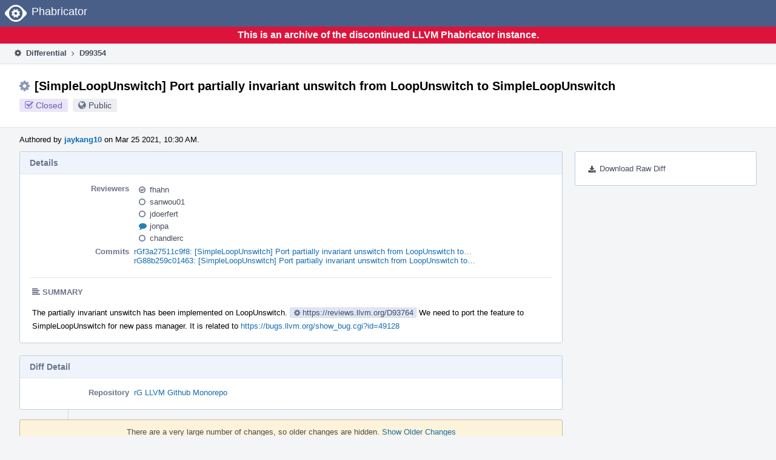

--- FILE ---
content_type: application/javascript
request_url: https://reviews.llvm.org/overrides/js/core.pkg.js
body_size: 275587
content:
JX.$E = function (message) {
    var
    e = new
        Error(message); var
            caller_fn = JX.$E.caller; if (caller_fn) { e.caller_fn = caller_fn.caller; } throw e;
}; JX.$A = function (object) {
    var
    r = []; for (var
        ii = 0; ii < object.length; ii++) { r.push(object[ii]); } return r;
}; JX.$AX = function (maybe_scalar) { return JX.isArray(maybe_scalar) ? maybe_scalar : [maybe_scalar]; }; JX.isArray = Array.isArray || function (maybe_array) { return Object.prototype.toString.call(maybe_array) == '[object Array]'; }; JX.copy = function (copy_dst, copy_src) {
    for (var
        k
        in
        copy_src) { copy_dst[k] = copy_src[k]; } return copy_dst;
}; JX.bind = function (context, func, more) {
    if (__DEV__) {
        if (typeof
            func != 'function') { JX.$E('JX.bind(context, <yuck>, ...): ' + 'Attempting to bind something that is not a function.'); }
    } var
        bound = JX.$A(arguments).slice(2); if (func.bind) { return func.bind.apply(func, [context].concat(bound)); } return function () { return func.apply(context || window, bound.concat(JX.$A(arguments))); };
}; JX.bag = function () { }; JX.keys = Object.keys || function (obj) {
    var
    r = []; for (var
        k
        in
        obj) { r.push(k); } return r;
}; JX.id = function (any) { return any; }; if (!window.console || !window.console.log) { if (window.opera && window.opera.postError) { window.console = { log: function (m) { window.opera.postError(m); } }; } else { window.console = { log: function () { } }; } } JX.log = function (message) {
    if (typeof
        message === 'string') { message = JX.sprintf.apply(null, arguments); } window.console.log(message);
}; JX.sprintf = function (pattern) {
    var
    argv = Array.prototype.slice.call(arguments); argv.reverse(); argv.pop(); var
        len = pattern.length; var
            output = ''; for (var
                ii = 0; ii < len; ii++) {
                    var
                    c = pattern.charAt(ii); if (c !== '%') { output += c; continue; } ii++; var
                        next = pattern.charAt(ii); if (next === '%') { output += '%'; continue; } if (next === 's') {
                            if (!argv.length) {
                                throw new
                                    Error('Too few arguments to "JX.sprintf(...)" for pattern: ' + pattern);
                            } output += '' + argv.pop(); continue;
                        } if (next === '') {
                            throw new
                                Error('Pattern passed to "JX.sprintf(...)" ends with "%": ' + pattern);
                        } throw new
                            Error('Unknown conversion "%' + c + '" passed to "JX.sprintf(...)" in ' + 'pattern: ' + pattern);
    } if (argv.length) {
        throw new
            Error('Too many arguments to "JX.sprintf()" for pattern: ' + pattern);
    } return output;
}; if (__DEV__) {
    window.alert = (function (native_alert) {
        var
        recent_alerts = []; var
            in_alert = false; return function (msg) { if (in_alert) { JX.log('alert(...): ' + 'discarded reentrant alert.'); return; } in_alert = true; recent_alerts.push(JX.now()); if (recent_alerts.length > 3) { recent_alerts.splice(0, recent_alerts.length - 3); } if (recent_alerts.length >= 3 && (recent_alerts[recent_alerts.length - 1] - recent_alerts[0]) < 5000) { if (window.confirm(msg + '\n\nLots of alert()s recently. Kill them?')) { window.alert = JX.bag; } } else { native_alert(msg); } in_alert = false; };
    })(window.alert);
} JX.now = (Date.now || function () {
    return new
        Date().getTime();
}); JX.install = function (new_name, new_junk) {
    if (new_name
        in
        JX) { if (__DEV__) { JX.$E('JX.install("' + new_name + '", ...): ' + 'trying to reinstall something that has already been installed.'); } return; } if (__DEV__) {
            if ('name' in
                new_junk) { JX.$E('JX.install("' + new_name + '", {"name": ...}): ' + 'trying to install with "name" property.' + 'Either remove it or call JX.createClass directly.'); }
        } (JX.install._queue || (JX.install._queue = [])).push([new_name, new_junk]); var
            name; do {
                var
                junk; var
                    initialize; name = null; for (var
                        ii = 0; ii < JX.install._queue.length; ++ii) {
                            junk = JX.install._queue[ii][1]; if (junk.extend && !JX[junk.extend]) { continue; } name = JX.install._queue.splice(ii, 1)[0][0]; --ii; if (junk.extend) { junk.extend = JX[junk.extend]; } initialize = junk.initialize; delete
                                junk.initialize; junk.name = 'JX.' + name; JX[name] = JX.createClass(junk); if (initialize) { if (JX['Stratcom'] && JX['Stratcom'].ready) { initialize.apply(null); } else { JX['install-init'](initialize); } }
                }
            } while (name);
}; JX.createClass = function (junk) {
    var
    name = junk.name || ''; var
        k; var
            ii; if (__DEV__) {
                var
                valid = { construct: 1, statics: 1, members: 1, extend: 1, properties: 1, events: 1, name: 1 }; for (k
                    in
                    junk) {
                        if (!(k
                            in
                            valid)) { JX.$E('JX.createClass("' + name + '", {"' + k + '": ...}): ' + 'trying to create unknown property `' + k + '`.'); }
                } if (junk.constructor !== {}.constructor) { JX.$E('JX.createClass("' + name + '", {"constructor": ...}): ' + 'property `constructor` should be called `construct`.'); }
            } var
                Class = (function (name, junk) {
                    var
                    result = function () { this.__id__ = '__obj__' + (++JX.install._nextObjectID); return (junk.construct || junk.extend || JX.bag).apply(this, arguments); }; if (__DEV__) {
                        var
                        inner = result; result = function () { if (this == window || this == JX) { JX.$E('<' + Class.__readable__ + '>: ' + 'Tried to construct an instance without the "new" operator.'); } return inner.apply(this, arguments); };
                    } return result;
                })(name, junk); Class.__readable__ = name; for (k
        in
        junk.statics) { Class[k] = junk.statics[k]; } var
            proto; if (junk.extend) {
                var
                Inheritance = function () { }; Inheritance.prototype = junk.extend.prototype; proto = Class.prototype = new
                    Inheritance();
            } else { proto = Class.prototype = {}; } proto.__class__ = Class; var
                setter = function (prop) { return function (v) { this[prop] = v; return this; }; }; var
                    getter = function (prop) { return function () { return this[prop]; }; }; for (k
        in (junk.properties || {})) {
            var
            base = k.charAt(0).toUpperCase() + k.substr(1); var
                prop = '__auto__' + k; proto[prop] = junk.properties[k]; proto['set' + base] = setter(prop); proto['get' + base] = getter(prop);
    } if (__DEV__) {
        for (var
            member_name
            in
            junk.members) {
                if (junk.extend && member_name[0] == '_') { JX.$E('JX.createClass("' + name + '", ...): ' + 'installed member "' + member_name + '" must not be named with ' + 'a leading underscore because it is in a subclass. Variables ' + 'are analyzed and crushed one file at a time, and crushed ' + 'member variables in subclasses alias crushed member variables ' + 'in superclasses. Remove the underscore, refactor the class so ' + 'it does not extend anything, or fix the minifier to be ' + 'capable of safely crushing subclasses.'); } var
                    member_value = junk.members[member_name]; if (typeof
                        member_value == 'object' && member_value !== null) { JX.$E('JX.createClass("' + name + '", ...): ' + 'installed member "' + member_name + '" is not a scalar or ' + 'function. Prototypal inheritance in Javascript aliases object ' + 'references across instances so all instances are initialized ' + 'to point at the exact same object. This is almost certainly ' + 'not what you intended. Make this member static to share it ' + 'across instances, or initialize it in the constructor to ' + 'prevent reference aliasing and give each instance its own ' + 'copy of the value.'); }
        }
    } for (k
        in
        junk.members) { proto[k] = junk.members[k]; } var
            enumerables = JX.install._enumerables; if (junk.members && enumerables) {
                ii = enumerables.length; while (ii--) {
                    var
                    property = enumerables[ii]; if (junk.members[property]) { proto[property] = junk.members[property]; }
                }
            } var
                parent = junk.extend || {}; var
                    old_events = parent.__events__; var
                        new_events = junk.events || []; var
                            has_events = old_events || new_events.length; if (has_events) {
                                var
                                valid_events = {}; if (__DEV__) {
                                    for (var
                                        key
                                        in
                                        old_events || {}) { valid_events[key] = true; } for (ii = 0; ii < new_events.length; ++ii) { valid_events[junk.events[ii]] = true; }
                                } Class.__events__ = valid_events; Class.__name__ = 'class:' + name; var
                                    ancestry = parent.__path__ || []; Class.__path__ = ancestry.concat([Class.__name__]); proto.invoke = function (type) {
                                        if (__DEV__) {
                                            if (!(type
                                                in
                                                this.__class__.__events__)) { JX.$E(this.__class__.__readable__ + '.invoke("' + type + '", ...): ' + 'invalid event type. Valid event types are: ' + JX.keys(this.__class__.__events__).join(', ') + '.'); }
                                        } return JX['Stratcom'].invoke('obj:' + type, this.__class__.__path__.concat([this.__id__]), { args: JX.$A(arguments).slice(1) });
                                    }; proto.listen = function (type, callback) {
                                        if (__DEV__) {
                                            if (!(type
                                                in
                                                this.__class__.__events__)) { JX.$E(this.__class__.__readable__ + '.listen("' + type + '", ...): ' + 'invalid event type. Valid event types are: ' + JX.keys(this.__class__.__events__).join(', ') + '.'); }
                                        } return JX['Stratcom'].listen('obj:' + type, this.__id__, JX.bind(this, function (e) { return callback.apply(this, e.getData().args); }));
                                    }; Class.listen = function (type, callback) {
                                        if (__DEV__) {
                                            if (!(type
                                                in
                                                this.__events__)) { JX.$E(this.__readable__ + '.listen("' + type + '", ...): ' + 'invalid event type. Valid event types are: ' + JX.keys(this.__events__).join(', ') + '.'); }
                                        } return JX['Stratcom'].listen('obj:' + type, this.__name__, JX.bind(this, function (e) { return callback.apply(this, e.getData().args); }));
                                    };
                            } else
        if (__DEV__) {
            var
            error_message = 'class does not define any events. Pass an "events" property to ' + 'JX.createClass() to define events.'; Class.listen = Class.listen || function () { JX.$E(this.__readable__ + '.listen(...): ' + error_message); }; Class.invoke = Class.invoke || function () { JX.$E(this.__readable__ + '.invoke(...): ' + error_message); }; proto.listen = proto.listen || function () { JX.$E(this.__class__.__readable__ + '.listen(...): ' + error_message); }; proto.invoke = proto.invoke || function () { JX.$E(this.__class__.__readable__ + '.invoke(...): ' + error_message); };
        } return Class;
}; JX.install._nextObjectID = 0; JX.flushHoldingQueue('install', JX.install); (function () {
    for (var
        i
        in { toString: 1 }) { return; } JX.install._enumerables = ['toString', 'hasOwnProperty', 'valueOf', 'isPrototypeOf', 'propertyIsEnumerable', 'toLocaleString', 'constructor'];
})(); JX.install('Event', {
    members: {
        stop: function () {
            var
            r = this.getRawEvent(); if (r) { r.cancelBubble = true; r.stopPropagation && r.stopPropagation(); } this.setStopped(true); return this;
        }, prevent: function () {
            var
            r = this.getRawEvent(); if (r) { r.returnValue = false; r.preventDefault && r.preventDefault(); } this.setPrevented(true); return this;
        }, kill: function () { this.prevent(); this.stop(); return this; }, getSpecialKey: function () {
            var
            r = this.getRawEvent(); if (!r) { return null; } return JX.Event._keymap[r.keyCode] || null;
        }, isRightButton: function () {
            var
            r = this.getRawEvent(); return r.which == 3 || r.button == 2;
        }, isLeftButton: function () {
            var
            r = this.getRawEvent(); return (r.which == 1 || r.button == 0);
        }, isNormalMouseEvent: function () {
            var
            supportedEvents = { 'click': 1, 'mouseup': 1, 'mousedown': 1 }; if (!(this.getType() in
                supportedEvents)) { return false; } var
                    r = this.getRawEvent(); if (r.metaKey || r.altKey || r.ctrlKey || r.shiftKey) { return false; } if (('which' in
                        r) && (r.which != 1)) { return false; } if (('button' in
                            r) && r.button) {
                                if ('which' in
                                    r) { return false; } else
                                    if (r.button != 1) { return false; }
            } return true;
        }, isNormalClick: function () { if (this.getType() != 'click') { return false; } return this.isNormalMouseEvent(); }, getNode: function (key) { return this.getNodes()[key] || null; }, getNodeData: function (key) { return JX['Stratcom'].getData(this.getNode(key)); }
    }, statics: { _keymap: { 8: 'delete', 9: 'tab', 10: 'return', 13: 'return', 27: 'esc', 37: 'left', 38: 'up', 39: 'right', 40: 'down', 63232: 'up', 63233: 'down', 62234: 'left', 62235: 'right' } }, properties: { rawEvent: null, type: null, target: null, data: null, path: [], stopped: false, prevented: false, nodes: {}, nodeDistances: {}, isTouchEvent: false }, initialize: function () {
        if (__DEV__) {
            JX.Event.prototype.toString = function () {
                var
                path = '[' + this.getPath().join(', ') + ']'; var
                    type = this.getType(); if (this.getIsTouchEvent()) { type = type + '/touch'; } return 'Event<' + type + ', ' + path + ', ' + this.getTarget() + '>';
            };
        }
    }
}); JX.install('Stratcom', {
    statics: {
        ready: false, _targets: {}, _handlers: [], _need: {}, _auto: '*', _data: {}, _execContext: [], _touchState: null, _dataBlock: 2, _dataIndex: 0, invoke: function (type, path, data) {
            if (__DEV__) {
                if (path && typeof
                    path !== 'string' && !JX.isArray(path)) {
                        throw new
                            Error('JX.Stratcom.invoke(...): path must be a string or an array.');
                }
            } path = JX.$AX(path); return this._dispatchProxy(new
                JX.Event().setType(type).setData(data || {}).setPath(path || []));
        }, listen: function (types, paths, func) {
            if (__DEV__) {
                if (arguments.length != 3) { JX.$E('JX.Stratcom.listen(...): ' + 'requires exactly 3 arguments. Did you mean JX.DOM.listen?'); } if (typeof
                    func != 'function') { JX.$E('JX.Stratcom.listen(...): ' + 'callback is not a function.'); }
            } var
                ids = []; types = JX.$AX(types); if (!paths) { paths = this._auto; } if (!JX.isArray(paths)) { paths = [[paths]]; } else
                if (!JX.isArray(paths[0])) { paths = [paths]; } var
                    listener = { _callback: func }; for (var
                        ii = 0; ii < types.length; ++ii) {
                            var
                            type = types[ii]; if (('onpagehide' in
                                window) && type == 'unload') { type = 'pagehide'; } if (!(type
                                    in
                                    this._targets)) { this._targets[type] = {}; } var
                                        type_target = this._targets[type]; for (var
                                            jj = 0; jj < paths.length; ++jj) {
                                                var
                                                path = paths[jj]; var
                                                    id = this._handlers.length; this._handlers.push(listener); this._need[id] = path.length; ids.push(id); for (var
                                                        kk = 0; kk < path.length; ++kk) { if (__DEV__) { if (path[kk] == 'tag:#document') { JX.$E('JX.Stratcom.listen(..., "tag:#document", ...): ' + 'listen for all events using null, not "tag:#document"'); } if (path[kk] == 'tag:window') { JX.$E('JX.Stratcom.listen(..., "tag:window", ...): ' + 'listen for window events using null, not "tag:window"'); } } (type_target[path[kk]] || (type_target[path[kk]] = [])).push(id); }
                }
            } listener.remove = function () {
                if (listener._callback) {
                    delete
                    listener._callback; for (var
                        ii = 0; ii < ids.length; ii++) {
                            delete
                            JX.Stratcom._handlers[ids[ii]];
                    }
                }
            }; return listener;
        }, removeCurrentListener: function () {
            var
            context = this._execContext[this._execContext.length - 1]; var
                listeners = context.listeners; var
                    cursor = context.cursor - 1; if (listeners[cursor]) { listeners[cursor].handler.remove(); }
        }, dispatch: function (event) {
            var
            path = []; var
                nodes = {}; var
                    distances = {}; var
                        push = function (key, node, distance) { if (!nodes.hasOwnProperty(key)) { nodes[key] = node; distances[key] = distance; path.push(key); } }; var
                            target = event.srcElement || event.target; if (target && target.nodeType === 3) { target = target.parentNode; } if (!target || !target.getAttribute) { target = null; } var
                                distance = 1; var
                                    cursor = target; while (cursor && cursor.getAttribute) {
                                        push('tag:' + cursor.nodeName.toLowerCase(), cursor, distance); var
                                            id = cursor.id; if (id) { push('id:' + id, cursor, distance); } var
                                                sigils = cursor.getAttribute('data-sigil'); if (sigils) {
                                                    sigils = sigils.split(' '); for (var
                                                        ii = 0; ii < sigils.length; ii++) { push(sigils[ii], cursor, distance); }
                                                } var
                                                    auto_id = cursor.getAttribute('data-autoid'); if (auto_id) { push('autoid:' + auto_id, cursor, distance); } ++distance; cursor = cursor.parentNode;
                                    } var
                                        etype = event.type; if (etype == 'focusin') { etype = 'focus'; } else
                if (etype == 'focusout') { etype = 'blur'; } var
                    touch_map = { touchstart: true, touchend: true, mousedown: true, mouseup: true, click: true, mouseover: false, mouseout: false, mousemove: false, touchmove: false }; if (etype == 'touchstart') { this._touchState = {}; } if (touch_map[etype] && this._touchState) { if (!this._touchState[etype]) { this._touchState[etype] = true; } else { this._touchState = null; } } var
                        is_touch = (etype
                            in
                            touch_map) && (this._touchState !== null); var
                                proxy = new
                                    JX.Event().setRawEvent(event).setData(event.customData).setType(etype).setTarget(target).setNodes(nodes).setNodeDistances(distances).setIsTouchEvent(is_touch).setPath(path.reverse()); return this._dispatchProxy(proxy);
        }, _dispatchProxy: function (proxy) {
            var
            scope = this._targets[proxy.getType()]; if (!scope) { return proxy; } var
                path = proxy.getPath(); var
                    distances = proxy.getNodeDistances(); var
                        len = path.length; var
                            hits = {}; var
                                hit_distances = {}; var
                                    matches; var
                                        far_away = 1000000; for (var
                                            root = -1; root < len; ++root) {
                                                matches = scope[(root == -1) ? this._auto : path[root]]; if (matches) {
                                                    var
                                                    distance = distances[path[root]] || far_away; for (var
                                                        ii = 0; ii < matches.length; ++ii) {
                                                            var
                                                            match = matches[ii]; hits[match] = (hits[match] || 0) + 1; hit_distances[match] = Math.min(hit_distances[match] || distance, distance);
                                                    }
                                                }
            } var
                listeners = []; for (var
                    k
                in
                hits) {
                    if (hits[k] == this._need[k]) {
                        var
                        handler = this._handlers[k]; if (handler) { listeners.push({ distance: hit_distances[k], handler: handler }); }
                    }
            } listeners.sort(function (a, b) { if (__DEV__) { return (a.distance - b.distance) || (Math.random() - 0.5); } return a.distance - b.distance; }); this._execContext.push({ listeners: listeners, event: proxy, cursor: 0 }); this.pass(); this._execContext.pop(); return proxy;
        }, pass: function () {
            var
            context = this._execContext[this._execContext.length - 1]; var
                event = context.event; var
                    listeners = context.listeners; while (context.cursor < listeners.length) {
                        var
                        cursor = context.cursor++; if (listeners[cursor]) {
                            var
                            handler = listeners[cursor].handler; handler._callback && handler._callback(event);
                        } if (event.getStopped()) { break; }
                    } return event.getStopped() || event.getPrevented();
        }, context: function () {
            var
            len = this._execContext.length; return len ? this._execContext[len - 1].event : null;
        }, initialize: function (initializers) {
            var
            frameable = false; for (var
                ii = 0; ii < initializers.length; ii++) {
                    var
                    kind = initializers[ii].kind; var
                        data = initializers[ii].data; switch (kind) { case 'behaviors': JX.initBehaviors(data); break; case 'merge': JX.Stratcom.mergeData(data.block, data.data); JX.Stratcom.ready = true; break; case 'frameable': frameable = !!data; break; }
            } if (!frameable) { if (window.top != window.self) { window.top.location.replace(window.self.location.href); } }
        }, mergeData: function (block, data) {
            if (this._data[block]) {
                if (__DEV__) {
                    for (var
                        key
                        in
                        data) {
                            if (key
                                in
                                this._data[block]) { JX.$E('JX.Stratcom.mergeData(' + block + ', ...); is overwriting ' + 'existing data.'); }
                    }
                } JX.copy(this._data[block], data);
            } else { this._data[block] = data; if (block === 0) { JX.flushHoldingQueue('install-init', function (fn) { fn(); }); JX.__rawEventQueue({ type: 'start-queue' }); } }
        }, hasSigil: function (node, sigil) {
            if (__DEV__) { if (!node || !node.getAttribute) { JX.$E('JX.Stratcom.hasSigil(<non-element>, ...): ' + 'node is not an element. Most likely, you\'re passing window or ' + 'document, which are not elements and can\'t have sigils.'); } } var
                sigils = node.getAttribute('data-sigil') || false; return sigils && (' ' + sigils + ' ').indexOf(' ' + sigil + ' ') > -1;
        }, addSigil: function (node, sigil) {
            if (__DEV__) { if (!node || !node.getAttribute) { JX.$E('JX.Stratcom.addSigil(<non-element>, ...): ' + 'node is not an element. Most likely, you\'re passing window or ' + 'document, which are not elements and can\'t have sigils.'); } } var
                sigils = node.getAttribute('data-sigil') || ''; if (!JX.Stratcom.hasSigil(node, sigil)) { sigils += ' ' + sigil; } node.setAttribute('data-sigil', sigils);
        }, getData: function (node) {
            if (__DEV__) { if (!node || !node.getAttribute) { JX.$E('JX.Stratcom.getData(<non-element>): ' + 'node is not an element. Most likely, you\'re passing window or ' + 'document, which are not elements and can\'t have data.'); } } var
                meta_id = (node.getAttribute('data-meta') || '').split('_'); if (meta_id[0] && meta_id[1]) {
                    var
                    block = this._data[meta_id[0]]; var
                        index = meta_id[1]; if (block && (index
                            in
                            block)) { return block[index]; } else
                        if (__DEV__) { JX.$E('JX.Stratcom.getData(<node>): Tried to access data (block ' + meta_id[0] + ', index ' + index + ') that was not present. This ' + 'probably means you are calling getData() before the block ' + 'is provided by mergeData().'); }
                } var
                    data = {}; if (!this._data[1]) { this._data[1] = {}; } this._data[1][this._dataIndex] = data; node.setAttribute('data-meta', '1_' + (this._dataIndex++)); return data;
        }, addData: function (node, data) {
            if (__DEV__) {
                if (!node || !node.getAttribute) { JX.$E('JX.Stratcom.addData(<non-element>, ...): ' + 'node is not an element. Most likely, you\'re passing window or ' + 'document, which are not elements and can\'t have sigils.'); } if (!data || typeof
                    data != 'object') { JX.$E('JX.Stratcom.addData(..., <nonobject>): ' + 'data to attach to node is not an object. You must use ' + 'objects, not primitives, for metadata.'); }
            } return JX.copy(JX.Stratcom.getData(node), data);
        }, allocateMetadataBlock: function () { return this._dataBlock++; }
    }
}); JX.behavior = function (name, control_function) {
    if (__DEV__) {
        if (JX.behavior._behaviors.hasOwnProperty(name)) { JX.$E('JX.behavior("' + name + '", ...): ' + 'behavior is already registered.'); } if (!control_function) { JX.$E('JX.behavior("' + name + '", <nothing>): ' + 'initialization function is required.'); } if (typeof
            control_function != 'function') { JX.$E('JX.behavior("' + name + '", <garbage>): ' + 'initialization function is not a function.'); } var
                enumerables = { toString: true, hasOwnProperty: true, valueOf: true, isPrototypeOf: true, propertyIsEnumerable: true, toLocaleString: true, constructor: true }; if (enumerables[name]) { JX.$E('JX.behavior("' + name + '", <garbage>): ' + 'do not use this property as a behavior.'); }
    } JX.behavior._behaviors[name] = control_function; JX.behavior._statics[name] = {};
}; JX.initBehaviors = function (map) {
    var
    missing_behaviors = []; for (var
        name
        in
        map) {
            if (!(name
                in
                JX.behavior._behaviors)) { missing_behaviors.push(name); continue; } var
                    configs = map[name]; if (!configs.length) { if (JX.behavior._initialized.hasOwnProperty(name)) { continue; } configs = [null]; } for (var
                        ii = 0; ii < configs.length; ii++) { try { JX.behavior._behaviors[name](configs[ii], JX.behavior._statics[name]); } catch (behavior_exception) { JX.log('JX.initBehaviors(...): behavior "%s" raised an error during setup.', name); JX.log(behavior_exception); } } JX.behavior._initialized[name] = true;
    } if (missing_behaviors.length) { JX.$E('JX.initBehavior(map): behavior(s) not registered: ' + missing_behaviors.join(', ')); }
}; JX.behavior._behaviors = {}; JX.behavior._statics = {}; JX.behavior._initialized = {}; JX.flushHoldingQueue('behavior', JX.behavior); JX.install('Resource', {
    statics: {
        _loading: {}, _loaded: {}, _links: [], _callbacks: [], load: function (list, callback) {
            var
            resources = {}, uri, resource, path; list = JX.$AX(list); if (!list.length) { setTimeout(callback, 0); return; } for (var
                ii = 0; ii < list.length; ii++) {
                    uri = new
                        JX.URI(list[ii]); resource = uri.toString(); path = uri.getPath(); resources[resource] = true; if (JX.Resource._loaded[resource]) { setTimeout(JX.bind(JX.Resource, JX.Resource._complete, resource), 0); } else
                    if (!JX.Resource._loading[resource]) { JX.Resource._loading[resource] = true; if (path.indexOf('.css') == path.length - 4) { JX.Resource._loadCSS(resource); } else { JX.Resource._loadJS(resource); } }
            } JX.Resource._callbacks.push({ resources: resources, callback: callback });
        }, _loadJS: function (uri) {
            var
            script = document.createElement('script'); var
                load_callback = function () { JX.Resource._complete(uri); }; var
                    error_callback = function () { JX.$E('Resource: JS file download failure: ' + uri); }; JX.copy(script, { type: 'text/javascript', src: uri }); script.onload = load_callback; script.onerror = error_callback; script.onreadystatechange = function () {
                        var
                        state = this.readyState; if (state == 'complete' || state == 'loaded') { load_callback(); }
                    }; document.getElementsByTagName('head')[0].appendChild(script);
        }, _loadCSS: function (uri) {
            var
            link = JX.copy(document.createElement('link'), { type: 'text/css', rel: 'stylesheet', href: uri, 'data-href': uri }); document.getElementsByTagName('head')[0].appendChild(link); JX.Resource._links.push(link); if (!JX.Resource._timer) { JX.Resource._timer = setInterval(JX.Resource._poll, 20); }
        }, _poll: function () {
            var
            sheets = document.styleSheets, ii = sheets.length, links = JX.Resource._links; while (ii--) {
                var
                link = sheets[ii], owner = link.ownerNode || link.owningElement, jj = links.length; if (owner) { while (jj--) { if (owner == links[jj]) { JX.Resource._complete(links[jj]['data-href']); links.splice(jj, 1); } } }
            } if (!links.length) { clearInterval(JX.Resource._timer); JX.Resource._timer = null; }
        }, _complete: function (uri) {
            var
            list = JX.Resource._callbacks, current, ii; delete
                JX.Resource._loading[uri]; JX.Resource._loaded[uri] = true; var
                    errors = []; for (ii = 0; ii < list.length; ii++) {
                        current = list[ii]; delete
                            current.resources[uri]; if (!JX.Resource._hasResources(current.resources)) { try { current.callback(); } catch (error) { errors.push(error); } list.splice(ii--, 1); }
                    } if (errors.length) { throw errors[0]; }
        }, _hasResources: function (resources) {
            for (var
                hasResources
                in
                resources) { return true; } return false;
        }
    }, initialize: function () {
        var
        list = JX.$A(document.getElementsByTagName('link')), ii = list.length, node; while ((node = list[--ii])) {
            if (node.type == 'text/css' && node.href) {
                JX.Resource._loaded[(new
                    JX.URI(node.href)).toString()] = true;
            }
        } list = JX.$A(document.getElementsByTagName('script')); ii = list.length; while ((node = list[--ii])) {
            if (node.type == 'text/javascript' && node.src) {
                JX.Resource._loaded[(new
                    JX.URI(node.src)).toString()] = true;
            }
        }
    }
}); JX.install('Request', {
    construct: function (uri, handler) { this.setURI(uri); if (handler) { this.listen('done', handler); } }, events: ['start', 'open', 'send', 'statechange', 'done', 'error', 'finally', 'uploadprogress'], members: {
        _xhrkey: null, _transport: null, _sent: false, _finished: false, _block: null, _data: null, _getSameOriginTransport: function () {
            try {
                try {
                    return new
                        XMLHttpRequest();
                } catch (x) {
                    return new
                        ActiveXObject('Msxml2.XMLHTTP');
                }
            } catch (x) {
                return new
                    ActiveXObject('Microsoft.XMLHTTP');
            }
        }, _getCORSTransport: function () {
            try {
                var
                xport = new
                    XMLHttpRequest(); if ('withCredentials' in
                        xport) { } else
                    if (typeof
                        XDomainRequest != 'undefined') {
                            xport = new
                                XDomainRequest();
                    } return xport;
            } catch (x) {
                return new
                    XDomainRequest();
            }
        }, getTransport: function () { if (!this._transport) { this._transport = this.getCORS() ? this._getCORSTransport() : this._getSameOriginTransport(); } return this._transport; }, getRoutable: function () {
            var
            routable = new
                JX.Routable(); routable.listen('start', JX.bind(this, function () { JX.Stratcom.pass(JX.Stratcom.context()); this.send(); })); this.listen('finally', JX.bind(routable, routable.done)); return routable;
        }, send: function () {
            if (this._sent || this._finished) { if (__DEV__) { if (this._sent) { JX.$E('JX.Request.send(): ' + 'attempting to send a Request that has already been sent.'); } if (this._finished) { JX.$E('JX.Request.send(): ' + 'attempting to send a Request that has finished or aborted.'); } } return; } this.invoke('start', this); if (this._finished) { return; } var
                xport = this.getTransport(); xport.onreadystatechange = JX.bind(this, this._onreadystatechange); if (xport.upload) { xport.upload.onprogress = JX.bind(this, this._onuploadprogress); } var
                    method = this.getMethod().toUpperCase(); if (__DEV__) { if (this.getRawData()) { if (method != 'POST') { JX.$E('JX.Request.send(): ' + 'attempting to send post data over GET. You must use POST.'); } } } var
                        list_of_pairs = this._data || []; list_of_pairs.push(['__ajax__', true]); this._block = JX.Stratcom.allocateMetadataBlock(); list_of_pairs.push(['__metablock__', this._block]); var
                            q = (this.getDataSerializer() || JX.Request.defaultDataSerializer)(list_of_pairs); var
                                uri = this.getURI(); if (method == 'GET' || this.getRawData()) { uri += ((uri.indexOf('?') === -1) ? '?' : '&') + q; } if (this.getTimeout()) { this._timer = setTimeout(JX.bind(this, this._fail, JX.Request.ERROR_TIMEOUT), this.getTimeout()); } xport.open(method, uri, true); this.invoke('open', this); if (this._finished) { return; } this.invoke('send', this); if (this._finished) { return; } if (method == 'POST') { if (this.getRawData()) { xport.send(this.getRawData()); } else { xport.setRequestHeader('Content-Type', 'application/x-www-form-urlencoded'); xport.send(q); } } else { xport.send(null); } this._sent = true;
        }, abort: function () { this._cleanup(); }, _onuploadprogress: function (progress) { this.invoke('uploadprogress', progress); }, _onreadystatechange: function () {
            var
            xport = this.getTransport(); var
                response; try {
                    this.invoke('statechange', this); if (this._finished) { return; } if (xport.readyState != 4) { return; } if (xport.status !== 0 && (xport.status < 200 || xport.status >= 300)) { this._fail(); return; } if (__DEV__) {
                        var
                        expect_guard = this.getExpectCSRFGuard(); if (!xport.responseText.length) { JX.$E('JX.Request("' + this.getURI() + '", ...): ' + 'server returned an empty response.'); } if (expect_guard && xport.responseText.indexOf('for (;;);') !== 0) { JX.$E('JX.Request("' + this.getURI() + '", ...): ' + 'server returned an invalid response.'); } if (expect_guard && xport.responseText == 'for (;;);') { JX.$E('JX.Request("' + this.getURI() + '", ...): ' + 'server returned an empty response.'); }
                    } response = this._extractResponse(xport); if (!response) { JX.$E('JX.Request("' + this.getURI() + '", ...): ' + 'server returned an invalid response.'); }
                } catch (exception) { if (__DEV__) { JX.log('JX.Request("' + this.getURI() + '", ...): ' + 'caught exception processing response: ' + exception); } this._fail(); return; } try { this._handleResponse(response); this._cleanup(); } catch (exception) { setTimeout(function () { throw exception; }, 0); }
        }, _extractResponse: function (xport) {
            var
            text = xport.responseText; if (this.getExpectCSRFGuard()) { text = text.substring('for (;;);'.length); } var
                type = this.getResponseType().toUpperCase(); if (type == 'TEXT') { return text; } else
                if (type == 'JSON' || type == 'JAVELIN') { return JX.JSON.parse(text); } else
                    if (type == 'XML') {
                        var
                        doc; try {
                            if (typeof
                                DOMParser != 'undefined') {
                                    var
                                    parser = new
                                        DOMParser(); doc = parser.parseFromString(text, 'text/xml');
                            } else {
                                doc = new
                                    ActiveXObject('Microsoft.XMLDOM'); doc.async = false; doc.loadXML(xport.responseText);
                            } return doc.documentElement;
                        } catch (exception) { if (__DEV__) { JX.log('JX.Request("' + this.getURI() + '", ...): ' + 'caught exception extracting response: ' + exception); } this._fail(); return null; }
                    } if (__DEV__) { JX.$E('JX.Request("' + this.getURI() + '", ...): ' + 'unrecognized response type.'); } return null;
        }, _fail: function (error) { this._cleanup(); this.invoke('error', error, this); this.invoke('finally'); }, _done: function (response) {
            this._cleanup(); if (response.onload) {
                for (var
                    ii = 0; ii < response.onload.length; ii++) {
                        (new
                            Function(response.onload[ii]))();
                }
            } var
                payload; if (this.getRaw()) { payload = response; } else { payload = response.payload; JX.Request._parseResponsePayload(payload); } this.invoke('done', payload, this); this.invoke('finally');
        }, _cleanup: function () { this._finished = true; clearTimeout(this._timer); this._timer = null; if (this._transport && this._transport.readyState != 4) { this._transport.abort(); } }, setData: function (dictionary) { this._data = null; this.addData(dictionary); return this; }, addData: function (dictionary) {
            if (!this._data) { this._data = []; } for (var
                k
                in
                dictionary) { this._data.push([k, dictionary[k]]); } return this;
        }, setDataWithListOfPairs: function (list_of_pairs) { this._data = list_of_pairs; return this; }, _handleResponse: function (response) {
            if (this.getResponseType().toUpperCase() == 'JAVELIN') {
                if (response.error) { this._fail(response.error); } else {
                    JX.Stratcom.mergeData(this._block, response.javelin_metadata || {}); var
                        when_complete = JX.bind(this, function () { this._done(response); JX.initBehaviors(response.javelin_behaviors || {}); }); if (response.javelin_resources) { JX.Resource.load(response.javelin_resources, when_complete); } else { when_complete(); }
                }
            } else { this._cleanup(); this.invoke('done', response, this); this.invoke('finally'); }
        }
    }, statics: {
        ERROR_TIMEOUT: -9000, defaultDataSerializer: function (list_of_pairs) {
            var
            uri = []; for (var
                ii = 0; ii < list_of_pairs.length; ii++) {
                    var
                    pair = list_of_pairs[ii]; if (pair[1] === null) { continue; } var
                        name = encodeURIComponent(pair[0]); var
                            value = encodeURIComponent(pair[1]); uri.push(name + '=' + value);
            } return uri.join('&');
        }, _parseResponsePayload: function (parent, index) {
            var
            recurse = JX.Request._parseResponsePayload; var
                obj = (typeof
                    index !== 'undefined') ? parent[index] : parent; if (JX.isArray(obj)) {
                        for (var
                            ii = 0; ii < obj.length; ii++) { recurse(obj, ii); }
                    } else
                if (obj && typeof
                    obj == 'object') {
                        if (('__html' in
                            obj) && (obj.__html !== null)) { parent[index] = JX.$H(obj.__html); } else {
                                for (var
                                    key
                                    in
                                    obj) { recurse(obj, key); }
                        }
                }
        }
    }, properties: { URI: null, dataSerializer: null, method: 'POST', rawData: null, raw: false, timeout: null, expectCSRFGuard: true, CORS: false, responseType: 'JAVELIN' }
}); JX.$V = function (x, y) {
    return new
        JX.Vector(x, y);
}; JX.install('Vector', {
    construct: function (x, y) {
        if (typeof
            y == 'undefined') { return JX.Vector.getPos(x); } this.x = (x === null) ? null : parseFloat(x); this.y = (y === null) ? null : parseFloat(y);
    }, members: {
        x: null, y: null, setPos: function (node) { node.style.left = (this.x === null) ? '' : (parseInt(this.x, 10) + 'px'); node.style.top = (this.y === null) ? '' : (parseInt(this.y, 10) + 'px'); return this; }, setDim: function (node) { node.style.width = (this.x === null) ? '' : (parseInt(this.x, 10) + 'px'); node.style.height = (this.y === null) ? '' : (parseInt(this.y, 10) + 'px'); return this; }, add: function (x, y) {
            if (x
                instanceof
                JX.Vector) { y = x.y; x = x.x; } return new
                    JX.Vector(this.x + parseFloat(x), this.y + parseFloat(y));
        }
    }, statics: {
        _viewport: null, getPos: function (node) {
            JX.Event && (node
                instanceof
                JX.Event) && (node = node.getRawEvent()); if (node.getBoundingClientRect) {
                    var
                    rect; try { rect = node.getBoundingClientRect(); } catch (e) { rect = { top: 0, left: 0 }; } return new
                        JX.Vector(rect.left + window.pageXOffset, rect.top + window.pageYOffset);
                } if (('pageX' in
                    node) || ('clientX' in
                        node)) {
                            var
                            c = JX.Vector._viewport; return new
                                JX.Vector(node.pageX || (node.clientX + c.scrollLeft), node.pageY || (node.clientY + c.scrollTop));
            } var
                x = 0; var
                    y = 0; do {
                        var
                        offsetParent = node.offsetParent; var
                            scrollLeft = 0; var
                                scrollTop = 0; if (offsetParent && offsetParent != document.body) { scrollLeft = offsetParent.scrollLeft; scrollTop = offsetParent.scrollTop; } x += (node.offsetLeft - scrollLeft); y += (node.offsetTop - scrollTop); node = offsetParent;
                    } while (node && node != document.body); return new
                        JX.Vector(x, y);
        }, getDim: function (node) {
            return new
                JX.Vector(node.offsetWidth, node.offsetHeight);
        }, getScroll: function () {
            var
            b = document.body; var
                e = document.documentElement; return new
                    JX.Vector(window.pageXOffset || b.scrollLeft || e.scrollLeft, window.pageYOffset || b.scrollTop || e.scrollTop);
        }, getAggregateScrollForNode: function (node) {
            var
            x = 0; var
                y = 0; do { if (node == document.body || node == document.documentElement) { break; } x += node.scrollLeft || 0; y += node.scrollTop || 0; node = node.parentNode; } while (node); return new
                    JX.$V(x, y);
        }, getPosWithScroll: function (node) { return JX.$V(node).add(JX.Vector.getAggregateScrollForNode(node)); }, getViewport: function () {
            var
            c = JX.Vector._viewport; return new
                JX.Vector(window.innerWidth || c.clientWidth || 0, window.innerHeight || c.clientHeight || 0);
        }, getDocument: function () {
            var
            c = JX.Vector._viewport; return new
                JX.Vector(c.scrollWidth || 0, c.scrollHeight || 0);
        }
    }, initialize: function () { JX.Vector._viewport = document.documentElement || document.body; if (__DEV__) { JX.Vector.prototype.toString = function () { return '<' + this.x + ', ' + this.y + '>'; }; } }
}); JX.$ = function (id) {
    if (__DEV__) { if (!id) { JX.$E('Empty ID passed to JX.$()!'); } } var
        node = document.getElementById(id); if (!node || (node.id != id)) { if (__DEV__) { if (node && (node.id != id)) { JX.$E('JX.$(\'' + id + '\'): ' + 'document.getElementById() returned an element without the ' + 'correct ID. This usually means that the element you are trying ' + 'to select is being masked by a form with the same value in its ' + '"name" attribute.'); } } JX.$E('JX.$(\'' + id + '\') call matched no nodes.'); } return node;
}; JX.install('HTML', {
    construct: function (str) {
        if (str
            instanceof
            JX.HTML) { this._content = str._content; return; } if (__DEV__) {
                if ((typeof
                    str !== 'string') && (!str || !str.match)) { JX.$E('new JX.HTML(<empty?>): ' + 'call initializes an HTML object with an empty value.'); } var
                        tags = ['legend', 'thead', 'tbody', 'tfoot', 'column', 'colgroup', 'caption', 'tr', 'th', 'td', 'option']; var
                            evil_stuff = new
                                RegExp('^\\s*<(' + tags.join('|') + ')\\b', 'i'); var
                                    match = str.match(evil_stuff); if (match) { JX.$E('new JX.HTML("<' + match[1] + '>..."): ' + 'call initializes an HTML object with an invalid partial fragment ' + 'and can not be converted into DOM nodes. The enclosing tag of an ' + 'HTML content string must be appendable to a document fragment. ' + 'For example, <table> is allowed but <tr> or <tfoot> are not.'); } var
                                        really_evil = /<script\b/; if (str.match(really_evil)) { JX.$E('new JX.HTML("...<script>..."): ' + 'call initializes an HTML object with an embedded script tag! ' + 'Are you crazy?! Do NOT do this!!!'); } var
                                            wont_work = /<object\b/; if (str.match(wont_work)) { JX.$E('new JX.HTML("...<object>..."): ' + 'call initializes an HTML object with an embedded <object> tag. IE ' + 'will not do the right thing with this.'); }
            } this._content = str;
    }, members: {
        _content: null, getFragment: function () {
            var
            wrapper = JX.$N('div'); wrapper.innerHTML = this._content; var
                fragment = document.createDocumentFragment(); while (wrapper.firstChild) { fragment.appendChild(wrapper.removeChild(wrapper.firstChild)); } return fragment;
        }, getNode: function () {
            var
            fragment = this.getFragment(); if (__DEV__) { if (fragment.childNodes.length < 1) { JX.$E('JX.HTML.getNode(): Markup has no root node!'); } if (fragment.childNodes.length > 1) { JX.$E('JX.HTML.getNode(): Markup has more than one root node!'); } } return fragment.firstChild;
        }
    }
}); JX.$H = function (str) {
    return new
        JX.HTML(str);
}; JX.$N = function (tag, attr, content) {
    if (typeof
        content == 'undefined' && (typeof
            attr != 'object' || attr
            instanceof
            JX.HTML)) { content = attr; attr = {}; } if (__DEV__) { if (tag.toLowerCase() != tag) { JX.$E('$N("' + tag + '", ...): ' + 'tag name must be in lower case; ' + 'use "' + tag.toLowerCase() + '", not "' + tag + '".'); } } var
                node = document.createElement(tag); if (attr.style) {
                    JX.copy(node.style, attr.style); delete
                        attr.style;
                } if (attr.sigil) {
                    JX.Stratcom.addSigil(node, attr.sigil); delete
                        attr.sigil;
                } if (attr.meta) {
                    JX.Stratcom.addData(node, attr.meta); delete
                        attr.meta;
                } if (__DEV__) {
                    if (('metadata' in
                        attr) || ('data' in
                            attr)) { JX.$E('$N(' + tag + ', ...): ' + 'use the key "meta" to specify metadata, not "data" or "metadata".'); }
                } for (var
                    k
        in
        attr) { if (attr[k] === null) { continue; } node[k] = attr[k]; } if (content) { JX.DOM.setContent(node, content); } return node;
}; JX.install('DOM', {
    statics: {
        _autoid: 0, _uniqid: 0, _metrics: {}, _frameNode: null, _contentNode: null, setContent: function (node, content) { if (__DEV__) { if (!JX.DOM.isNode(node)) { JX.$E('JX.DOM.setContent(<yuck>, ...): ' + 'first argument must be a DOM node.'); } } while (node.firstChild) { JX.DOM.remove(node.firstChild); } JX.DOM.appendContent(node, content); }, prependContent: function (node, content) { if (__DEV__) { if (!JX.DOM.isNode(node)) { JX.$E('JX.DOM.prependContent(<junk>, ...): ' + 'first argument must be a DOM node.'); } } this._insertContent(node, content, this._mechanismPrepend, true); }, appendContent: function (node, content) { if (__DEV__) { if (!JX.DOM.isNode(node)) { JX.$E('JX.DOM.appendContent(<bleh>, ...): ' + 'first argument must be a DOM node.'); } } this._insertContent(node, content, this._mechanismAppend); }, _mechanismPrepend: function (node, content) { node.insertBefore(content, node.firstChild); }, _mechanismAppend: function (node, content) { node.appendChild(content); }, _insertContent: function (parent, content, mechanism, reverse) {
            if (JX.isArray(content)) {
                if (reverse) { content = [].concat(content).reverse(); } for (var
                    ii = 0; ii < content.length; ii++) { JX.DOM._insertContent(parent, content[ii], mechanism, reverse); }
            } else {
                var
                type = typeof
                    content; if (content
                        instanceof
                        JX.HTML) { content = content.getFragment(); } else
                    if (type == 'string' || type == 'number') { content = document.createTextNode(content); } if (__DEV__) { if (content && !content.nodeType) { JX.$E('JX.DOM._insertContent(<node>, ...): ' + 'second argument must be a string, a number, ' + 'a DOM node or a JX.HTML instance'); } } content && mechanism(parent, content);
            }
        }, remove: function (node) { node.parentNode && JX.DOM.replace(node, null); return node; }, replace: function (node, replacement) {
            if (__DEV__) { if (!node.parentNode) { JX.$E('JX.DOM.replace(<node>, ...): ' + 'node has no parent node, so it can not be replaced.'); } } var
                mechanism; if (node.nextSibling) { mechanism = JX.bind(node.nextSibling, function (parent, content) { parent.insertBefore(content, this); }); } else { mechanism = this._mechanismAppend; } var
                    parent = node.parentNode; parent.removeChild(node); this._insertContent(parent, replacement, mechanism); return node;
        }, convertFormToListOfPairs: function (form) {
            var
            elements = form.getElementsByTagName('*'); var
                data = []; for (var
                    ii = 0; ii < elements.length; ++ii) {
                        if (!elements[ii].name) { continue; } if (elements[ii].disabled) { continue; } var
                            type = elements[ii].type; var
                                tag = elements[ii].tagName; if ((type
                                    in { radio: 1, checkbox: 1 } && elements[ii].checked) || type
                                    in { text: 1, hidden: 1, password: 1, email: 1, tel: 1, number: 1 } || tag
                                    in { TEXTAREA: 1, SELECT: 1 }) { data.push([elements[ii].name, elements[ii].value]); }
            } return data;
        }, convertFormToDictionary: function (form) {
            var
            data = {}; var
                pairs = JX.DOM.convertFormToListOfPairs(form); for (var
                    ii = 0; ii < pairs.length; ii++) { data[pairs[ii][0]] = pairs[ii][1]; } return data;
        }, isNode: function (node) { return !!(node && node.nodeName && (node !== window)); }, isType: function (node, of_type) {
            node = ('' + (node.nodeName || '')).toUpperCase(); of_type = JX.$AX(of_type); for (var
                ii = 0; ii < of_type.length; ++ii) { if (of_type[ii].toUpperCase() == node) { return true; } } return false;
        }, listen: function (node, type, path, callback) {
            var
            auto_id = ['autoid:' + JX.DOM._getAutoID(node)]; path = JX.$AX(path || []); if (!path.length) { path = auto_id; } else {
                for (var
                    ii = 0; ii < path.length; ii++) { path[ii] = auto_id.concat(JX.$AX(path[ii])); }
            } return JX.Stratcom.listen(type, path, callback);
        }, invoke: function (node, type, data) {
            if (__DEV__) {
                if (type
                    in
                    JX.__allowedEvents) {
                        throw new
                            Error('JX.DOM.invoke(..., "' + type + '", ...): ' + 'you cannot invoke with the same type as a native event.');
                }
            } return JX.Stratcom.dispatch({ target: node, type: type, customData: data });
        }, uniqID: function (node) { if (!node.getAttribute('id')) { node.setAttribute('id', 'uniqid_' + (++JX.DOM._uniqid)); } return node.getAttribute('id'); }, alterClass: function (node, className, add) {
            if (__DEV__) { if (add !== false && add !== true) { JX.$E('JX.DOM.alterClass(...): ' + 'expects the third parameter to be Boolean: ' + add + ' was provided'); } } var
                has = ((' ' + node.className + ' ').indexOf(' ' + className + ' ') > -1); if (add && !has) { node.className += ' ' + className; } else
                if (has && !add) {
                    node.className = node.className.replace(new
                        RegExp('(^|\\s)' + className + '(?:\\s|$)', 'g'), ' ').trim();
                }
        }, htmlize: function (str) { return ('' + str).replace(/&/g, '&amp;').replace(/"/g, '&quot;').replace(/</g, '&lt;').replace(/>/g, '&gt;'); }, show: function () {
            var
            ii; if (__DEV__) { for (ii = 0; ii < arguments.length; ++ii) { if (!arguments[ii]) { JX.$E('JX.DOM.show(...): ' + 'one or more arguments were null or empty.'); } } } for (ii = 0; ii < arguments.length; ++ii) { arguments[ii].style.display = ''; }
        }, hide: function () {
            var
            ii; if (__DEV__) { for (ii = 0; ii < arguments.length; ++ii) { if (!arguments[ii]) { JX.$E('JX.DOM.hide(...): ' + 'one or more arguments were null or empty.'); } } } for (ii = 0; ii < arguments.length; ++ii) { arguments[ii].style.display = 'none'; }
        }, textMetrics: function (node, pseudoclass, x) {
            if (!this._metrics[pseudoclass]) {
                var
                n = JX.$N('var', { className: pseudoclass }); this._metrics[pseudoclass] = n;
            } var
                proxy = this._metrics[pseudoclass]; document.body.appendChild(proxy); proxy.style.width = x ? (x + 'px') : ''; JX.DOM.setContent(proxy, JX.$H(JX.DOM.htmlize(node.value).replace(/\n/g, '<br />'))); var
                    metrics = JX.Vector.getDim(proxy); document.body.removeChild(proxy); return metrics;
        }, scry: function (root, tagname, sigil) {
            if (__DEV__) { if (!JX.DOM.isNode(root)) { JX.$E('JX.DOM.scry(<yuck>, ...): ' + 'first argument must be a DOM node.'); } } var
                nodes = root.getElementsByTagName(tagname); if (!sigil) { return JX.$A(nodes); } var
                    result = []; for (var
                        ii = 0; ii < nodes.length; ii++) { if (JX.Stratcom.hasSigil(nodes[ii], sigil)) { result.push(nodes[ii]); } } return result;
        }, find: function (root, tagname, sigil) {
            if (__DEV__) { if (!JX.DOM.isNode(root)) { JX.$E('JX.DOM.find(<glop>, "' + tagname + '", "' + sigil + '"): ' + 'first argument must be a DOM node.'); } } var
                result = JX.DOM.scry(root, tagname, sigil); if (__DEV__) { if (result.length > 1) { JX.$E('JX.DOM.find(<node>, "' + tagname + '", "' + sigil + '"): ' + 'matched more than one node.'); } } if (!result.length) { JX.$E('JX.DOM.find(<node>, "' + tagname + '", "' + sigil + '"): ' + 'matched no nodes.'); } return result[0];
        }, findAbove: function (anchor, tagname, sigil) {
            if (__DEV__) { if (!JX.DOM.isNode(anchor)) { JX.$E('JX.DOM.findAbove(<glop>, "' + tagname + '", "' + sigil + '"): ' + 'first argument must be a DOM node.'); } } var
                result = anchor.parentNode; while (true) { if (!result) { break; } if (!tagname || JX.DOM.isType(result, tagname)) { if (!sigil || JX.Stratcom.hasSigil(result, sigil)) { break; } } result = result.parentNode; } if (!result) { JX.$E('JX.DOM.findAbove(<node>, "' + tagname + '", "' + sigil + '"): ' + 'no matching node.'); } return result;
        }, focus: function (node) { try { node.focus(); } catch (lol_ie) { } }, setContentFrame: function (frame_node, content_node) { JX.DOM._frameNode = frame_node; JX.DOM._contentNode = content_node; }, getContentFrame: function () { return JX.DOM._contentNode || document.body; }, scrollTo: function (node) {
            var
            pos = JX.Vector.getPosWithScroll(node); JX.DOM.scrollToPosition(0, pos.y);
        }, scrollToPosition: function (x, y) {
            var
            self = JX.DOM; if (self._frameNode) { self._frameNode.scrollLeft = x; self._frameNode.scrollTop = y; } else { window.scrollTo(x, y); }
        }, _getAutoID: function (node) { if (!node.getAttribute('data-autoid')) { node.setAttribute('data-autoid', 'autoid_' + (++JX.DOM._autoid)); } return node.getAttribute('data-autoid'); }
    }
}); JX.install('JSON', {
    statics: {
        parse: function (data) {
            if (typeof
                data != 'string') { return null; } if (window.JSON && JSON.parse) {
                    var
                    obj; try { obj = JSON.parse(data); } catch (e) { } return obj || null;
                } return eval('(' + data + ')');
        }, stringify: function (val) {
            if (window.JSON && JSON.stringify) { return JSON.stringify(val); } var
                out = []; if (val === null || val === true || val === false || typeof
                    val == 'number') { return '' + val; } if (val.push && val.pop) {
                        var
                        v; for (var
                            ii = 0; ii < val.length; ii++) {
                                v = (typeof
                                    val[ii] == 'undefined') ? null : val[ii]; out.push(JX.JSON.stringify(v));
                        } return '[' + out.join(',') + ']';
                    } if (typeof
                        val == 'string') { return JX.JSON._esc(val); } for (var
                            k
                in
                val) { out.push(JX.JSON._esc(k) + ':' + JX.JSON.stringify(val[k])); } return '{' + out.join(',') + '}';
        }, _escexp: /[\\\"\x00-\x1f\x7f-\x9f\u00ad\u0600-\u0604\u070f\u17b4\u17b5\u200c-\u200f\u2028-\u202f\u2060-\u206f\ufeff\ufff0-\uffff]/g, _meta: { '\b': '\\b', '\t': '\\t', '\n': '\\n', '\f': '\\f', '\r': '\\r', '"': '\\"', '\\': '\\\\' }, _esc: function (str) { JX.JSON._escexp.lastIndex = 0; return JX.JSON._escexp.test(str) ? '"' + str.replace(JX.JSON._escexp, JX.JSON._replace) + '"' : '"' + str + '"'; }, _replace: function (m) {
            if (m
                in
                JX.JSON._meta) { return JX.JSON._meta[m]; } return '\\u' + (('0000' + m.charCodeAt(0).toString(16)).slice(-4));
        }
    }
}); JX.$U = function (uri) {
    return new
        JX.URI(uri);
}; JX.install('URI', {
    statics: {
        _uriPattern: /(?:([^:\/?#]+):)?(?:\/\/([^:\/?#]*)(?::(\d*))?)?([^?#]*)(?:\?([^#]*))?(?:#(.*))?/, _defaultQuerySerializer: function (obj) {
            var
            kv_pairs = []; for (var
                key
                in
                obj) {
                    if (obj[key] !== null) {
                        var
                        value = encodeURIComponent(obj[key]); kv_pairs.push(encodeURIComponent(key) + (value ? '=' + value : ''));
                    }
            } return kv_pairs.join('&');
        }, _decode: function (str) { return decodeURIComponent(str.replace(/\+/g, ' ')); }
    }, construct: function (uri) {
        this.setQueryParams({}); if (uri) {
            var
            result = JX.URI._uriPattern.exec(uri); this.setProtocol(result[1] || undefined); this.setDomain(result[2] || undefined); this.setPort(result[3] || undefined); var
                path = result[4]; var
                    query = result[5]; this.setFragment(result[6] || undefined); this.setPath(path.charAt(0) == '/' ? path : '/' + path); if (query && query.length) {
                        var
                        dict = {}; var
                            parts = query.split('&'); for (var
                                ii = 0; ii < parts.length; ii++) {
                                    var
                                    part = parts[ii]; if (!part.length) { continue; } var
                                        pieces = part.split('='); var
                                            name = pieces[0]; if (!name.length) { continue; } var
                                                value = pieces.slice(1).join('=') || ''; dict[JX.URI._decode(name)] = JX.URI._decode(value);
                        } this.setQueryParams(dict);
                    }
        }
    }, properties: { protocol: undefined, port: undefined, path: undefined, queryParams: undefined, fragment: undefined, querySerializer: undefined }, members: {
        _domain: undefined, addQueryParams: function (map) { JX.copy(this.getQueryParams(), map); return this; }, setQueryParam: function (key, value) {
            var
            map = {}; map[key] = value; return this.addQueryParams(map);
        }, setDomain: function (domain) {
            var
            re = new
                RegExp('[\\x00-\\x2c\\x2f\\x3b-\\x40\\x5c\\x5e\\x60\\x7b-\\x7f' + '\\uFDD0-\\uFDEF\\uFFF0-\\uFFFF' + '\\u2047\\u2048\\uFE56\\uFE5F\\uFF03\\uFF0F\\uFF1F]'); if (re.test(domain)) { JX.$E('JX.URI.setDomain(...): invalid domain specified.'); } this._domain = domain; return this;
        }, getDomain: function () { return this._domain; }, getRelativeURI: function () { return JX.$U(this.toString()).setProtocol(null).setPort(null).setDomain(null).toString(); }, toString: function () {
            if (__DEV__) { if (this.getPath() && this.getPath().charAt(0) != '/') { JX.$E('JX.URI.toString(): ' + 'Path does not begin with a "/" which means this URI will likely' + 'be malformed. Ensure any string passed to .setPath() leads "/"'); } } var
                str = ''; if (this.getProtocol()) { str += this.getProtocol() + '://'; } str += this.getDomain() || ''; if (this.getPort()) { str += ':' + this.getPort(); } str += this.getPath() || (str ? '/' : ''); str += this._getQueryString(); if (this.getFragment()) { str += '#' + this.getFragment(); } return str;
        }, _getQueryString: function () {
            var
            str = (this.getQuerySerializer() || JX.URI._defaultQuerySerializer)(this.getQueryParams()); return str ? '?' + str : '';
        }, go: function () {
            var
            uri = this.toString(); if (JX.Stratcom.invoke('go', null, { uri: uri }).getPrevented()) { return; } if (!uri) { uri = window.location.pathname + (window.location.query || ''); } window.location = uri;
        }
    }
}); JX.install('Workflow', {
    construct: function (uri, data) { if (__DEV__) { if (!uri || uri == '#') { JX.$E('new JX.Workflow(<?>, ...): ' + 'bogus URI provided when creating workflow.'); } } this.setURI(uri); this.setData(data || {}); }, events: ['error', 'finally', 'submit', 'start'], statics: {
        _stack: [], newFromForm: function (form, data, keep_enabled) {
            var
            pairs = JX.DOM.convertFormToListOfPairs(form); for (var
                k
                in
                data) { pairs.push([k, data[k]]); } var
                    inputs; if (keep_enabled) { inputs = []; } else {
                        inputs = [].concat(JX.DOM.scry(form, 'input'), JX.DOM.scry(form, 'button'), JX.DOM.scry(form, 'textarea')); for (var
                            ii = 0; ii < inputs.length; ii++) {
                                if (inputs[ii].disabled) {
                                    delete
                                    inputs[ii];
                                } else { inputs[ii].disabled = true; }
                        }
                    } var
                        workflow = new
                            JX.Workflow(form.getAttribute('action'), {}); workflow._form = form; workflow.setDataWithListOfPairs(pairs); workflow.setMethod(form.getAttribute('method')); var
                                onfinally = JX.bind(workflow, function () {
                                    if (!this._keepControlsDisabled) {
                                        for (var
                                            ii = 0; ii < inputs.length; ii++) { inputs[ii] && (inputs[ii].disabled = false); }
                                    }
                                }); workflow.listen('finally', onfinally); return workflow;
        }, newFromLink: function (link) {
            var
            workflow = new
                JX.Workflow(link.href); return workflow;
        }, _push: function (workflow) { JX.Mask.show(); JX.Workflow._stack.push(workflow); }, _pop: function () {
            var
            dialog = JX.Workflow._stack.pop(); (dialog.getCloseHandler() || JX.bag)(); dialog._destroy(); JX.Mask.hide();
        }, disable: function () { JX.Workflow._disabled = true; }, _onbutton: function (event) {
            if (JX.Stratcom.pass()) { return; } if (JX.Workflow._disabled) { return; } var
                t = event.getNode('jx-workflow-button') || event.getNode('tag:button'); if (JX.Stratcom.getData(t).disableWorkflow) { return; } event.prevent(); if (t.name == '__cancel__' || t.name == '__close__') { JX.Workflow._pop(); } else {
                    var
                    form = event.getNode('jx-dialog'); JX.Workflow._dosubmit(form, t);
                }
        }, _onsyntheticsubmit: function (e) {
            if (JX.Stratcom.pass()) { return; } if (JX.Workflow._disabled) { return; } e.prevent(); var
                form = e.getNode('jx-dialog'); var
                    button = JX.DOM.find(form, 'button', '__default__'); JX.Workflow._dosubmit(form, button);
        }, _dosubmit: function (form, button) {
            var
            dom_event = JX.DOM.invoke(form, 'didWorkflowSubmit'); if (dom_event.getPrevented()) { return; } var
                data = JX.DOM.convertFormToListOfPairs(form); data.push([button.name, button.value || true]); var
                    active = JX.Workflow._getActiveWorkflow(); active._form = form; var
                        e = active.invoke('submit', { form: form, data: data }); if (!e.getStopped()) { button.disabled = true; active.setURI(form.getAttribute('action') || active.getURI()).setDataWithListOfPairs(data).start(); }
        }, _getActiveWorkflow: function () {
            var
            stack = JX.Workflow._stack; return stack[stack.length - 1];
        }, _onresizestart: function (e) {
            var
            self = JX.Workflow; if (self._resizing) { return; } var
                workflow = self._getActiveWorkflow(); if (!workflow) { return; } e.kill(); var
                    form = JX.DOM.find(workflow._root, 'div', 'jx-dialog'); var
                        resize = e.getNodeData('jx-dialog-resize'); var
                            node_y = JX.$(resize.resizeY); var
                                dim = JX.Vector.getDim(form); dim.y = JX.Vector.getDim(node_y).y; if (!form._minimumSize) { form._minimumSize = dim; } self._resizing = { min: form._minimumSize, form: form, startPos: JX.$V(e), startDim: dim, resizeY: node_y, resizeX: resize.resizeX };
        }, _onmousemove: function (e) {
            var
            self = JX.Workflow; if (!self._resizing) { return; } var
                spec = self._resizing; var
                    form = spec.form; var
                        min = spec.min; var
                            delta = JX.$V(e).add(-spec.startPos.x, -spec.startPos.y); var
                                src_dim = spec.startDim; var
                                    dst_dim = JX.$V(src_dim.x + delta.x, src_dim.y + delta.y); if (dst_dim.x < min.x) { dst_dim.x = min.x; } if (dst_dim.y < min.y) { dst_dim.y = min.y; } if (spec.resizeX) { JX.$V(dst_dim.x, null).setDim(form); } if (spec.resizeY) { JX.$V(null, dst_dim.y).setDim(spec.resizeY); }
        }, _onmouseup: function () {
            var
            self = JX.Workflow; if (!self._resizing) { return; } self._resizing = false;
        }
    }, members: {
        _root: null, _pushed: false, _data: null, _form: null, _paused: 0, _nextCallback: null, _keepControlsDisabled: false, getSourceForm: function () { return this._form; }, pause: function () { this._paused++; return this; }, resume: function () {
            if (!this._paused) { JX.$E('Resuming a workflow which is not paused!'); } this._paused--; if (!this._paused) {
                var
                next = this._nextCallback; this._nextCallback = null; if (next) { next(); }
            } return this;
        }, _onload: function (r) {
            this._destroy(); if (r && (typeof
                r.redirect != 'undefined')) { if (r.close) { this._pop(); } this._keepControlsDisabled = true; JX.$U(r.redirect).go(); } else
                if (r && r.dialog) {
                    this._push(); this._root = JX.$N('div', { className: 'jx-client-dialog' }, JX.$H(r.dialog)); JX.DOM.listen(this._root, 'click', [['jx-workflow-button'], ['tag:button']], JX.Workflow._onbutton); JX.DOM.listen(this._root, 'didSyntheticSubmit', [], JX.Workflow._onsyntheticsubmit); JX.DOM.listen(this._root, 'mousedown', 'jx-dialog-resize', JX.Workflow._onresizestart); document.body.appendChild(this._root); var
                        d = JX.Vector.getDim(this._root); var
                            v = JX.Vector.getViewport(); var
                                s = JX.Vector.getScroll(); var
                                    offset = Math.min(Math.max(20, (v.y - d.y) / 2), 100); JX.$V(0, s.y + offset).setPos(this._root); try {
                                        JX.DOM.focus(JX.DOM.find(this._root, 'button', '__default__')); var
                                            inputs = JX.DOM.scry(this._root, 'input').concat(JX.DOM.scry(this._root, 'textarea')); var
                                                miny = Number.POSITIVE_INFINITY; var
                                                    target = null; for (var
                                                        ii = 0; ii < inputs.length; ++ii) {
                                                            if (inputs[ii].type != 'hidden') {
                                                                var
                                                                p = JX.$V(inputs[ii]); if (p.y < miny) { miny = p.y; target = inputs[ii]; }
                                                            }
                                        } target && JX.DOM.focus(target);
                                    } catch (_ignored) { } window.scrollTo(s.x, s.y);
                } else
                    if (this.getHandler()) { this.getHandler()(r); this._pop(); } else
                        if (r) { if (__DEV__) { JX.$E('Response to workflow request went unhandled.'); } }
        }, _push: function () { if (!this._pushed) { this._pushed = true; JX.Workflow._push(this); } }, _pop: function () { if (this._pushed) { this._pushed = false; JX.Workflow._pop(); } }, _destroy: function () { if (this._root) { JX.DOM.remove(this._root); this._root = null; } }, start: function () {
            var
            next = JX.bind(this, this._send); this.pause(); this._nextCallback = next; this.invoke('start', this); this.resume();
        }, _send: function () {
            var
            uri = this.getURI(); var
                method = this.getMethod(); var
                    r = new
                        JX.Request(uri, JX.bind(this, this._onload)); var
                            list_of_pairs = this._data; list_of_pairs.push(['__wflow__', true]); r.setDataWithListOfPairs(list_of_pairs); r.setDataSerializer(this.getDataSerializer()); if (method) { r.setMethod(method); } r.listen('finally', JX.bind(this, this.invoke, 'finally')); r.listen('error', JX.bind(this, function (error) {
                                var
                                e = this.invoke('error', error); if (e.getStopped()) { return; }
                            })); r.send();
        }, getRoutable: function () {
            var
            routable = new
                JX.Routable(); routable.listen('start', JX.bind(this, function () { JX.Stratcom.pass(JX.Stratcom.context()); this.start(); })); this.listen('finally', JX.bind(routable, routable.done)); return routable;
        }, setData: function (dictionary) {
            this._data = []; for (var
                k
                in
                dictionary) { this._data.push([k, dictionary[k]]); } return this;
        }, addData: function (key, value) { this._data.push([key, value]); return this; }, setDataWithListOfPairs: function (list_of_pairs) { this._data = list_of_pairs; return this; }
    }, properties: { handler: null, closeHandler: null, dataSerializer: null, method: null, URI: null }, initialize: function () {
        function
            close_dialog_when_user_presses_escape(e) {
                if (e.getSpecialKey() != 'esc') { return; } if (JX.Workflow._disabled) { return; } if (JX.Stratcom.pass()) { return; } var
                    active = JX.Workflow._getActiveWorkflow(); if (!active) { return; } var
                        buttons = JX.DOM.scry(active._root, 'a', 'jx-workflow-button'); if (!buttons.length) { return; } var
                            cancel = null; for (var
                                ii = 0; ii < buttons.length; ii++) { if (buttons[ii].name == '__cancel__') { cancel = buttons[ii]; break; } } if (!cancel) { return; } JX.Workflow._pop(); e.prevent();
        } JX.Stratcom.listen('keydown', null, close_dialog_when_user_presses_escape); JX.Stratcom.listen('mousemove', null, JX.Workflow._onmousemove); JX.Stratcom.listen('mouseup', null, JX.Workflow._onmouseup);
    }
}); JX.install('Mask', {
    statics: {
        _stack: [], _mask: null, _currentType: null, show: function (mask_type) {
            var
            self = JX.Mask; mask_type = mask_type || null; if (!self._stack.length) { self._mask = JX.$N('div', { className: 'jx-mask', sigil: 'jx-mask' }); document.body.appendChild(self._mask); } self._adjustType(mask_type); JX.Mask._stack.push(mask_type);
        }, hide: function () {
            var
            self = JX.Mask; var
                mask_type = self._stack.pop(); self._adjustType(mask_type); if (!self._stack.length) { JX.DOM.remove(JX.Mask._mask); JX.Mask._mask = null; }
        }, _adjustType: function (new_type) {
            var
            self = JX.Mask; if (self._currentType) { JX.DOM.alterClass(self._mask, self._currentType, false); self._currentType = null; } if (new_type) { JX.DOM.alterClass(self._mask, new_type, true); self._currentType = new_type; }
        }
    }
}); JX.install('Typeahead', {
    construct: function (hardpoint, control) { this._hardpoint = hardpoint; this._control = control || JX.DOM.find(hardpoint, 'input'); this._root = JX.$N('div', { className: 'jx-typeahead-results' }); this._display = []; this._listener = JX.DOM.listen(this._control, ['focus', 'blur', 'keypress', 'keydown', 'input'], null, JX.bind(this, this.handleEvent)); JX.DOM.listen(this._root, ['mouseover', 'mouseout'], null, JX.bind(this, this._onmouse)); JX.DOM.listen(this._root, 'mousedown', 'tag:a', JX.bind(this, function (e) { if (!e.isRightButton()) { this._choose(e.getNode('tag:a')); } })); }, events: ['choose', 'query', 'start', 'change', 'show'], properties: { allowNullSelection: true }, members: {
        _root: null, _control: null, _hardpoint: null, _listener: null, _value: null, _stop: false, _focus: -1, _focused: false, _placeholderVisible: false, _placeholder: null, _display: null, _datasource: null, _waitingListener: null, _readyListener: null, _completeListener: null, start: function () {
            this.invoke('start'); if (__DEV__) {
                if (!this._datasource) {
                    throw new
                        Error('JX.Typeahead.start(): ' + 'No datasource configured. Create a datasource and call ' + 'setDatasource().');
                }
            } this.updatePlaceholder();
        }, setDatasource: function (datasource) { if (this._datasource) { this._datasource.unbindFromTypeahead(); this._waitingListener.remove(); this._readyListener.remove(); this._completeListener.remove(); } this._waitingListener = datasource.listen('waiting', JX.bind(this, this.waitForResults)); this._readyListener = datasource.listen('resultsready', JX.bind(this, this.showResults)); this._completeListener = datasource.listen('complete', JX.bind(this, this.doneWaitingForResults)); datasource.bindToTypeahead(this); this._datasource = datasource; }, getDatasource: function () { return this._datasource; }, setInputNode: function (input) { this._control = input; return this; }, hide: function () { this._changeFocus(Number.NEGATIVE_INFINITY); this._display = []; this._moused = false; JX.DOM.hide(this._root); }, showResults: function (results, value) {
            if (value != this._value) { return; } var
                obj = { show: results }; var
                    e = this.invoke('show', obj); var
                        old_focus = null; if (this._focus >= 0 && this._display[this._focus]) { old_focus = this._display[this._focus].name; } JX.DOM.setContent(this._root, results); this._display = JX.DOM.scry(this._root, 'a', 'typeahead-result'); if (this._display.length && !e.getPrevented()) {
                            this._changeFocus(Number.NEGATIVE_INFINITY); var
                                d = JX.Vector.getDim(this._hardpoint); d.x = 0; d.setPos(this._root); if (this._root.parentNode !== this._hardpoint) { this._hardpoint.appendChild(this._root); } JX.DOM.show(this._root); if (old_focus !== null) {
                                    for (var
                                        ii = 0; ii < this._display.length; ii++) { if (this._display[ii].name == old_focus) { this._focus = ii; this._drawFocus(); break; } }
                                }
                        } else { this.hide(); JX.DOM.setContent(this._root, null); }
        }, refresh: function () { if (this._stop) { return; } this._value = this._control.value; this.invoke('change', this._value); }, waitForResults: function () { JX.DOM.alterClass(this._hardpoint, 'jx-typeahead-waiting', true); }, doneWaitingForResults: function () { JX.DOM.alterClass(this._hardpoint, 'jx-typeahead-waiting', false); }, _onmouse: function (event) { this._moused = (event.getType() == 'mouseover'); this._drawFocus(); }, _changeFocus: function (d) {
            var
            n = Math.min(Math.max(-1, this._focus + d), this._display.length - 1); if (!this.getAllowNullSelection()) { n = Math.max(0, n); } if (this._focus >= 0 && this._focus < this._display.length) { JX.DOM.alterClass(this._display[this._focus], 'focused', false); } this._focus = n; this._drawFocus(); return true;
        }, _drawFocus: function () {
            var
            f = this._display[this._focus]; if (f) { JX.DOM.alterClass(f, 'focused', !this._moused); }
        }, _choose: function (target) {
            var
            result = this.invoke('choose', target); if (result.getPrevented()) { return; } this._control.value = target.name; this.hide();
        }, clear: function () { this._control.value = ''; this._value = ''; this.hide(); }, enable: function () { this._control.disabled = false; this._stop = false; }, disable: function () { this._control.blur(); this._control.disabled = true; this._stop = true; }, submit: function () {
            if (this._focus >= 0 && this._display[this._focus]) { this._choose(this._display[this._focus]); return true; } else {
                var
                result = this.invoke('query', this._control.value); if (result.getPrevented()) { return true; }
            } return false;
        }, setValue: function (value) { this._control.value = value; }, getValue: function () { return this._control.value; }, _update: function (event) {
            if (event.getType() == 'focus') { this._focused = true; this.updatePlaceholder(); } var
                k = event.getSpecialKey(); if (k && event.getType() == 'keydown') { switch (k) { case 'up': if (this._display.length && this._changeFocus(-1)) { event.prevent(); } break; case 'down': if (this._display.length && this._changeFocus(1)) { event.prevent(); } break; case 'return': if (this.submit()) { event.prevent(); return; } break; case 'esc': if (this._display.length && this.getAllowNullSelection()) { this.hide(); event.prevent(); } break; case 'tab': return; } } setTimeout(JX.bind(this, function () { if (this._value == this._control.value) { return; } this.refresh(); }), 0);
        }, handleEvent: function (e) {
            if (this._stop || e.getPrevented()) { return; } var
                type = e.getType(); if (type == 'blur') { this._focused = false; this.updatePlaceholder(); this.hide(); } else { this._update(e); }
        }, removeListener: function () { if (this._listener) { this._listener.remove(); } }, setPlaceholder: function (string) { this._placeholder = string; this.updatePlaceholder(); return this; }, updatePlaceholder: function () {
            if (this._placeholderVisible) { if (this._focused || !this._placeholder) { this._placeholderVisible = false; this._control.value = ''; } } else
                if (!this._focused) { if (this._placeholder && !this._control.value) { this._placeholderVisible = true; } } if (this._placeholderVisible) { this._control.value = this._placeholder; } JX.DOM.alterClass(this._control, 'jx-typeahead-placeholder', this._placeholderVisible);
        }
    }
}); JX.install('TypeaheadNormalizer', { statics: { normalize: function (str) { return ('' + str).toLocaleLowerCase().replace(/[\.,\/#!$%\^&\*;:{}=_`~]/g, '').replace(/[-\[\]\(\)]/g, ' ').replace(/ +/g, ' ').replace(/^\s*|\s*$/g, ''); } } }); JX.install('TypeaheadSource', {
    construct: function () { this.resetResults(); this.setNormalizer(JX.TypeaheadNormalizer.normalize); this._excludeIDs = {}; }, events: ['waiting', 'resultsready', 'complete'], properties: { normalizer: null, queryExtractor: null, transformer: null, maximumResultCount: 5, sortHandler: null, filterHandler: null }, members: {
        _raw: null, _lookup: null, _excludeIDs: null, _changeListener: null, _startListener: null, bindToTypeahead: function (typeahead) { this._changeListener = typeahead.listen('change', JX.bind(this, this.didChange)); this._startListener = typeahead.listen('start', JX.bind(this, this.didStart)); }, unbindFromTypeahead: function () { this._changeListener.remove(); this._startListener.remove(); }, didChange: function () { return; }, didStart: function () { return; }, clearCache: function () { this._raw = {}; this._lookup = {}; }, addExcludeID: function (id) { if (id) { this._excludeIDs[id] = true; } }, removeExcludeID: function (id) {
            if (id) {
                delete
                this._excludeIDs[id];
            }
        }, addResult: function (obj) {
            obj = (this.getTransformer() || this._defaultTransformer)(obj); if (obj.id
                in
                this._raw) { return; } if (__DEV__) {
                    for (var
                        k
                        in { name: 1, id: 1, display: 1, uri: 1 }) {
                            if (!(k
                                in
                                obj)) {
                                    throw new
                                        Error('JX.TypeaheadSource.addResult(): result must have ' + 'properties \'name\', \'id\', \'uri\' and \'display\'.');
                            }
                    }
                } this._raw[obj.id] = obj; var
                    t = this.tokenize(obj.tokenizable || obj.name); for (var
                        jj = 0; jj < t.length; ++jj) { if (!this._lookup.hasOwnProperty(t[jj])) { this._lookup[t[jj]] = []; } this._lookup[t[jj]].push(obj.id); }
        }, waitForResults: function () { this.invoke('waiting'); return this; }, getResult: function (id) { return this._raw[id]; }, matchResults: function (value, partial) {
            var
            match_count = {}; var
                match_fragments = {}; var
                    matched = {}; var
                        seen = {}; var
                            query_extractor = this.getQueryExtractor(); if (query_extractor) { value = query_extractor(value); } var
                                t = this.tokenize(value); t.sort(function (u, v) { return v.length - u.length; }); for (var
                                    ii = 0; ii < t.length; ++ii) {
                                        if (t[ii] in
                                            seen) { t.splice(ii--, 1); continue; } seen[t[ii]] = true; var
                                                fragment = t[ii]; for (var
                                                    name_fragment
                    in
                    this._lookup) {
                        if (name_fragment.substr(0, fragment.length) === fragment) {
                            if (!(name_fragment
                                in
                                matched)) { matched[name_fragment] = true; } else { continue; } var
                                    l = this._lookup[name_fragment]; for (var
                                        jj = 0; jj < l.length; ++jj) {
                                            var
                                            match_id = l[jj]; if (!match_fragments[match_id]) { match_fragments[match_id] = {}; } if (!(fragment
                                                in
                                                match_fragments[match_id])) { match_fragments[match_id][fragment] = true; match_count[match_id] = (match_count[match_id] || 0) + 1; }
                            }
                        }
                }
            } var
                hits = []; for (var
                    k
                in
                match_count) { if (match_count[k] == t.length && !this._excludeIDs[k]) { hits.push(k); } } this.filterAndSortHits(value, hits); var
                    nodes = this.renderNodes(value, hits); this.invoke('resultsready', nodes, value, partial); if (!partial) { this.invoke('complete'); }
        }, filterAndSortHits: function (value, hits) {
            var
            objs = []; var
                ii; for (ii = 0; ii < hits.length; ii++) { objs.push(this._raw[hits[ii]]); } var
                    default_comparator = function (u, v) {
                        var
                        key_u = u.sort || u.name; var
                            key_v = v.sort || v.name; return key_u.localeCompare(key_v);
                    }; var
                        filter_handler = this.getFilterHandler() || function (value, list) { return list; }; objs = filter_handler(value, objs); var
                            sort_handler = this.getSortHandler() || function (value, list, cmp) { list.sort(cmp); }; sort_handler(value, objs, default_comparator); hits.splice(0, hits.length); for (ii = 0; ii < objs.length; ii++) { hits.push(objs[ii].id); }
        }, renderNodes: function (value, hits) {
            var
            n = Math.min(this.getMaximumResultCount(), hits.length); var
                nodes = []; for (var
                    kk = 0; kk < n; kk++) { nodes.push(this.createNode(this._raw[hits[kk]])); } return nodes;
        }, createNode: function (data) { return JX.$N('a', { sigil: 'typeahead-result', href: data.uri, name: data.name, rel: data.id, className: 'jx-result' }, data.display); }, normalize: function (str) { return this.getNormalizer()(str); }, tokenize: function (str) { str = this.normalize(str); if (!str.length) { return []; } return str.split(/\s+/g); }, resetResults: function () { this._raw = {}; this._lookup = {}; }, _defaultTransformer: function (object) { return { name: object[0], display: object[0], uri: object[1], id: object[2] }; }
    }
}); JX.install('TypeaheadPreloadedSource', {
    extend: 'TypeaheadSource', construct: function (uri) { JX.TypeaheadSource.call(this); this.uri = uri; }, members: {
        ready: false, uri: null, lastValue: null, didChange: function (value) { if (this.ready) { this.matchResults(value); } else { this.lastValue = value; this.waitForResults(); } }, didStart: function () {
            var
            r = new
                JX.Request(this.uri, JX.bind(this, this.ondata)); r.setMethod('GET'); r.send();
        }, ondata: function (results) {
            for (var
                ii = 0; ii < results.length; ++ii) { this.addResult(results[ii]); } if (this.lastValue !== null) { this.matchResults(this.lastValue); } this.ready = true;
        }, setReady: function (ready) { this.ready = ready; }
    }
}); JX.install('TypeaheadOnDemandSource', {
    extend: 'TypeaheadSource', construct: function (uri) { JX.TypeaheadSource.call(this); this.uri = uri; this.haveData = { '': true }; }, properties: { queryDelay: 125, auxiliaryData: {} }, members: {
        uri: null, lastChange: null, haveData: null, didChange: function (raw_value, force) {
            this.lastChange = JX.now(); var
                value = this.normalize(raw_value); if (this.haveData[value]) { this.matchResults(raw_value); } else {
                    for (var
                        ii = value.length - 1; ii > 0; ii--) {
                            var
                            substr = value.substring(0, ii); if (this.haveData[substr]) { this.matchResults(raw_value, true); break; }
                    } this.waitForResults(); var
                        send_request = JX.bind(this, this.sendRequest, this.lastChange, value, raw_value); if (force) { send_request(); } else { setTimeout(send_request, this.getQueryDelay()); }
                }
        }, sendRequest: function (when, value, raw_value) {
            if (when != this.lastChange) { return; } var
                r = new
                    JX.Request(this.uri, JX.bind(this, this.ondata, this.lastChange, raw_value)); r.setMethod('GET'); r.setData(JX.copy(this.getAuxiliaryData(), { q: value, raw: raw_value })); r.send();
        }, ondata: function (when, raw_value, results) {
            if (results) {
                for (var
                    ii = 0; ii < results.length; ii++) { this.addResult(results[ii]); }
            } var
                value = this.normalize(raw_value); this.haveData[value] = true; if (when != this.lastChange) { return; } this.matchResults(raw_value);
        }
    }
}); JX.install('Tokenizer', {
    construct: function (containerNode) { this._containerNode = containerNode; }, events: ['change'], properties: { limit: null, renderTokenCallback: null, browseURI: null, disabled: false }, members: {
        _containerNode: null, _root: null, _frame: null, _focus: null, _orig: null, _typeahead: null, _tokenid: 0, _tokens: null, _tokenMap: null, _initialValue: null, _seq: 0, _lastvalue: null, _placeholder: null, start: function () {
            if (this.getDisabled()) { JX.DOM.alterClass(this._containerNode, 'disabled-control', true); return; } if (__DEV__) {
                if (!this._typeahead) {
                    throw new
                        Error('JX.Tokenizer.start(): ' + 'No typeahead configured! Use setTypeahead() to provide a ' + 'typeahead.');
                }
            } this._orig = JX.DOM.find(this._containerNode, 'input', 'tokenizer-input'); this._tokens = []; this._tokenMap = {}; try { this._frame = JX.DOM.findAbove(this._orig, 'div', 'tokenizer-frame'); } catch (e) { } if (this._frame) { JX.DOM.alterClass(this._frame, 'has-browse', !!this.getBrowseURI()); JX.DOM.listen(this._frame, 'click', 'tokenizer-browse', JX.bind(this, this._onbrowse)); } var
                focus = this.buildInput(this._orig.value); this._focus = focus; var
                    input_container = JX.DOM.scry(this._containerNode, 'div', 'tokenizer-input-container'); input_container = input_container[0] || this._containerNode; JX.DOM.listen(focus, ['click', 'focus', 'blur', 'keydown', 'keypress', 'paste'], null, JX.bind(this, this.handleEvent)); input_container.onclick = JX.bag; JX.DOM.listen(input_container, 'click', null, JX.bind(this, function (e) {
                        if (e.getNode('remove')) { this._remove(e.getNodeData('token').key, true); } else
                            if (e.getTarget() == this._root) { this.focus(); }
                    })); var
                        root = JX.$N('div'); root.id = this._orig.id; JX.DOM.alterClass(root, 'jx-tokenizer', true); root.style.cursor = 'text'; this._root = root; root.appendChild(focus); var
                            typeahead = this._typeahead; typeahead.setInputNode(this._focus); typeahead.start(); setTimeout(JX.bind(this, function () {
                                var
                                container = this._orig.parentNode; JX.DOM.setContent(container, root); var
                                    map = this._initialValue || {}; for (var
                                        k
                                    in
                                    map) { this.addToken(k, map[k]); } JX.DOM.appendContent(root, JX.$N('div', { style: { clear: 'both' } })); this._redraw();
                            }), 0);
        }, setInitialValue: function (map) { this._initialValue = map; return this; }, setTypeahead: function (typeahead) { typeahead.setAllowNullSelection(false); typeahead.removeListener(); typeahead.listen('choose', JX.bind(this, function (result) { JX.Stratcom.context().prevent(); if (this.addToken(result.rel, result.name)) { if (this.shouldHideResultsOnChoose()) { this._typeahead.hide(); } this._typeahead.clear(); this._redraw(); this.focus(); } })); typeahead.listen('query', JX.bind(this, function (query) { if (query.length) { JX.Stratcom.context().prevent(); } })); this._typeahead = typeahead; return this; }, shouldHideResultsOnChoose: function () { return true; }, handleEvent: function (e) {
            this._typeahead.handleEvent(e); if (e.getPrevented()) { return; } if (e.getType() == 'click') { if (e.getTarget() == this._root) { this.focus(); e.prevent(); return; } } else
                if (e.getType() == 'keydown') { this._onkeydown(e); } else
                    if (e.getType() == 'blur') { this._didblur(); this._typeahead.updatePlaceholder(); } else
                        if (e.getType() == 'focus') { this._didfocus(); } else
                            if (e.getType() == 'paste') { setTimeout(JX.bind(this, this._redraw), 0); }
        }, refresh: function () { this._redraw(true); return this; }, _redraw: function (force) {
            if (JX.keys(this._tokenMap).length) { this._typeahead.setPlaceholder(null); } else { this._typeahead.setPlaceholder(this._placeholder); } var
                focus = this._focus; if (focus.value === this._lastvalue && !force) { return; } this._lastvalue = focus.value; var
                    metrics = JX.DOM.textMetrics(this._focus, 'jx-tokenizer-metrics'); metrics.y = null; metrics.x += 24; metrics.setDim(focus);
        }, setPlaceholder: function (string) { this._placeholder = string; return this; }, addToken: function (key, value) {
            if (key
                in
                this._tokenMap) { return false; } var
                    focus = this._focus; var
                        root = this._root; var
                            token = this.buildToken(key, value); this._tokenMap[key] = { value: value, key: key, node: token }; this._tokens.push(key); root.insertBefore(token, focus); this._didChangeValue(); return true;
        }, removeToken: function (key) { return this._remove(key, false); }, buildInput: function (value) { return JX.$N('input', { className: 'jx-tokenizer-input', type: 'text', autocomplete: 'off', value: value }); }, buildToken: function (key, value) {
            var
            input = JX.$N('input', { type: 'hidden', value: key, name: this._orig.name + '[' + (this._seq++) + ']' }); var
                remove = JX.$N('a', { className: 'jx-tokenizer-x', sigil: 'remove' }, '\u00d7'); var
                    display_token = value; var
                        attrs = { className: 'jx-tokenizer-token', sigil: 'token', meta: { key: key } }; var
                            container = JX.$N('a', attrs); var
                                render_callback = this.getRenderTokenCallback(); if (render_callback) { display_token = render_callback(value, key, container); } JX.DOM.setContent(container, [display_token, input, remove]); return container;
        }, getTokens: function () {
            var
            result = {}; for (var
                key
                in
                this._tokenMap) { result[key] = this._tokenMap[key].value; } return result;
        }, _onkeydown: function (e) {
            var
            raw = e.getRawEvent(); if (raw.ctrlKey || raw.metaKey || raw.altKey) { return; } switch (e.getSpecialKey()) {
                case 'tab': var
                    completed = this._typeahead.submit(); if (!completed) { this._focus.value = ''; } break; case 'delete': if (!this._focus.value.length) {
                        var
                        tok; while (this._tokens.length) { tok = this._tokens.pop(); if (this._remove(tok, true)) { break; } }
                    } break; case 'return': break; default: if (this.getLimit() && JX.keys(this._tokenMap).length == this.getLimit()) { e.prevent(); } setTimeout(JX.bind(this, this._redraw), 0); break;
            }
        }, _remove: function (index, focus) {
            if (!this._tokenMap[index]) { return false; } JX.DOM.remove(this._tokenMap[index].node); delete
                this._tokenMap[index]; this._redraw(true); focus && this.focus(); this._didChangeValue(); return true;
        }, _didChangeValue: function () {
            if (this.getBrowseURI()) {
                var
                button = JX.DOM.find(this._frame, 'a', 'tokenizer-browse'); JX.DOM.alterClass(button, 'disabled', !!this._shouldLockBrowse());
            } this.invoke('change', this);
        }, _shouldLockBrowse: function () {
            var
            limit = this.getLimit(); if (!limit) { return false; } if (limit == 1) { return false; } if (limit > JX.keys(this.getTokens()).length) { return false; } return true;
        }, focus: function () {
            var
            focus = this._focus; JX.DOM.show(focus); JX.DOM.focus(focus);
        }, _didfocus: function () { JX.DOM.alterClass(this._containerNode, 'jx-tokenizer-container-focused', true); }, _didblur: function () { JX.DOM.alterClass(this._containerNode, 'jx-tokenizer-container-focused', false); this._focus.value = ''; this._redraw(); }, _onbrowse: function (e) {
            e.kill(); var
                uri = this.getBrowseURI(); if (!uri) { return; } if (this._shouldLockBrowse()) { return; } new
                    JX.Workflow(uri, { exclude: JX.keys(this.getTokens()).join(',') }).setHandler(JX.bind(this, function (r) {
                        var
                        source = this._typeahead.getDatasource(); source.addResult(r.token); var
                            result = source.getResult(r.key); if (this.getLimit() == 1) {
                                for (var
                                    k
                                    in
                                    this.getTokens()) { this.removeToken(k); }
                            } this.addToken(r.key, result.name); this.focus();
                    })).start();
        }
    }
}); JX.install('History', {
    statics: {
        DEFAULT: Infinity, PUSHSTATE: 3, HASHCHANGE: 2, POLLING: 1, _hash: null, _initialPath: null, _mechanism: null, install: function (mechanism) {
            if (__DEV__) { if (JX.History._installed) { JX.$E('JX.History.install(): can only install once.'); } JX.History._installed = true; } mechanism = mechanism || JX.History.DEFAULT; if (mechanism >= JX.History.PUSHSTATE && 'pushState' in
                history) { JX.History._mechanism = JX.History.PUSHSTATE; JX.History._initialPath = JX.History._getBasePath(location.href); JX.Stratcom.listen('popstate', null, JX.History._handleChange); } else
                if (mechanism >= JX.History.HASHCHANGE && 'onhashchange' in
                    window) { JX.History._mechanism = JX.History.HASHCHANGE; JX.Stratcom.listen('hashchange', null, JX.History._handleChange); } else { JX.History._mechanism = JX.History.POLLING; setInterval(JX.History._handleChange, 200); }
        }, getMechanism: function () { if (__DEV__) { if (!JX.History._installed) { JX.$E('JX.History.getMechanism(): ' + 'must call JX.History.install() first.'); } } return JX.History._mechanism; }, getPath: function () {
            if (__DEV__) { if (!JX.History._installed) { JX.$E('JX.History.getPath(): ' + 'must call JX.History.install() first.'); } } if (JX.History.getMechanism() === JX.History.PUSHSTATE) { return JX.History._getBasePath(location.href); } else {
                var
                parsed = JX.History._parseFragment(location.hash); return parsed || JX.History._getBasePath(location.href);
            }
        }, push: function (path, state) { if (__DEV__) { if (!JX.History._installed) { JX.$E('JX.History.push(): ' + 'must call JX.History.install() first.'); } } if (JX.History.getMechanism() === JX.History.PUSHSTATE) { if (JX.History._initialPath && JX.History._initialPath !== path) { JX.History._initialPath = null; } history.pushState(state || null, null, path); JX.History._fire(path, state); } else { location.hash = JX.History._composeFragment(path); } }, replace: function (path) {
            if (__DEV__) { if (!JX.History._installed) { JX.$E('JX.History.replace(): ' + 'must call JX.History.install() first.'); } } if (JX.History.getMechanism() === JX.History.PUSHSTATE) { history.replaceState(null, null, path); JX.History._fire(path); } else {
                var
                uri = JX.$U(location.href); uri.setFragment(JX.History._composeFragment(path)); if ('replaceState' in
                    history) { history.replaceState(null, null, uri.toString()); JX.History._handleChange(); } else { location.replace(uri.toString()); }
            }
        }, _handleChange: function (e) {
            var
            path = JX.History.getPath(); var
                state = (e && e.getRawEvent().state); if (JX.History.getMechanism() === JX.History.PUSHSTATE) { if (path === JX.History._initialPath) { JX.History._initialPath = null; } else { JX.History._fire(path, state); } } else { if (path !== JX.History._hash) { JX.History._hash = path; JX.History._fire(path); } }
        }, _fire: function (path, state) { JX.Stratcom.invoke('history:change', null, { path: JX.History._getBasePath(path), state: state }); }, _getBasePath: function (href) { return JX.$U(href).setProtocol(null).setDomain(null).toString(); }, _composeFragment: function (path) {
            path = JX.History._getBasePath(path); if (JX.History.getPath() === path) {
                var
                hash = location.hash; if (hash && hash.charAt(1) === '!') { return '~!' + path; }
            } return '!' + path;
        }, _parseFragment: function (fragment) {
            if (fragment) {
                if (fragment.charAt(1) === '!') { return fragment.substr(2); } else
                    if (fragment.substr(1, 2) === '~!') { return fragment.substr(3); }
            } return null;
        }
    }
}); JX.install('Router', {
    construct: function () { this._queue = []; }, events: ['queue', 'start', 'done'], members: {
        _queue: null, _active: 0, _limit: 5, queue: function (routable) { this._queue.push(routable); this.invoke('queue', routable); this._update(); }, getRoutableByKey: function (key) {
            for (var
                ii = 0; ii < this._queue.length; ii++) { if (this._queue[ii].getKey() == key) { return this._queue[ii]; } } return null;
        }, _update: function () {
            var
            active = this._active; var
                limit = this._limit; if (active >= limit) { return; } var
                    minimum; if ((active + 1) == limit) { minimum = 1000; } else { minimum = 0; } var
                        idx = this._getNextRoutable(minimum); if (idx === null) { return; } var
                            routable = this._queue[idx]; this._queue.splice(idx, 1); routable.listen('done', JX.bind(this, this._done, routable)); this._active++; routable.start(); this.invoke('start', routable); this._update();
        }, _done: function (routable) { this._active--; this.invoke('done', routable); this._update(); }, _getNextRoutable: function (minimum) {
            var
            best = (minimum - 1); var
                routable = null; for (var
                    ii = 0; ii < this._queue.length; ii++) {
                        var
                        priority = this._queue[ii].getPriority(); if (priority > best) { best = priority; routable = ii; }
            } return routable;
        }
    }, statics: {
        _instance: null, getInstance: function () {
            if (!JX.Router._instance) {
                JX.Router._instance = new
                    JX.Router();
            } return JX.Router._instance;
        }
    }
}); JX.install('Routable', { construct: function () { this._id = (JX.Routable._nextID++); }, properties: { key: null, priority: 1000, type: 'default' }, events: ['start', 'done'], members: { _id: null, getID: function () { return this._id; }, start: function () { this.invoke('start'); }, done: function () { this.invoke('done'); } }, statics: { _nextID: 0 } }); JX.behavior('aphront-basic-tokenizer', function (config) {
    var
    build = JX.Prefab.buildTokenizer(config); if (build) { build.tokenizer.start(); }
}); JX.behavior('workflow', function () {
    var
    queue = function (workflow) {
        var
        routable = workflow.getRoutable().setPriority(2000).setType('workflow'); JX.Router.getInstance().queue(routable);
    }; JX.Stratcom.listen('click', ['workflow', 'tag:form', 'alternate-submit-button'], function (e) {
        e.prevent(); var
            target = e.getNode('alternate-submit-button'); var
                form = e.getNode('tag:form'); var
                    button = {}; button[target.name] = target.value || true; JX.DOM.invoke(form, 'didSyntheticSubmit', { extra: button });
    }); JX.Stratcom.listen(['submit', 'didSyntheticSubmit'], ['workflow', 'tag:form'], function (e) {
        if (JX.Stratcom.pass()) { return; } var
            data = e.getData(); var
                extra = (data && data.extra) || {}; e.prevent(); queue(JX.Workflow.newFromForm(e.getNode('tag:form'), extra));
    }); JX.Stratcom.listen('click', ['workflow', 'tag:a'], function (e) {
        if (!e.isNormalClick()) { return; } var
            workflow_node = e.getNode('workflow'); if (JX.DOM.isType(workflow_node, 'form')) { return; } if (JX.Stratcom.pass()) { return; } e.prevent(); queue(JX.Workflow.newFromLink(e.getNode('tag:a')));
    });
}); JX.behavior('aphront-form-disable-on-submit', function () {
    var
    restore = []; var
        root = null; var
            new_tab = false; JX.Stratcom.listen('click', 'tag:button', function (e) {
                var
                raw = e.getRawEvent(); new_tab = (raw.altKey || raw.ctrlKey || raw.metaKey || raw.shiftKey);
            }); JX.Stratcom.listen('keydown', ['tag:form', 'tag:textarea'], function (e) {
                var
                raw = e.getRawEvent(); if (!(e.getSpecialKey() === 'return' && (raw.ctrlKey || raw.metaKey))) { return; } e.kill(); var
                    form = e.getNode('tag:form'); var
                        r = JX.DOM.invoke(form, 'didSyntheticSubmit'); if (r.getPrevented()) { return; } if (form._disabled) { return; } will_submit(form); form.submit();
            }); function
        will_submit(root) {
            root._disabled = true; var
                buttons = JX.DOM.scry(root, 'button'); for (var
                    ii = 0; ii < buttons.length; ii++) { if (!buttons[ii].disabled) { buttons[ii].disabled = 'disabled'; JX.DOM.alterClass(buttons[ii], 'disabled', true); restore.push(buttons[ii]); } }
    } JX.Stratcom.listen('submit', 'tag:form', function (e) { if (e.getNode('workflow')) { return; } root = e.getNode('tag:form'); if (JX.Stratcom.hasSigil(root, 'download')) { return; } root.target = (new_tab ? '_blank' : ''); if (new_tab) { return; } if (root._disabled) { e.kill(); } will_submit(root); }); JX.Stratcom.listen('unload', null, function () {
        for (var
            ii = 0; ii < restore.length; ii++) { restore[ii].disabled = ''; JX.DOM.alterClass(restore[ii], 'disabled', false); root._disabled = false; } if (root) {
                delete
                root._disabled;
            } restore = []; root = null;
    });
}); JX.install('KeyboardShortcutManager', {
    construct: function () { this._shortcuts = []; JX.Stratcom.listen('keypress', null, JX.bind(this, this._onkeypress)); JX.Stratcom.listen('keydown', null, JX.bind(this, this._onkeydown)); JX.Stratcom.listen('keyup', null, JX.bind(this, this._onkeyup)); }, statics: {
        _instance: null, _downkeys: { left: 1, right: 1, up: 1, down: 1 }, _altkeys: { '@': 1, '\\': 1 }, getInstance: function () {
            if (!JX.KeyboardShortcutManager._instance) {
                JX.KeyboardShortcutManager._instance = new
                    JX.KeyboardShortcutManager();
            } return JX.KeyboardShortcutManager._instance;
        }
    }, members: {
        _shortcuts: null, addKeyboardShortcut: function (s) { this._shortcuts.push(s); }, getShortcutDescriptions: function () {
            var
            desc = []; for (var
                ii = 0; ii < this._shortcuts.length; ii++) { desc.push({ keys: this._shortcuts[ii].getKeys(), description: this._shortcuts[ii].getDescription() }); } return desc;
        }, scrollTo: function (node) {
            var
            scroll_distance = JX.Vector.getAggregateScrollForNode(node); var
                node_position = JX.$V(node); JX.DOM.scrollToPosition(0, node_position.y + scroll_distance.y - 60);
        }, _onkeypress: function (e) {
            if (!(this._getKey(e) in
                JX.KeyboardShortcutManager._downkeys)) { this._onkeyhit(e); }
        }, _onkeyhit: function (e) {
            var
            self = JX.KeyboardShortcutManager; var
                raw = e.getRawEvent(); if (raw.ctrlKey || raw.metaKey) { return; } var
                    key = this._getKey(e); if (raw.altKey && !(key
                        in
                        self._altkeys)) { return; } var
                            target = e.getTarget(); var
                                ignore = ['input', 'select', 'textarea', 'object', 'embed']; if (JX.DOM.isType(target, ignore)) { return; } var
                                    key = this._getKey(e); var
                                        shortcuts = this._shortcuts; for (var
                                            ii = 0; ii < shortcuts.length; ii++) {
                                                var
                                                keys = shortcuts[ii].getKeys(); for (var
                                                    jj = 0; jj < keys.length; jj++) { if (keys[jj] == key) { shortcuts[ii].getHandler()(this); e.kill(); return; } }
            }
        }, _onkeydown: function (e) {
            this._handleTooltipKeyEvent(e, true); if (this._getKey(e) in
                JX.KeyboardShortcutManager._downkeys) { this._onkeyhit(e); }
        }, _onkeyup: function (e) { this._handleTooltipKeyEvent(e, false); }, _getKey: function (e) { return e.getSpecialKey() || String.fromCharCode(e.getRawEvent().charCode); }, _handleTooltipKeyEvent: function (e, is_keydown) {
            if (e.getRawEvent().keyCode != 18) { return; } var
                shortcuts = this._shortcuts; for (var
                    ii = 0; ii < shortcuts.length; ii++) {
                        var
                        handler = shortcuts[ii].getTooltipHandler(); handler && handler(this, is_keydown);
            }
        }
    }
}); JX.install('KeyboardShortcut', { construct: function (keys, description) { keys = JX.$AX(keys); this.setKeys(keys); this.setDescription(description); }, properties: { keys: null, description: null, handler: null, tooltipHandler: null }, members: { register: function () { JX.KeyboardShortcutManager.getInstance().addKeyboardShortcut(this); return this; } } }); JX.behavior('phabricator-keyboard-shortcuts', function (config) {
    var
    pht = JX.phtize(config.pht); var
        workflow = null; new
            JX.KeyboardShortcut('?', pht('?')).setHandler(function (manager) {
                if (workflow) { return; } var
                    desc = manager.getShortcutDescriptions(); var
                        data = { keys: JX.JSON.stringify(desc) }; workflow = new
                            JX.Workflow(config.helpURI, data).setCloseHandler(function () { workflow = null; }); workflow.start();
            }).register(); if (config.searchID) {
                new
                    JX.KeyboardShortcut('/', pht('/')).setHandler(function () {
                        var
                        search = JX.$(config.searchID); search.focus(); search.select();
                    }).register();
            }
}); JX.behavior('refresh-csrf', function (config) {}); JX.behavior('phabricator-watch-anchor', function () {
    var
    highlighted; function
        highlight() { highlighted && JX.DOM.alterClass(highlighted, 'anchor-target', false); try { highlighted = JX.$('anchor-' + window.location.hash.replace('#', '')); } catch (ex) { highlighted = null; } highlighted && JX.DOM.alterClass(highlighted, 'anchor-target', true); } function
        defer_highlight() { setTimeout(highlight, 0); } function
        try_anchor() {
            var
            anchor = window.location.hash.replace('#', ''); try { if (anchor) { JX.$(anchor); } defer_highlight(); } catch (e) {
                var
                n = 50; var
                    try_anchor_again = function () {
                        try {
                            var
                            node = JX.$(anchor); var
                                pos = JX.Vector.getPosWithScroll(node); JX.DOM.scrollToPosition(0, pos.y - 60); defer_highlight();
                        } catch (e) { if (n--) { setTimeout(try_anchor_again, 100); } }
                    }; try_anchor_again();
            }
    } JX.Stratcom.listen('hashchange', null, try_anchor); try_anchor();
}); JX.behavior('phabricator-autofocus', function (config) { try { JX.$(config.id).focus(); } catch (x) { } }); JX.install('PHUIXDropdownMenu', {
    construct: function (node) { this._node = node; JX.DOM.listen(this._node, 'click', null, JX.bind(this, this._onclick)); JX.Stratcom.listen('mousedown', null, JX.bind(this, this._onanyclick)); JX.Stratcom.listen('resize', null, JX.bind(this, this._adjustposition)); JX.Stratcom.listen('phuix.dropdown.open', null, JX.bind(this, this.close)); JX.Stratcom.listen('keydown', null, JX.bind(this, this._onkey)); JX.DOM.listen(this._getMenuNode(), 'click', 'tag:a', JX.bind(this, this._onlink)); }, events: ['open', 'close'], properties: { width: null, align: 'right', offsetX: 0, offsetY: 0 }, members: {
        _node: null, _menu: null, _open: false, _content: null, setContent: function (content) { JX.DOM.setContent(this._getMenuNode(), content); return this; }, open: function () { if (this._open) { return; } this.invoke('open'); JX.Stratcom.invoke('phuix.dropdown.open'); this._open = true; this._show(); return this; }, close: function () { if (!this._open) { return; } this._open = false; this._hide(); this.invoke('close'); return this; }, _getMenuNode: function () {
            if (!this._menu) {
                var
                attrs = { className: 'phuix-dropdown-menu', role: 'button' }; var
                    menu = JX.$N('div', attrs); this._menu = menu;
            } return this._menu;
        }, _onclick: function (e) { if (this._open) { this.close(); } else { this.open(); } e.prevent(); }, _onlink: function (e) {
            if (!e.isNormalClick()) { return; } if (e.getNode('phuix-action-view')) { return; } var
                link = e.getNode('tag:a'); if (JX.Stratcom.hasSigil(link, 'keep-open')) { return; } this.close();
        }, _onanyclick: function (e) {
            if (!this._open) { return; } if (JX.Stratcom.pass(e)) { return; } var
                t = e.getTarget(); while (t) { if (t == this._menu || t == this._node) { return; } t = t.parentNode; } this.close();
        }, _show: function () {
            document.body.appendChild(this._menu); if (this.getWidth()) {
                new
                    JX.Vector(this.getWidth(), null).setDim(this._menu);
            } this._adjustposition(); JX.DOM.alterClass(this._node, 'phuix-dropdown-open', true); this._node.setAttribute('aria-expanded', 'true'); var
                links = JX.DOM.scry(this._menu, 'a'); if (links[0]) { JX.DOM.focus(links[0]); }
        }, _hide: function () { JX.DOM.remove(this._menu); JX.DOM.alterClass(this._node, 'phuix-dropdown-open', false); this._node.setAttribute('aria-expanded', 'false'); }, _adjustposition: function () {
            if (!this._open) { return; } var
                m = JX.Vector.getDim(this._menu); var
                    v = JX.$V(this._node); var
                        d = JX.Vector.getDim(this._node); var
                            alignments = ['right', 'left']; var
                                disallow = {}; var
                                    margin = 8; var
                                        x_min = ((v.x + d.x) - m.x); if (x_min < margin) { disallow.right = true; } var
                                            align = this.getAlign(); if (align
                                                in
                                                disallow) {
                                                    for (var
                                                        ii = 0; ii < alignments.length; ii++) {
                                                            if (!(alignments[ii] in
                                                                disallow)) { align = alignments[ii]; break; }
                                                    }
            } switch (align) { case 'right': v = v.add(d).add(JX.$V(-m.x, 0)); break; default: v = v.add(0, d.y); break; }v = v.add(this.getOffsetX(), this.getOffsetY()); v.setPos(this._menu);
        }, _onkey: function (e) { if (!this._open) { return; } if (e.getSpecialKey() != 'esc') { return; } this.close(); JX.DOM.focus(this._node); e.prevent(); }
    }
}); JX.install('PHUIXActionListView', {
    construct: function () { this._items = []; }, members: {
        _items: null, _node: null, addItem: function (item) { this._items.push(item); this.getNode().appendChild(item.getNode()); return this; }, getNode: function () {
            if (!this._node) {
                var
                attrs = { className: 'phabricator-action-list-view' }; this._node = JX.$N('ul', attrs);
            } return this._node;
        }
    }
}); JX.install('PHUIXActionView', {
    members: {
        _node: null, _name: null, _icon: 'none', _iconColor: null, _disabled: false, _label: false, _handler: null, _selected: false, _divider: false, _iconNode: null, _nameNode: null, setDisabled: function (disabled) { this._disabled = disabled; JX.DOM.alterClass(this.getNode(), 'phabricator-action-view-disabled', disabled); this._buildIconNode(true); return this; }, getDisabled: function () { return this._disabled; }, setLabel: function (label) { this._label = label; JX.DOM.alterClass(this.getNode(), 'phabricator-action-view-label', label); return this; }, setDivider: function (divider) { this._divider = divider; JX.DOM.alterClass(this.getNode(), 'phabricator-action-view-type-divider', divider); return this; }, setSelected: function (selected) { this._selected = selected; JX.DOM.alterClass(this.getNode(), 'phabricator-action-view-selected', selected); return this; }, setName: function (name) { this._name = name; this._buildNameNode(true); return this; }, setHandler: function (handler) { this._handler = handler; this._buildNameNode(true); return this; }, setIcon: function (icon) { this._icon = icon; this._buildIconNode(true); return this; }, setIconColor: function (color) { this._iconColor = color; this._buildIconNode(true); return this; }, setHref: function (href) { this._href = href; this._buildNameNode(true); return this; }, getNode: function () {
            if (!this._node) {
                var
                classes = ['phabricator-action-view']; if (this._href || this._handler) { classes.push('phabricator-action-view-href'); } if (this._icon) { classes.push('action-has-icon'); } var
                    content = [this._buildIconNode(), this._buildNameNode()]; var
                        attr = { className: classes.join(' ') }; this._node = JX.$N('li', attr, content); JX.Stratcom.addSigil(this._node, 'phuix-action-view');
            } return this._node;
        }, _buildIconNode: function (dirty) {
            if (!this._iconNode || dirty) {
                var
                attr = { className: ['phui-icon-view', 'phabricator-action-view-icon', 'phui-font-fa'].join(' ') }; var
                    node = JX.$N('span', attr); var
                        icon_class = this._icon; if (this._disabled) { icon_class = icon_class + ' grey'; } if (this._iconColor) { icon_class = icon_class + ' ' + this._iconColor; } JX.DOM.alterClass(node, icon_class, true); if (this._iconNode && this._iconNode.parentNode) { JX.DOM.replace(this._iconNode, node); } this._iconNode = node;
            } return this._iconNode;
        }, _buildNameNode: function (dirty) {
            if (!this._nameNode || dirty) {
                var
                attr = { className: 'phabricator-action-view-item' }; var
                    href = this._href; if (!href && this._handler) { href = '#'; } if (href) { attr.href = href; } var
                        tag = href ? 'a' : 'span'; var
                            node = JX.$N(tag, attr, this._name); JX.DOM.listen(node, 'click', null, JX.bind(this, this._onclick)); if (this._nameNode && this._nameNode.parentNode) { JX.DOM.replace(this._nameNode, node); } this._nameNode = node;
            } return this._nameNode;
        }, _onclick: function (e) { if (this._handler) { this._handler(e); } }
    }
}); JX.install('PHUIXIconView', {
    members: {
        _node: null, _icon: null, _color: null, setIcon: function (icon) {
            var
            node = this.getNode(); if (this._icon) { JX.DOM.alterClass(node, this._icon, false); } this._icon = icon; JX.DOM.alterClass(node, this._icon, true); return this;
        }, setColor: function (color) {
            var
            node = this.getNode(); if (this._color) { JX.DOM.alterClass(node, this._color, false); } this._color = color; JX.DOM.alterClass(node, this._color, true); return this;
        }, getNode: function () {
            if (!this._node) {
                var
                attrs = { className: 'phui-icon-view phui-font-fa' }; this._node = JX.$N('span', attrs);
            } return this._node;
        }
    }
}); JX.phtize = function (config) {
    return function (text) {
        if (!(text
            in
            config)) { if (__DEV__) { JX.$E('pht("' + text + '"): translation was not configured.'); } return text; } return config[text];
    };
}; JX.behavior('phabricator-oncopy', function () {
    var
    copy_root; var
        copy_mode; function
        onstartselect(e) {
            var
            target = e.getTarget(); var
                container; try { container = JX.DOM.findAbove(target, 'table', 'intercept-copy'); } catch (ex) { container = null; } var
                    old_mode = copy_mode; clear_selection_mode(); if (!container) { return; } try { if (JX.DOM.findAbove(target, 'div', 'differential-inline-comment')) { return; } } catch (ex) { } var
                        row; var
                            cell; try { if (JX.DOM.isType(target, 'td')) { cell = target; } else { cell = JX.DOM.findAbove(target, 'td'); } row = JX.DOM.findAbove(target, 'tr'); } catch (ex) { return; } if (row.childNodes.length < 4) { return; } var
                                mode; if (cell === row.childNodes[1]) { mode = 'copy-l'; } else
            if ((row.childNodes.length >= 4) && (cell === row.childNodes[4])) { mode = 'copy-r'; } else { return; } copy_root = container; copy_mode = mode; var
                ranges = get_selected_ranges(); if (ranges.length) { if (old_mode !== copy_mode) { window.getSelection().removeAllRanges(); } JX.DOM.alterClass(copy_root, copy_mode, true); }
    } function
        onchangeselect() {
            if (!copy_mode) { return; } var
                ranges = get_selected_ranges(); JX.DOM.alterClass(copy_root, copy_mode, !!ranges.length);
    } function
        onendselect(e) {
            if (!copy_mode) { return; } var
                ranges = get_selected_ranges(); if (!ranges.length) { clear_selection_mode(); }
    } function
        get_selected_ranges() {
            var
            ranges = []; if (!window.getSelection) { return ranges; } var
                selection = window.getSelection(); for (var
                    ii = 0; ii < selection.rangeCount; ii++) {
                        var
                        range = selection.getRangeAt(ii); if (range.collapsed) { continue; } ranges.push(range);
        } return ranges;
    } function
        clear_selection_mode() { if (!copy_root) { return; } JX.DOM.alterClass(copy_root, copy_mode, false); copy_root = null; copy_mode = null; } function
        oncopy(e) {
            if (!copy_mode) { return; } var
                ranges = get_selected_ranges(); if (!ranges.length) { return; } var
                    text = []; for (var
                        ii = 0; ii < ranges.length; ii++) {
                            var
                            range = ranges[ii]; var
                                fragment = range.cloneContents(); if (!fragment.childNodes.length) { continue; } for (var
                                    jj = 0; jj < fragment.childNodes.length; jj++) {
                                        var
                                        node = fragment.childNodes[jj]; text.push(extract_text(node));
            }
        } text = flatten_list(text); text = text.join(''); var
            rawEvent = e.getRawEvent(); var
                data; if ('clipboardData' in
                    rawEvent) { data = rawEvent.clipboardData; } else { data = window.clipboardData; } data.setData('Text', text); e.prevent();
    } function
        extract_text(node) {
            var
            ii; var
                text = []; if (JX.DOM.isType(node, 'tr')) { if (JX.Stratcom.hasSigil(node, 'inline-row')) { return null; } if (JX.Stratcom.hasSigil(node, 'context-target')) { return null; } for (ii = 0; ii < node.childNodes.length; ii++) { text.push(extract_text(node.childNodes[ii])); } return text; } if (JX.DOM.isType(node, 'td')) {
                    var
                    node_mode = node.getAttribute('data-copy-mode'); if (node_mode !== copy_mode) { return; }
                } if (node.getAttribute) {
                    var
                    copy_text = node.getAttribute('data-copy-text'); if (copy_text) { return copy_text; }
                } if (!node.childNodes || !node.childNodes.length) { return node.textContent; } for (ii = 0; ii < node.childNodes.length; ii++) {
                    var
                    child = node.childNodes[ii]; text.push(extract_text(child));
                } return text;
    } function
        flatten_list(list) {
            var
            stack = [list]; var
                result = []; while (stack.length) {
                    var
                    next = stack.pop(); if (JX.isArray(next)) {
                        for (var
                            ii = 0; ii < next.length; ii++) { stack.push(next[ii]); }
                    } else
                        if (next === null) { continue; } else
                            if (next === undefined) { continue; } else { result.push(next); }
                } return result.reverse();
    } JX.enableDispatch(document.body, 'copy'); JX.enableDispatch(window, 'selectionchange'); JX.Stratcom.listen('mousedown', null, onstartselect); JX.Stratcom.listen('selectionchange', null, onchangeselect); JX.Stratcom.listen('mouseup', null, onendselect); JX.Stratcom.listen('copy', null, oncopy);
}); JX.install('Tooltip', {
    statics: {
        _node: null, _last: null, _lock: 0, show: function (root, scale, align, content) {
            var
            self = JX.Tooltip; if (self._lock) { return; } if (content === null) { return; } if (__DEV__) { switch (align) { case 'N': case 'E': case 'S': case 'W': break; default: JX.$E('Only alignments "N" (north), "E" (east), "S" (south), ' + 'and "W" (west) are supported.'); break; } } var
                node_inner = JX.$N('div', { className: 'jx-tooltip-inner' }, [JX.$N('div', { className: 'jx-tooltip' }, content), JX.$N('div', { className: 'jx-tooltip-anchor' })]); var
                    node = JX.$N('div', { className: 'jx-tooltip-container' }, node_inner); if (scale == 'auto') { node.style.maxWidth = ''; } else { node.style.maxWidth = scale + 'px'; } JX.Tooltip.hide(); self._node = node; node.style.left = '-10000px'; document.body.appendChild(node); var
                        pos = self._getSmartPosition(align, root, node); pos.setPos(node); var
                            is_recent = false; var
                                last_tip = self._last; if (last_tip) {
                                    var
                                    last_tip_age = (new
                                        Date().getTime() - self._last); if (last_tip_age < 500) { is_recent = true; }
                                } if (!is_recent) { JX.DOM.alterClass(node, 'jx-tooltip-appear', true); }
        }, _getSmartPosition: function (align, root, node) {
            var
            self = JX.Tooltip; var
                try_alignments = [align]; var
                    opposites = { N: 'S', S: 'N', E: 'W', W: 'E' }; try_alignments.push(opposites[align]); for (var
                        k
                in
                opposites) { try_alignments.push(k); } var
                    use_alignment = null; var
                        use_pos = null; for (var
                            ii = 0; ii < try_alignments.length; ii++) {
                                var
                                try_alignment = try_alignments[ii]; var
                                    pos = self._proposePosition(try_alignment, root, node); if (self.isOnScreen(pos, node)) { use_alignment = try_alignment; use_pos = pos; break; }
            } if (use_alignment === null) { use_alignment = align; use_pos = self._proposePosition(use_alignment, root, node); } self._setAnchor(use_alignment); return pos;
        }, _proposePosition: function (align, root, node) {
            var
            p = JX.$V(root); var
                d = JX.Vector.getDim(root); var
                    n = JX.Vector.getDim(node); var
                        l = 0; var
                            t = 0; switch (align) { case 'N': l = parseInt(p.x - ((n.x - d.x) / 2), 10); t = parseInt(p.y - n.y, 10); break; case 'E': l = parseInt(p.x + d.x, 10); t = parseInt(p.y - ((n.y - d.y) / 2), 10); break; case 'S': l = parseInt(p.x - ((n.x - d.x) / 2), 10); t = parseInt(p.y + d.y + 5, 10); break; case 'W': l = parseInt(p.x - n.x - 5, 10); t = parseInt(p.y - ((n.y - d.y) / 2), 10); break; }return new
                                JX.Vector(l, t);
        }, isOnScreen: function (a, node) {
            var
            view = this._getViewBoundaries(); var
                corners = this._getNodeCornerPositions(a, node); for (var
                    i = 0; i < corners.length; i++) {
                        var
                        corner = corners[i]; if (corner.x < view.w || corner.y < view.n || corner.x > view.e || corner.y > view.s) { return false; }
            } return true;
        }, _getNodeCornerPositions: function (pos, node) {
            var
            n = JX.Vector.getDim(node); return [new
                JX.Vector(pos.x, pos.y), new
                JX.Vector(pos.x + n.x, pos.y), new
                JX.Vector(pos.x, pos.y + n.y), new
                JX.Vector(pos.x + n.x, pos.y + n.y)];
        }, _getViewBoundaries: function () {
            var
            s = JX.Vector.getScroll(); var
                v = JX.Vector.getViewport(); var
                    max_x = s.x + v.x; var
                        max_y = s.y + v.y; var
                            margin = 16; return { w: s.x + margin, e: max_x - margin, n: s.y + margin, s: max_y - margin };
        }, _setAnchor: function (align) { JX.DOM.alterClass(this._node, 'jx-tooltip-align-' + align, true); }, hide: function () {
            if (this._node) {
                JX.DOM.remove(this._node); this._node = null; this._last = new
                    Date().getTime();
            }
        }, lock: function () {
            var
            self = JX.Tooltip; self.hide(); self._lock++;
        }, unlock: function () {
            var
            self = JX.Tooltip; self._lock--;
        }
    }
}); JX.behavior('phabricator-tooltips', function () {
    JX.Stratcom.listen(['mouseover', 'mouseout'], 'has-tooltip', function (e) {
        if (e.getType() == 'mouseout') { JX.Tooltip.hide(); return; } if (e.getIsTouchEvent()) { return; } var
            data = e.getNodeData('has-tooltip'); JX.Tooltip.show(e.getNode('has-tooltip'), data.size || 160, data.align || 'N', data.tip);
    }); function
        wipe() { JX.Tooltip.hide(); } JX.Stratcom.listen('keydown', null, wipe); JX.Stratcom.listen('mouseup', null, wipe); JX.Stratcom.listen('unload', null, wipe);
}); JX.install('Prefab', {
    statics: {
        renderSelect: function (map, selected, attrs, order) {
            var
            select = JX.$N('select', attrs || {}); order = order || JX.keys(map); var
                k; for (var
                    ii = 0; ii < order.length; ii++) {
                        k = order[ii]; select.options[select.options.length] = new
                            Option(map[k], k); if (k == selected) { select.value = k; }
            } select.value = select.value || order[0]; return select;
        }, newTokenizerFromTemplate: function (markup, config) {
            var
            template = JX.$H(markup).getFragment().firstChild; var
                container = JX.DOM.find(template, 'div', 'tokenizer-container'); container.id = ''; config.root = container; var
                    build = JX.Prefab.buildTokenizer(config); build.node = template; return build;
        }, buildTokenizer: function (config) {
            config.icons = config.icons || {}; var
                root; try { root = config.root || JX.$(config.id); } catch (ex) { return; } var
                    datasource; var
                        ondemand = true; if ('ondemand' in
                            config) { ondemand = config.ondemand; } if (ondemand) {
                                datasource = new
                                    JX.TypeaheadOnDemandSource(config.src);
                            } else {
                                datasource = new
                                    JX.TypeaheadPreloadedSource(config.src);
            } datasource.setSortHandler(JX.bind(datasource, JX.Prefab.sortHandler, config)); datasource.setTransformer(JX.Prefab.transformDatasourceResults); var
                typeahead = new
                    JX.Typeahead(root, JX.DOM.find(root, 'input', 'tokenizer-input')); typeahead.setDatasource(datasource); var
                        tokenizer = new
                            JX.Tokenizer(root); tokenizer.setTypeahead(typeahead); tokenizer.setRenderTokenCallback(function (value, key, container) {
                                var
                                result; if (value && (typeof
                                    value == 'object') && ('id' in
                                        value)) { result = value; } else { result = datasource.getResult(key); } var
                                            icon; var
                                                type; var
                                                    color; var
                                                        availability_color; if (result) { icon = result.icon; value = result.displayName; type = result.tokenType; color = result.color; availability_color = result.availabilityColor; } else { icon = (config.icons || {})[key]; type = (config.types || {})[key]; color = (config.colors || {})[key]; availability_color = (config.availabilityColors || {})[key]; } if (icon) { icon = JX.Prefab._renderIcon(icon); } type = type || 'object'; JX.DOM.alterClass(container, 'jx-tokenizer-token-' + type, true); if (color) { JX.DOM.alterClass(container, color, true); } var
                                                            dot; if (availability_color) { dot = JX.$N('span', { className: 'phui-tag-dot phui-tag-color-' + availability_color }); } return [icon, dot, value];
                            }); if (config.placeholder) { tokenizer.setPlaceholder(config.placeholder); } if (config.limit) { tokenizer.setLimit(config.limit); } if (config.value) { tokenizer.setInitialValue(config.value); } if (config.browseURI) { tokenizer.setBrowseURI(config.browseURI); } if (config.disabled) { tokenizer.setDisabled(true); } JX.Stratcom.addData(root, { 'tokenizer': tokenizer }); return { tokenizer: tokenizer };
        }, sortHandler: function (config, value, list, cmp) {
            var
            priority_hits = {}; var
                self_hits = {}; var
                    prefix_hits = {}; var
                        tokens = this.tokenize(value); var
                            normal = this.normalize(value); for (var
                                ii = 0; ii < list.length; ii++) {
                                    var
                                    item = list[ii]; if (this.normalize(item.name).indexOf(normal) === 0) { prefix_hits[item.id] = true; } if (!item.priority) { continue; } if (config.username && item.priority == config.username) { self_hits[item.id] = true; }
            } list.sort(function (u, v) {
                if (self_hits[u.id] != self_hits[v.id]) { return self_hits[v.id] ? 1 : -1; } var
                    u_open = !u.closed; var
                        v_open = !v.closed; if (u_open != v_open) { if (u_open) { return -1; } else { return 1; } } if (prefix_hits[u.id] != prefix_hits[v.id]) { return prefix_hits[v.id] ? 1 : -1; } if (u.priorityType != v.priorityType) { if (u.priorityType == 'user') { return -1; } if (v.priorityType == 'user') { return 1; } } var
                            uf = (u.tokenType == 'function'); var
                                vf = (v.tokenType == 'function'); if (uf != vf) { return uf ? 1 : -1; } return cmp(u, v);
            });
        }, transformDatasourceResults: function (fields) {
            var
            closed = fields[9]; var
                closed_ui; if (closed) { closed_ui = JX.$N('div', { className: 'tokenizer-closed' }, closed); } var
                    icon = fields[8]; var
                        icon_ui; if (icon) { icon_ui = JX.Prefab._renderIcon(icon); } var
                            availability_ui; var
                                availability_color = fields[16]; if (availability_color) { availability_ui = JX.$N('span', { className: 'phui-tag-dot phui-tag-color-' + availability_color }); } var
                                    display = JX.$N('div', { className: 'tokenizer-result' }, [icon_ui, availability_ui, fields[4] || fields[0], closed_ui]); if (closed) { JX.DOM.alterClass(display, 'tokenizer-result-closed', true); } return { name: fields[0], displayName: fields[4] || fields[0], display: display, uri: fields[1], id: fields[2], priority: fields[3], priorityType: fields[7], imageURI: fields[6], icon: icon, closed: closed, type: fields[5], sprite: fields[10], color: fields[11], tokenType: fields[12], unique: fields[13] || false, autocomplete: fields[14], sort: JX.TypeaheadNormalizer.normalize(fields[0]), availabilityColor: availability_color };
        }, _renderIcon: function (icon) { return JX.$N('span', { className: 'phui-icon-view phui-font-fa ' + icon }); }
    }
}); JX.install('Device', {
    statics: {
        _device: null, _tabletBreakpoint: 920, setTabletBreakpoint: function (width) {
            var
            self = JX.Device; self._tabletBreakpoint = width; self.recalculate();
        }, getTabletBreakpoint: function () { return JX.Device._tabletBreakpoint; }, recalculate: function () {
            var
            v = JX.Vector.getViewport(); var
                self = JX.Device; var
                    screen_width = (window.screen && window.screen.availWidth); if (screen_width) { v.x = Math.min(v.x, screen_width); } var
                        device = 'desktop'; if (v.x <= self._tabletBreakpoint) { device = 'tablet'; } if (v.x <= 480) { device = 'phone'; } if (device == self._device) { return; } self._device = device; var
                            e = document.body; JX.DOM.alterClass(e, 'device-phone', (device == 'phone')); JX.DOM.alterClass(e, 'device-tablet', (device == 'tablet')); JX.DOM.alterClass(e, 'device-desktop', (device == 'desktop')); JX.DOM.alterClass(e, 'device', (device != 'desktop')); JX.Stratcom.invoke('phabricator-device-change', null, device);
        }, isDesktop: function () {
            var
            self = JX.Device; return (self.getDevice() == 'desktop');
        }, getDevice: function () {
            var
            self = JX.Device; if (self._device === null) { self.recalculate(); } return self._device;
        }
    }
}); JX.behavior('device', function () { JX.Stratcom.listen('resize', null, JX.Device.recalculate); JX.Device.recalculate(); }); JX.behavior('toggle-class', function (config, statics) {
    function
        install() {
            JX.Stratcom.listen('click', 'jx-toggle-class', function (e) {
                e.kill(); var
                    t = e.getNodeData('jx-toggle-class'); t.state = !t.state; for (var
                        k
                    in
                    t.map) { JX.DOM.alterClass(JX.$(k), t.map[k], t.state); }
            }); return true;
    } statics.install = statics.install || install();
}); JX.behavior('lightbox-attachments', function () {
    var
    lightbox = null; var
        prev = null; var
            next = null; var
                shown = false; function
        _toggleComment(e) { e.kill(); shown = !shown; JX.DOM.alterClass(lightbox, 'comment-panel-open', shown); } function
        markCommentsLoading(loading) {
            var
            frame = JX.$('lightbox-comment-frame'); JX.DOM.alterClass(frame, 'loading', loading);
    } function
        onLoadCommentsResponse(r) {
            var
            frame = JX.$('lightbox-comment-frame'); JX.DOM.setContent(frame, JX.$H(r)); markCommentsLoading(false);
    } function
        loadComments(phid) {
            markCommentsLoading(true); var
                uri = '/file/thread/' + phid + '/'; new
                    JX.Workflow(uri).setHandler(onLoadCommentsResponse).start();
    } function
        loadLightBox(e) { if (!e.isNormalClick()) { return; } if (e.getNode('tag:a') && !e.getNode('tag:img')) { return; } e.kill(); activateLightbox(e.getNode('lightboxable')); } function
        activateLightbox(target) {
            var
            mainFrame = JX.$('main-page-frame'); var
                links = JX.DOM.scry(mainFrame, '*', 'lightboxable'); var
                    phids = {}; var
                        data; for (var
                            i = 0; i < links.length; i++) { data = JX.Stratcom.getData(links[i]); phids[data.phid] = links[i]; } var
                                target_data = JX.Stratcom.getData(target); var
                                    total = JX.keys(phids).length; var
                                        current = 1; var
                                            past_target = false; for (var
                                                phid
            in
            phids) {
                if (past_target) { next = phids[phid]; break; } else
                    if (phid == target_data.phid) { past_target = true; } else { prev = phids[phid]; current++; }
        } var
            img_uri = ''; var
                img = ''; var
                    extra_status = ''; if (target_data.viewable) {
                        img_uri = target_data.uri; var
                            alt_name = ''; if (typeof
                                target_data.name != 'undefined') { alt_name = target_data.name; } img = JX.$N('img', { className: 'loading', alt: alt_name });
                    } else {
                        var
                        imgIcon = new
                            JX.PHUIXIconView().setIcon(target_data.icon + ' phui-lightbox-file-icon').getNode(); var
                                nameElement = JX.$N('div', { className: 'attachment-name' }, target_data.name); img = JX.$N('a', { className: 'lightbox-icon-frame', sigil: 'lightbox-download-submit', href: target_data.dUri, }, [imgIcon, nameElement]);
        } var
            imgFrame = JX.$N('div', { className: 'lightbox-image-frame', sigil: 'lightbox-image-frame', }, img); var
                commentFrame = JX.$N('div', { className: 'lightbox-comment-frame', id: 'lightbox-comment-frame' }); var
                    commentClass = (shown) ? 'comment-panel-open' : ''; lightbox = JX.$N('div', { className: 'lightbox-attachment ' + commentClass, sigil: 'lightbox-attachment' }, [imgFrame, commentFrame]); var
                        monogram = JX.$N('strong', {}, target_data.monogram); var
                            m_url = JX.$N('a', { href: '/' + target_data.monogram }, monogram); var
                                statusSpan = JX.$N('span', { className: 'lightbox-status-txt' }, [m_url, current + ' / ' + total]); var
                                    download_icon = new
                                        JX.PHUIXIconView().setIcon('fa-download phui-icon-circle-icon').getNode(); var
                                            download_button = JX.$N('a', { className: 'lightbox-download phui-icon-circle hover-sky', href: target_data.dUri }, download_icon); var
                                                commentIcon = new
                                                    JX.PHUIXIconView().setIcon('fa-comments phui-icon-circle-icon').getNode(); var
                                                        commentButton = JX.$N('a', { className: 'lightbox-comment phui-icon-circle hover-sky', href: '#', sigil: 'lightbox-comment' }, commentIcon); var
                                                            closeIcon = new
                                                                JX.PHUIXIconView().setIcon('fa-times phui-icon-circle-icon').getNode(); var
                                                                    closeButton = JX.$N('a', { className: 'lightbox-close phui-icon-circle hover-red', href: '#' }, closeIcon); var
                                                                        statusHTML = JX.$N('div', { className: 'lightbox-status' }, [statusSpan, closeButton, commentButton, download_button]); JX.DOM.appendContent(lightbox, statusHTML); JX.DOM.listen(closeButton, 'click', null, closeLightBox); var
                                                                            leftIcon = ''; if (next) {
                                                                                var
                                                                                r_icon = new
                                                                                    JX.PHUIXIconView().setIcon('fa-angle-right').setColor('lightgreytext').getNode(); leftIcon = JX.$N('a', { className: 'lightbox-right', href: '#' }, r_icon); JX.DOM.listen(leftIcon, 'click', null, JX.bind(null, loadAnotherLightBox, next));
                                                                            } JX.DOM.appendContent(lightbox, leftIcon); var
                                                                                rightIcon = ''; if (prev) {
                                                                                    var
                                                                                    l_icon = new
                                                                                        JX.PHUIXIconView().setIcon('fa-angle-left').setColor('lightgreytext').getNode(); rightIcon = JX.$N('a', { className: 'lightbox-left', href: '#' }, l_icon); JX.DOM.listen(rightIcon, 'click', null, JX.bind(null, loadAnotherLightBox, prev));
                                                                                } JX.DOM.appendContent(lightbox, rightIcon); JX.DOM.alterClass(document.body, 'lightbox-attached', true); JX.Mask.show('jx-dark-mask'); document.body.appendChild(lightbox); if (img_uri) { JX.Busy.start(); img.onload = function () { JX.DOM.alterClass(img, 'loading', false); JX.Busy.done(); }; img.src = img_uri; } loadComments(target_data.phid);
    } function
        lightBoxHandleKeyDown(e) {
            if (!lightbox) { return; } var
                raw = e.getRawEvent(); if (raw.altKey || raw.ctrlKey || raw.metaKey) { return; } if (JX.Stratcom.pass()) { return; } var
                    handler = JX.bag; switch (e.getSpecialKey()) { case 'esc': handler = closeLightBox; break; case 'right': if (next) { handler = JX.bind(null, loadAnotherLightBox, next); } break; case 'left': if (prev) { handler = JX.bind(null, loadAnotherLightBox, prev); } break; }return handler(e);
    } function
        closeLightBox(e) { if (!lightbox) { return; } e.prevent(); JX.DOM.remove(lightbox); JX.Mask.hide(); JX.DOM.alterClass(document.body, 'lightbox-attached', false); lightbox = null; prev = null; next = null; } function
        loadAnotherLightBox(el, e) { if (!el) { return; } e.prevent(); closeLightBox(e); activateLightbox(el); } JX.DOM.listen(JX.$('main-page-frame'), 'click', ['lightboxable'], loadLightBox); JX.Stratcom.listen('keydown', null, lightBoxHandleKeyDown); JX.Stratcom.listen('click', 'lightbox-image-frame', function (e) { if (!lightbox) { return; } if (e.getTarget() != e.getNode('lightbox-image-frame')) { return; } closeLightBox(e); e.kill(); }); JX.Stratcom.listen('click', 'lightbox-comment', _toggleComment); var
            _sendMessage = function (e) {
                e.kill(); var
                    form = e.getNode('tag:form'); JX.Workflow.newFromForm(form).setHandler(onLoadCommentsResponse).start();
            }; JX.Stratcom.listen(['submit', 'didSyntheticSubmit'], 'lightbox-comment-form', _sendMessage); var
                _startPageDownload = function (e) {
                    e.kill(); var
                        form = e.getNode('tag:form'); form.submit();
                }; JX.Stratcom.listen('click', 'embed-download-form', _startPageDownload);
}); JX.install('Busy', {
    statics: {
        _depth: 0, start: function () {
            var
            self = JX.Busy; if (!self._depth) {
                var
                icon = JX.$N('span', { className: 'phui-icon-view phui-font-fa fa-gear ph-spin' }); self._indicator = JX.$N('div', { className: 'busy' }, icon); self._indicator.style.opacity = 0; JX.$('phabricator-standard-page').appendChild(self._indicator); new
                    JX.FX(self._indicator).setDuration(1000).start({ opacity: [0, 0.8] });
            } self._depth++;
        }, done: function () {
            var
            self = JX.Busy; --self._depth; if (!self._depth) { JX.DOM.remove(self._indicator); self._indicator = null; }
        }
    }
}); JX.install('Sound', {
    statics: {
        _sounds: {}, _queue: [], _playingQueue: false, load: function (uri) {
            var
            self = JX.Sound; if (!(uri
                in
                self._sounds)) {
                    var
                    audio = JX.$N('audio', { src: uri, preload: 'auto' }); if (window.webkitAudioContext) { audio.play().then(JX.bag, JX.bag); audio.pause(); } self._sounds[uri] = audio;
            }
        }, play: function (uri, callback) {
            var
            self = JX.Sound; self.load(uri); var
                sound = self._sounds[uri]; try { sound.onended = callback || JX.bag; sound.play().then(JX.bag, callback || JX.bag); } catch (ex) { JX.log(ex); }
        }, queue: function (uri) {
            var
            self = JX.Sound; self._queue.push(uri); self._playQueue();
        }, _playQueue: function () {
            var
            self = JX.Sound; if (self._playingQueue) { return; } self._playingQueue = true; self._nextQueue();
        }, _nextQueue: function () {
            var
            self = JX.Sound; if (self._queue.length) {
                var
                next = self._queue[0]; self._queue.splice(0, 1); self.play(next, self._nextQueue);
            } else { self._playingQueue = false; }
        }
    }
}); JX.install('Aphlict', {
    construct: function (uri, subscriptions) {
        if (__DEV__) { if (JX.Aphlict._instance) { JX.$E('Aphlict object is a singleton.'); } } this._uri = uri; this._subscriptions = subscriptions; this._setStatus('setup'); this._startTime = new
            Date().getTime(); JX.Aphlict._instance = this;
    }, events: ['didChangeStatus'], members: {
        _uri: null, _socket: null, _subscriptions: null, _status: null, _isReconnect: false, _keepaliveInterval: false, _startTime: null, start: function () { JX.Leader.listen('onBecomeLeader', JX.bind(this, this._lead)); JX.Leader.listen('onReceiveBroadcast', JX.bind(this, this._receive)); JX.Leader.start(); JX.Leader.call(JX.bind(this, this._begin)); }, getSubscriptions: function () { return this._subscriptions; }, setSubscriptions: function (subscriptions) { this._subscriptions = subscriptions; JX.Leader.broadcast(null, { type: 'aphlict.subscribe', data: this._subscriptions }); }, clearSubscriptions: function (subscriptions) { this._subscriptions = null; JX.Leader.broadcast(null, { type: 'aphlict.unsubscribe', data: subscriptions }); }, getStatus: function () { return this._status; }, getWebsocket: function () { return this._socket; }, _begin: function () { JX.Leader.broadcast(null, { type: 'aphlict.getstatus' }); JX.Leader.broadcast(null, { type: 'aphlict.subscribe', data: this._subscriptions }); }, _lead: function () {
            this._socket = new
                JX.WebSocket(this._uri); this._socket.setOpenHandler(JX.bind(this, this._open)); this._socket.setMessageHandler(JX.bind(this, this._message)); this._socket.setCloseHandler(JX.bind(this, this._close)); this._socket.open();
        }, _open: function () {
            if (this._isReconnect) { setTimeout(JX.bind(this, this._didReconnect), 100); } this._broadcastStatus('open'); JX.Leader.broadcast(null, { type: 'aphlict.getsubscribers' }); var
                keepalive = JX.bind(this, this._keepalive); this._keepaliveInterval = setInterval(keepalive, 15000);
        }, _didReconnect: function () { this.replay(); this.reconnect(); }, replay: function () {
            var
            age = 60000; var
                extra_time = 500; var
                    now = new
                        Date().getTime(); age = Math.min(extra_time + (now - this._startTime), age); var
                            replay = { age: age }; JX.Leader.broadcast(null, { type: 'aphlict.replay', data: replay });
        }, reconnect: function () { JX.Leader.broadcast(null, { type: 'aphlict.reconnect', data: null }); }, _close: function () { if (this._keepaliveInterval) { clearInterval(this._keepaliveInterval); this._keepaliveInterval = null; } this._broadcastStatus('closed'); }, _broadcastStatus: function (status) { JX.Leader.broadcast(null, { type: 'aphlict.status', data: status }); }, _message: function (raw) {
            var
            message = JX.JSON.parse(raw); var
                id = message.uniqueID || null; if (message.type == 'pong') { return; } JX.Leader.broadcast(id, { type: 'aphlict.server', data: message });
        }, _receive: function (message, is_leader) {
            switch (message.type) {
                case 'aphlict.status': this._setStatus(message.data); break; case 'aphlict.getstatus': if (is_leader) { this._broadcastStatus(this.getStatus()); } break; case 'aphlict.getsubscribers': JX.Leader.broadcast(null, { type: 'aphlict.subscribe', data: this._subscriptions }); break; case 'aphlict.subscribe': if (is_leader) { this._writeCommand('subscribe', message.data); } break; case 'aphlict.replay': if (is_leader) { this._writeCommand('replay', message.data); } break; default: var
                    handler = this.getHandler(); handler && handler(message); break;
            }
        }, _setStatus: function (status) { this._status = status; if (status == 'open') { this._isReconnect = true; } this.invoke('didChangeStatus'); }, _write: function (message) { this._socket.send(JX.JSON.stringify(message)); }, _writeCommand: function (command, message) {
            var
            frame = { command: command, data: message }; return this._write(frame);
        }, _keepalive: function () { this._writeCommand('ping', null); }
    }, properties: { handler: null }, statics: {
        _instance: null, getInstance: function () {
            var
            self = JX.Aphlict; if (!self._instance) { return null; } return self._instance;
        }
    }
}); JX.install('Notification', {
    events: ['activate', 'close'], members: {
        _container: null, _visible: false, _hideTimer: null, _duration: 12000, _asDesktop: false, _asWeb: true, _key: null, _title: null, _body: null, _href: null, _icon: null, show: function () {
            var
            self = JX.Notification; if (!this._visible) { this._visible = true; self._show(this); this._updateTimer(); } if (self.supportsDesktopNotifications() && self.desktopNotificationsEnabled() && this._asDesktop) {
                var
                n = new
                    window.Notification(this._title, { icon: this._icon, body: this._body, tag: this._key, }); n.onclick = JX.bind(n, function (href) { this.close(); window.focus(); if (href) { JX.$U(href).go(); } }, this._href); setTimeout(n.close.bind(n), this._duration);
            } return this;
        }, hide: function () {
            if (this._visible) {
                this._visible = false; var
                    self = JX.Notification; self._hide(this); this._updateTimer();
            } return this;
        }, alterClassName: function (name, enable) { JX.DOM.alterClass(this._getContainer(), name, enable); return this; }, setContent: function (content) { JX.DOM.setContent(this._getContainer(), content); return this; }, setShowAsWebNotification: function (mode) { this._asWeb = mode; return this; }, setShowAsDesktopNotification: function (mode) { this._asDesktop = mode; return this; }, setTitle: function (title) { this._title = title; return this; }, setBody: function (body) { this._body = body; return this; }, setHref: function (href) { this._href = href; return this; }, setKey: function (key) { this._key = key; return this; }, setIcon: function (icon) { this._icon = icon; return this; }, setDuration: function (milliseconds) { this._duration = milliseconds; this._updateTimer(false); return this; }, _updateTimer: function () { if (this._hideTimer) { clearTimeout(this._hideTimer); this._hideTimer = null; } if (this._visible && this._duration) { this._hideTimer = setTimeout(JX.bind(this, this.hide), this._duration); } }, _getContainer: function () { if (!this._container) { this._container = JX.$N('div', { className: 'jx-notification', sigil: 'jx-notification' }); } return this._container; }
    }, statics: {
        supportsDesktopNotifications: function () {
            return 'Notification' in
                window;
        }, desktopNotificationsEnabled: function () { return window.Notification.permission === 'granted'; }, _container: null, _listening: false, _active: [], _show: function (notification) {
            var
            self = JX.Notification; self._installListener(); self._active.push(notification); self._redraw();
        }, _hide: function (notification) {
            var
            self = JX.Notification; for (var
                ii = 0; ii < self._active.length; ii++) { if (self._active[ii] === notification) { notification.invoke('close'); self._active.splice(ii, 1); break; } } self._redraw();
        }, _installListener: function () {
            var
            self = JX.Notification; if (self._listening) { return; } else { self._listening = true; } JX.Stratcom.listen('click', 'jx-notification', function (e) {
                var
                target = e.getNode('jx-notification'); for (var
                    ii = 0; ii < self._active.length; ii++) {
                        var
                        n = self._active[ii]; if (n._getContainer() === target) {
                            var
                            activation = n.invoke('activate'); if (!activation.getPrevented()) { n.hide(); } return;
                        }
                }
            });
        }, _redraw: function () {
            var
            self = JX.Notification; if (!self._active.length) { if (self._container) { JX.DOM.remove(self._container); self._container = null; } return; } if (!self._container) { self._container = JX.$N('div', { className: 'jx-notification-container' }); document.body.appendChild(self._container); } var
                limit = 5; var
                    notifications = []; for (var
                        ii = 0; ii < self._active.length; ii++) { if (!self._active[ii]._asWeb) { continue; } notifications.push(self._active[ii]._getContainer()); if (!(--limit)) { break; } } JX.DOM.setContent(self._container, notifications);
        }
    }
}); JX.behavior('aphlict-listen', function (config) {
    var
    page_objects = config.pageObjects; var
        reload_notification = null; JX.Stratcom.listen('aphlict-server-message', null, function (e) {
            var
            message = e.getData(); if (message.type != 'notification') { return; } JX.Leader.callIfLeader(function () {
                var
                request = new
                    JX.Request('/notification/individual/', onNotification); var
                        routable = request.addData({ key: message.key }).getRoutable(); routable.setType('notification').setPriority(250); JX.Router.getInstance().queue(routable);
            });
        }); function
        onAphlictMessage(message) { switch (message.type) { case 'aphlict.server': JX.Stratcom.invoke('aphlict-server-message', null, message.data); break; case 'notification.individual': JX.Stratcom.invoke('aphlict-notification-message', null, message.data); break; case 'aphlict.reconnect': JX.Stratcom.invoke('aphlict-reconnect', null, message.data); break; } } function
        onNotification(response) { if (!response.pertinent) { return; } JX.Leader.broadcast(response.uniqueID, { type: 'notification.individual', data: response }); } JX.Stratcom.listen('aphlict-notification-message', null, function (e) {
            JX.Stratcom.invoke('notification-panel-update', null, {}); var
                response = e.getData(); if (!response.showAnyNotification && !response.showDesktopNotification) { return; } new
                    JX.Notification().setContent(JX.$H(response.content)).setKey(response.primaryObjectPHID).setShowAsWebNotification(response.showAnyNotification).setShowAsDesktopNotification(response.showDesktopNotification).setTitle(response.title).setBody(response.body).setHref(response.href).setIcon(response.icon).show(); if ((response.primaryObjectPHID
                        in
                        page_objects) && reload_notification === null) {
                            var
                            reload = new
                                JX.Notification().setContent('Page updated, click to reload.').alterClassName('jx-notification-alert', true).setDuration(0); reload.listen('activate', function () {
                                    if (response.primaryObjectPHID
                                        in
                                        page_objects) { JX.$U().go(); }
                                }); reload.show(); reload_notification = { dialog: reload, phid: response.primaryObjectPHID };
            }
        }); var
            client = new
                JX.Aphlict(config.websocketURI, config.subscriptions); var
                    start_client = function () { client.setHandler(onAphlictMessage).start(); }; setTimeout(start_client, 0); JX.Stratcom.listen('quicksand-redraw', null, function (e) {
                        var
                        old_data = e.getData().oldResponse; var
                            new_data = e.getData().newResponse; client.clearSubscriptions(old_data.subscriptions); client.setSubscriptions(new_data.subscriptions); page_objects = new_data.pageObjects; if (reload_notification) {
                                if (reload_notification.phid
                                    in
                                    page_objects) { return; } reload_notification.dialog.hide(); reload_notification = null;
                            }
                    }); JX.Leader.listen('onReceiveBroadcast', function (message, is_leader) { if (message.type !== 'sound') { return; } if (!is_leader) { return; } JX.Sound.play(message.data); });
}); JX.behavior('phabricator-search-typeahead', function (config) {}); JX.behavior('aphlict-dropdown', function (config, statics) {
    statics.visible = statics.visible || null; var
        dropdown = JX.$(config.dropdownID); var
            bubble = JX.$(config.bubbleID); var
                icon = JX.DOM.scry(bubble, 'span', 'menu-icon')[0]; var
                    favicon = config.favicon; var
                        message_favicon = config.message_favicon; var
                            count; if (config.countID) { count = JX.$(config.countID); } var
                                request = null; var
                                    dirty = config.local ? false : true; function
        _updateFavicon(new_count) {
            if ((config.countType == 'messages') && (new_count)) { JX.Favicon.setFavicon(message_favicon); } else
                if (config.countType == 'messages') { JX.Favicon.setFavicon(favicon); }
    } if (config.countType) { JX.Title.setCount(config.countType, config.countNumber); _updateFavicon(config.countNumber); } function
        _updateCount(number) { if (config.countType) { JX.Title.setCount(config.countType, number); _updateFavicon(number); } else { return; } JX.DOM.setContent(count, number); if (number === 0) { JX.DOM.alterClass(bubble, config.unreadClass, false); } else { JX.DOM.alterClass(bubble, config.unreadClass, true); } } function
        refresh() {
            if (dirty) { JX.DOM.setContent(dropdown, config.loadingText); JX.DOM.alterClass(dropdown, 'phabricator-notification-menu-loading', true); } if (request) { return; } request = new
                JX.Request(config.uri, function (response) {
                    var
                    number = response.number; _updateCount(number); dirty = false; JX.DOM.alterClass(dropdown, 'phabricator-notification-menu-loading', false); JX.DOM.setContent(dropdown, JX.$H(response.content)); request = null;
                }); request.send();
    } JX.Stratcom.listen('quicksand-redraw', null, function (e) {
        var
        data = e.getData(); if (!data.fromServer) { return; } var
            new_data = data.newResponse.aphlictDropdownData; update_counts(new_data);
    }); JX.Stratcom.listen('conpherence-redraw-aphlict', null, function (e) { update_counts(e.getData()); }); function
        update_counts(new_data) {
            var
            updated = false; for (var
                ii = 0; ii < new_data.length; ii++) { if (new_data[ii].countType != config.countType) { continue; } if (!new_data[ii].isInstalled) { continue; } updated = true; _updateCount(parseInt(new_data[ii].count)); } if (updated) { dirty = true; }
    } function
        set_visible(menu, icon) { if (menu) { statics.visible = { menu: menu, icon: icon }; if (icon) { JX.DOM.alterClass(icon, 'menu-icon-selected', true); } } else { if (statics.visible) { JX.DOM.hide(statics.visible.menu); if (statics.visible.icon) { JX.DOM.alterClass(statics.visible.icon, 'menu-icon-selected', false); } } statics.visible = null; } } JX.Stratcom.listen('click', null, function (e) {
            if (!e.getNode('phabricator-notification-menu')) { set_visible(null); return; } if (e.getNode('tag:a')) { set_visible(null); return; } if (!e.getNode('notification')) { return; } var
                href = e.getNodeData('notification').href; if (href) { JX.$U(href).go(); e.kill(); set_visible(null); }
        }); JX.DOM.listen(bubble, 'click', null, function (e) {
            if (!e.isNormalClick()) { return; } if (config.desktop && JX.Device.getDevice() != 'desktop') { return; } e.kill(); if (statics.visible) {
                var
                previously_visible = statics.visible; set_visible(null); if (previously_visible.menu === dropdown) { return; }
            } if (dirty) { refresh(); } var
                p = JX.$V(bubble); JX.DOM.show(dropdown); p.y = null; if (config.containerDivID) {
                    var
                    pc = JX.$V(JX.$(config.containerDivID)); p.x -= (JX.Vector.getDim(dropdown).x - JX.Vector.getDim(bubble).x + pc.x);
                } else
                if (config.right) { p.x -= (JX.Vector.getDim(dropdown).x - JX.Vector.getDim(bubble).x); } else { p.x -= 6; } p.setPos(dropdown); set_visible(dropdown, icon);
        }); JX.Stratcom.listen('notification-panel-update', null, function () { if (config.local) { return; } dirty = true; refresh(); }); JX.Stratcom.listen('notification-panel-close', null, function () { set_visible(null); });
}); JX.behavior('history-install', function () { JX.History.install(); }); JX.behavior('phabricator-gesture', function () {
    var
    target = null; var
        swiping = false; var
            p0; var
                p1; JX.Stratcom.listen(['touchstart', 'touchcancel', 'mousedown'], 'touchable', function (e) { if (JX.Device.getDevice() == 'desktop') { return; } if (JX.Stratcom.pass()) { return; } if (target) { try { JX.DOM.invoke(target, 'gesture.swipe.cancel', get_swipe_data()); } finally { stop_swipe(); } return; } target = e.getNode('touchable'); p0 = JX.Vector.getPos(e); p1 = JX.Vector.getPos(e); }); JX.enableDispatch(document.body, 'mousemove'); JX.Stratcom.listen(['touchmove', 'mousemove'], null, function (e) {
                    if (!target) { return; } p1 = JX.Vector.getPos(e); if (!swiping) {
                        var
                        dx = (p1.x - p0.x); var
                            dy = (p1.y - p0.y); var
                                swipe_radius = 20; if ((dx * dx) + (dy * dy) >= (swipe_radius * swipe_radius)) { if (dy * dy >= dx * dx) { stop_swipe(); return; } swiping = true; JX.DOM.invoke(target, 'gesture.swipe.start', get_swipe_data()); }
                    } if (swiping) { if (!e.getNode('touchable')) { p1 = JX.$V(p0); } JX.DOM.invoke(target, 'gesture.swipe.move', get_swipe_data()); e.prevent(); }
                }); JX.Stratcom.listen(['touchend', 'mouseup'], null, function () { if (!target) { return; } try { if (swiping) { JX.DOM.invoke(target, 'gesture.swipe.end', get_swipe_data()); } } finally { stop_swipe(); } }); function
        get_swipe_data() {
            var
            direction = (p1.x > p0.x) ? 'right' : 'left'; var
                length = Math.abs(p1.x - p0.x); return { p0: p0, p1: p1, direction: direction, length: length };
    } function
        stop_swipe() { target = null; swiping = false; }
}); JX.behavior('phabricator-active-nav', function (config) {
    var
    local = JX.$(config.localID); var
        selectnav = function (anchor) {
            var
            links = JX.DOM.scry(local, 'a'); var
                link; var
                    link_anchor; var
                        selected; for (var
                            ii = 0; ii < links.length; ii++) { link = links[ii]; link_anchor = JX.$U(link.href).getFragment(); selected = (link_anchor == anchor); JX.DOM.alterClass(link, 'phabricator-active-nav-focus', selected); }
        }; var
            updateposition = function () {
                var
                scroll_position = JX.Vector.getScroll().y; var
                    document_size = JX.Vector.getDocument(); var
                        viewport_size = JX.Vector.getViewport(); var
                            is_at_bottom = (viewport_size.y + scroll_position >= document_size.y); var
                                markers = JX.DOM.scry(document.body, 'legend', 'marker'); var
                                    markinfo = []; var
                                        ii; for (ii = 0; ii < markers.length; ii++) { markinfo.push({ marker: markers[ii], position: JX.$V(markers[ii]).y - 15 }); } markinfo.sort(function (u, v) { return (v.position - u.position); }); var
                                            active = null; for (ii = 0; ii < markinfo.length; ii++) { active = markinfo[ii].marker; if (markinfo[ii].position <= scroll_position) { break; } if (is_at_bottom) { break; } } selectnav(active && JX.Stratcom.getData(active).anchor);
            }; var
                pending = null; var
                    onviewportchange = function () { pending && clearTimeout(pending); pending = setTimeout(updateposition, 100); }; JX.Stratcom.listen('scroll', null, onviewportchange); JX.Stratcom.listen('resize', null, onviewportchange); JX.Stratcom.listen('hashchange', null, onviewportchange);
}); JX.behavior('phabricator-nav', function (config) {
    var
    content = JX.$(config.contentID); var
        local = JX.$(config.localID); var
            main = JX.$(config.mainID); var
                drag = JX.$(config.dragID); var
                    dragging; var
                        track; var
                            collapsed = config.collapsed; var
                                narrowed; var
                                    visible = null; JX.enableDispatch(document.body, 'mousemove'); JX.DOM.listen(drag, 'mousedown', null, function (e) { if (!e.isNormalMouseEvent()) { return; } dragging = JX.$V(e); JX.DOM.alterClass(document.body, 'jx-drag-col', true); track = [{ element: local, parameter: 'width', start: JX.Vector.getDim(local).x, width: JX.Vector.getDim(local).x, minWidth: 1 }, { element: drag, parameter: 'left', start: get_width() }, { element: content, parameter: 'marginLeft', start: parseInt(getComputedStyle(content).marginLeft, 10), width: JX.Vector.getDim(content).x, minWidth: 300, minScale: -1 }]; e.kill(); }); JX.Stratcom.listen('mousemove', null, function (e) {
                                        if (!dragging) { return; } var
                                            dx = JX.$V(e).x - dragging.x; var
                                                panel; var
                                                    k; for (k = 0; k < track.length; k++) {
                                                        panel = track[k]; if (!panel.minWidth) { continue; } var
                                                            new_width = panel.width + (dx * (panel.minScale || 1)); if (new_width < panel.minWidth) { dx = (panel.minWidth - panel.width) * panel.minScale; }
                                                    } for (k = 0; k < track.length; k++) {
                                                        panel = track[k]; var
                                                            v = (panel.start + (dx * (panel.scale || 1))); panel.element.style[panel.parameter] = v + 'px';
                                                    }
                                    }); JX.Stratcom.listen('mouseup', null, function () {
                                        if (!dragging) { return; } JX.DOM.alterClass(document.body, 'jx-drag-col', false); dragging = false; new
                                            JX.Request('/settings/adjust/', JX.bag).setData({ key: 'filetree.width', value: get_width() }).send();
                                    }); function
        get_width() { return (JX.$V(drag).x - JX.Vector.getScroll().x); } function
        repaint() {
            narrowed = !JX.Device.isDesktop(); var
                was_visible = visible; visible = (!collapsed && !narrowed); if (was_visible === visible) { return; } if (!visible) { savedrag(); } JX.DOM.alterClass(main, 'has-local-nav', visible); JX.DOM.alterClass(main, 'has-drag-nav', visible); JX.DOM.alterClass(main, 'has-closed-nav', !visible); if (visible) { restoredrag(); }
    } var
        saved_width = config.width; function
        savedrag() { saved_width = get_width(); local.style.width = ''; drag.style.left = ''; content.style.marginLeft = ''; } function
        restoredrag() { if (!saved_width) { return; } local.style.width = saved_width + 'px'; drag.style.left = saved_width + 'px'; content.style.marginLeft = (saved_width + JX.Vector.getDim(drag).x) + 'px'; } JX.Stratcom.listen('differential-filetree-toggle', null, function () {
            collapsed = !collapsed; repaint(); new
                JX.Request('/settings/adjust/', JX.bag).setData({ key: 'nav-collapsed', value: (collapsed ? 1 : 0) }).send(); JX.Stratcom.invoke('resize');
        }); function
        onresize() {
            repaint(); if (!visible) { return; } var
                banner_height = 0; try {
                    var
                    banner = JX.$('diff-banner'); banner_height = JX.Vector.getDim(banner).y;
                } catch (error) { } local.style.top = Math.max(0, banner_height, JX.$V(content).y - Math.max(0, JX.Vector.getScroll().y)) + 'px';
    } local.style.position = 'fixed'; local.style.bottom = 0; local.style.left = 0; JX.Stratcom.listen(['scroll', 'resize'], null, onresize); repaint(); JX.Stratcom.listen('phabricator-device-change', null, function () { repaint(); });
}); JX.behavior('phabricator-remarkup-assist', function (config) {
    var
    pht = JX.phtize(config.pht); var
        root = JX.$(config.rootID); var
            area = JX.DOM.find(root, 'textarea'); var
                edit_mode = 'normal'; var
                    edit_root = null; var
                        preview = null; var
                            pinned = false; var
                                pinned_spacer = JX.$N('div', { className: 'remarkup-assist-pinned-spacer' }); function
        set_edit_mode(root, mode) { if (mode == edit_mode) { return; } if (edit_root) { if (edit_mode == 'fullscreen') { JX.DOM.alterClass(edit_root, 'remarkup-control-fullscreen-mode', false); JX.DOM.alterClass(document.body, 'remarkup-fullscreen-mode', false); JX.Mask.hide('jx-light-mask'); } area.style.height = ''; if (preview) { JX.DOM.show(area); resize_preview(); JX.DOM.hide(area); } } edit_root = root; edit_mode = mode; if (mode == 'fullscreen') { JX.DOM.alterClass(edit_root, 'remarkup-control-fullscreen-mode', true); JX.DOM.alterClass(document.body, 'remarkup-fullscreen-mode', true); JX.Mask.show('jx-light-mask'); if (preview) { JX.DOM.show(area); } resizearea(); if (preview) { resize_preview(); JX.DOM.hide(area); } } JX.DOM.focus(area); } function
        set_pinned_mode(root, mode) {
            if (mode === pinned) { return; } pinned = mode; var
                container = get_pinned_container(root); JX.DOM.alterClass(container, 'remarkup-assist-pinned', pinned); if (pinned) { JX.DOM.appendContent(document.body, pinned_spacer); } else { JX.DOM.remove(pinned_spacer); } resizearea(); JX.DOM.focus(area);
    } function
        get_pinned_container(root) { return JX.DOM.findAbove(root, 'div', 'phui-comment-form'); } function
        resizearea() {
            if (pinned) {
                var
                container = get_pinned_container(root); var
                    d = JX.Vector.getDim(container); d.x = null; d.setDim(pinned_spacer);
            } if (!edit_root) { return; } if (edit_mode != 'fullscreen') { return; } var
                v = JX.Vector.getViewport(); v.x = null; v.y -= 26; v.setDim(area);
    } JX.Stratcom.listen('resize', null, resizearea); JX.Stratcom.listen('keydown', null, function (e) { if (e.getSpecialKey() != 'esc') { return; } if (edit_mode != 'fullscreen') { return; } e.kill(); set_edit_mode(edit_root, 'normal'); set_pinned_mode(root, false); }); function
        update(area, l, m, r) {
            JX.TextAreaUtils.setSelectionText(area, l + m + r, true); var
                range = JX.TextAreaUtils.getSelectionRange(area); JX.TextAreaUtils.setSelectionRange(area, range.start + l.length, range.start + l.length + m.length);
    } function
        prepend_char_to_lines(ch, sel, def) {
            if (sel) { sel = sel.split('\n'); } else { sel = [def]; } if (ch === '>') {
                for (var
                    i = 0; i < sel.length; i++) { if (sel[i][0] === '>') { ch = '>'; } else { ch = '> '; } sel[i] = ch + sel[i]; } return sel.join('\n');
            } return sel.join('\n' + ch);
    } function
        assist(area, action, root, button) {
            var
            sel = JX.TextAreaUtils.getSelectionText(area); var
                r = JX.TextAreaUtils.getSelectionRange(area); var
                    ch; switch (action) {
                        case 'fa-bold': update(area, '**', sel || pht('bold text'), '**'); break; case 'fa-italic': update(area, '//', sel || pht('italic text'), '//'); break; case 'fa-link': var
                            name = pht('name'); if (/^https?:/i.test(sel)) { update(area, '[[ ' + sel + ' | ', name, ' ]]'); } else { update(area, '[[ ', pht('URL'), ' | ' + (sel || name) + ' ]]'); } break; case 'fa-text-width': update(area, '`', sel || pht('monospaced text'), '`'); break; case 'fa-list-ul': case 'fa-list-ol': ch = (action == 'fa-list-ol') ? '  # ' : '  - '; sel = prepend_char_to_lines(ch, sel, pht('List Item')); update(area, ((r.start === 0) ? '' : '\n\n') + ch, sel, '\n\n'); break; case 'fa-code': sel = sel || 'foreach ($list as $item) {\n  work_miracles($item);\n}'; var
                                code_prefix = (r.start === 0) ? '' : '\n'; update(area, code_prefix + '```\n', sel, '\n```'); break; case 'fa-quote-right': ch = '>'; sel = prepend_char_to_lines(ch, sel, pht('Quoted Text')); update(area, ((r.start === 0) ? '' : '\n\n'), sel, '\n\n'); break; case 'fa-table': var
                                    table_prefix = (r.start === 0 ? '' : '\n\n'); update(area, table_prefix + '| ', sel || pht('data'), ' |'); break; case 'fa-meh-o': new
                                        JX.Workflow('/macro/meme/create/').setHandler(function (response) { update(area, '', sel, (r.start === 0 ? '' : '\n\n') + response.text + '\n\n'); }).start(); break; case 'fa-cloud-upload': new
                                            JX.Workflow('/file/uploaddialog/').setHandler(function (response) {
                                                var
                                                files = response.files; for (var
                                                    ii = 0; ii < files.length; ii++) {
                                                        var
                                                        file = files[ii]; var
                                                            upload = new
                                                                JX.PhabricatorFileUpload().setID(file.id).setPHID(file.phid).setURI(file.uri); JX.TextAreaUtils.insertFileReference(area, upload);
                                                }
                                            }).start(); break; case 'fa-arrows-alt': set_pinned_mode(root, false); if (edit_mode == 'fullscreen') { set_edit_mode(root, 'normal'); } else { set_edit_mode(root, 'fullscreen'); } break; case 'fa-eye': if (!preview) { preview = JX.$N('div', { className: 'remarkup-inline-preview' }, null); area.parentNode.insertBefore(preview, area); JX.DOM.alterClass(button, 'preview-active', true); JX.DOM.alterClass(root, 'remarkup-preview-active', true); resize_preview(); JX.DOM.hide(area); update_preview(); } else { JX.DOM.show(area); resize_preview(true); JX.DOM.remove(preview); preview = null; JX.DOM.alterClass(button, 'preview-active', false); JX.DOM.alterClass(root, 'remarkup-preview-active', false); } break; case 'fa-thumb-tack': set_edit_mode(edit_root, 'normal'); set_pinned_mode(root, !pinned); break;
                    }
    } function
        resize_preview(restore) {
            if (!preview) { return; } var
                src; var
                    dst; if (restore) { src = preview; dst = area; } else { src = area; dst = preview; } var
                        d = JX.Vector.getDim(src); d.x = null; d.setDim(dst);
    } function
        update_preview() {
            var
            value = area.value; var
                data = { text: value }; var
                    onupdate = function (r) { if (area.value !== value) { return; } if (!preview) { return; } JX.DOM.setContent(preview, JX.$H(r.content).getFragment()); }; new
                        JX.Workflow('/transactions/remarkuppreview/', data).setHandler(onupdate).start();
    } JX.DOM.listen(root, 'click', 'remarkup-assist', function (e) {
        var
        data = e.getNodeData('remarkup-assist'); if (!data.action) { return; } e.kill(); if (config.disabled) { return; } assist(area, data.action, root, e.getNode('remarkup-assist'));
    }); var
        autocomplete = new
            JX.PHUIXAutocomplete().setArea(area); for (var
                k
        in
        config.autocompleteMap) { autocomplete.addAutocomplete(k, config.autocompleteMap[k]); } autocomplete.start(); if (config.canPin) {
            new
                JX.KeyboardShortcut('z', pht('key-help')).setHandler(function () { set_pinned_mode(root, !pinned); }).register();
        } if (config.sendOnEnter) {
            JX.DOM.listen(area, 'keydown', null, function (e) {
                if (e.getSpecialKey() != 'return') { return; } if (JX.Stratcom.pass()) { return; } var
                    raw = e.getRawEvent(); if (raw.shiftKey) { return; } if (edit_mode == 'fullscreen') { return; } e.kill(); var
                        form = e.getNode('tag:form'); JX.DOM.invoke(form, 'didSyntheticSubmit');
            });
        }
}); JX.install('TextAreaUtils', {
    statics: {
        getSelectionRange: function (area) {
            var
            v = area.value; var
                s = v.length; var
                    e = v.length; if ('selectionStart' in
                        area) { s = area.selectionStart; e = area.selectionEnd; } return { start: s, end: e };
        }, getSelectionText: function (area) {
            var
            v = area.value; var
                r = JX.TextAreaUtils.getSelectionRange(area); return v.substring(r.start, r.end);
        }, setSelectionRange: function (area, start, end) {
            if ('setSelectionRange' in
                area) {
                    var
                    scroll_top = area.scrollTop; area.focus(); area.scrollTop = scroll_top; area.setSelectionRange(start, end);
            }
        }, setSelectionText: function (area, text, select) {
            var
            v = area.value; var
                r = JX.TextAreaUtils.getSelectionRange(area); v = v.substring(0, r.start) + text + v.substring(r.end, v.length); area.value = v; var
                    start = r.start; var
                        end = r.start + text.length; if (!select) { start = end; } JX.TextAreaUtils.setSelectionRange(area, start, end);
        }, insertFileReference: function (area, file) {
            var
            ref = '{F' + file.getID() + '}'; var
                range = JX.TextAreaUtils.getSelectionRange(area); var
                    before = area.value.substring(0, range.start); if (before.match(/\}$/)) { ref = '\n\n' + ref; } JX.TextAreaUtils.setSelectionText(area, ref, false);
        }, getPixelDimensions: function (area, start, end) {
            var
            v = area.value; var
                head = v.substring(0, start); var
                    before = JX.$N('span', {}, '\u200b'); var
                        body = v.substring(start, end); var
                            after = JX.$N('span', {}, '\u200b'); var
                                metrics = JX.$N('var', { className: area.className, }, [head, before, body, after]); if (area.scrollHeight > area.clientHeight) { metrics.style.overflowY = 'scroll'; } area.parentNode.appendChild(metrics); var
                                    metrics_pos = JX.Vector.getPos(metrics); metrics_pos.x += area.scrollLeft; metrics_pos.y += area.scrollTop; var
                                        area_pos = JX.Vector.getPos(area); var
                                            before_pos = JX.Vector.getPos(before); var
                                                after_pos = JX.Vector.getPos(after); JX.DOM.remove(metrics); return { start: { x: area_pos.x + (before_pos.x - metrics_pos.x), y: area_pos.y + (before_pos.y - metrics_pos.y) }, end: { x: area_pos.x + (after_pos.x - metrics_pos.x), y: area_pos.y + (after_pos.y - metrics_pos.y) } };
        }
    }
}); JX.install('PhabricatorFileUpload', {
    construct: function () {
        this._notification = new
            JX.Notification();
    }, properties: { name: null, totalBytes: null, uploadedBytes: null, rawFileObject: null, allocatedPHID: null, ID: null, PHID: null, URI: null, status: null, markup: null, targetNode: null, error: null }, members: {
        _notification: null, _chunks: null, _isResume: false, addUploadedBytes: function (bytes) {
            var
            uploaded = this.getUploadedBytes(); this.setUploadedBytes(uploaded + bytes); return this;
        }, setChunks: function (chunks) {
            var
            chunk; for (var
                ii = 0; ii < chunks.length; ii++) { chunk = chunks[ii]; if (chunk.complete) { this.addUploadedBytes(chunk.byteEnd - chunk.byteStart); this._isResume = true; } } this._chunks = chunks; return this;
        }, getChunks: function () { return this._chunks; }, getRemainingChunks: function () {
            var
            chunks = this.getChunks(); var
                result = []; for (var
                    ii = 0; ii < chunks.length; ii++) { if (!chunks[ii].complete) { result.push(chunks[ii]); } } return result;
        }, didCompleteChunk: function (chunk) {
            var
            chunks = this.getRemainingChunks(); for (var
                ii = 0; ii < chunks.length; ii++) { if (chunks[ii].byteStart == chunk.byteStart) { if (chunks[ii].byteEnd == chunk.byteEnd) { if (!chunks[ii].complete) { chunks[ii].complete = true; } break; } } } return this;
        }, update: function () {
            if (!this._notification) { return; } this._notification.setDuration(0).show(); var
                content; switch (this.getStatus()) {
                    case 'done': var
                        link = JX.$N('a', { href: this.getURI() }, 'F' + this.getID()); content = [JX.$N('strong', {}, ['Upload Complete (', link, ')']), JX.$N('br'), this.getName()]; this._notification.setContent(content).alterClassName('jx-notification-done', true).setDuration(12000); this._notification = null; break; case 'error': content = [JX.$N('strong', {}, 'Upload Failure'), JX.$N('br'), this.getName(), JX.$N('br'), JX.$N('br'), this.getError()]; this._notification.setContent(content).alterClassName('jx-notification-error', true); this._notification = null; break; case 'allocate': content = 'Allocating "' + this.getName() + '"...'; this._notification.setContent(content); break; case 'chunks': content = 'Loading chunks for "' + this.getName() + '"...'; this._notification.setContent(content); break; default: var
                            info = ''; if (this.getTotalBytes()) {
                                var
                                p = this._renderPercentComplete(); var
                                    f = this._renderFileSize(); info = p + ' of ' + f;
                            } var
                                head; if (this._isResume) { head = 'Resuming:'; } else
                            if (this._chunks) { head = 'Uploading chunks:'; } else { head = 'Uploading:'; } info = [JX.$N('strong', {}, this.getName()), JX.$N('br'), head + ' ' + info]; this._notification.setContent(info); break;
                }return this;
        }, _renderPercentComplete: function () {
            if (!this.getTotalBytes()) { return null; } var
                ratio = this.getUploadedBytes() / this.getTotalBytes(); return parseInt(100 * ratio, 10) + '%';
        }, _renderFileSize: function () {
            if (!this.getTotalBytes()) { return null; } var
                s = 3; var
                    n = this.getTotalBytes(); while (s && n >= 1000) { n = Math.round(n / 100); n = n / 10; s--; } s = ['GB', 'MB', 'KB', 'bytes'][s]; return n + ' ' + s;
        }
    }
}); JX.behavior('global-drag-and-drop', function (config, statics) {
    if (!JX.PhabricatorDragAndDropFileUpload.isSupported()) { return; } function
        init() {
            statics.pending = 0; statics.files = []; statics.errors = false; statics.enabled = true; if (config.ifSupported) { JX.$(config.ifSupported).style.display = ''; } var
                page = JX.$('phabricator-standard-page'); statics.drop = new
                    JX.PhabricatorDragAndDropFileUpload(page).setURI(config.uploadURI).setViewPolicy(config.viewPolicy).setChunkThreshold(config.chunkThreshold); install_extra_listeners(); statics.drop.start(); return true;
    } function
        install_extra_listeners() {
            statics.drop.listen('didBeginDrag', function () { if (!statics.enabled) { return; } JX.Mask.show('global-upload-mask'); JX.DOM.show(JX.$(config.instructions)); }); statics.drop.listen('didEndDrag', function () { if (!statics.enabled) { return; } JX.Mask.hide('global-upload-mask'); JX.DOM.hide(JX.$(config.instructions)); }); statics.drop.listen('willUpload', function () { if (!statics.enabled) { return; } statics.pending++; }); statics.drop.listen('didUpload', function (f) {
                if (!statics.enabled) { return; } statics.files.push(f); statics.pending--; if (statics.pending === 0 && !statics.errors) {
                    var
                    uri; var
                        is_submit = !!config.submitURI; if (is_submit) { uri = JX.$U(config.submitURI); } else { uri = JX.$U(config.browseURI); } var
                            ids = []; for (var
                                ii = 0; ii < statics.files.length; ii++) { ids.push(statics.files[ii].getID()); } uri.setQueryParam('h', ids.join(',')); statics.files = []; if (is_submit) {
                                    new
                                        JX.Workflow(uri).start();
                                } else { uri.go(); }
                }
            }); statics.drop.listen('didError', function () { if (!statics.enabled) { return; } statics.pending--; statics.errors = true; }); JX.Stratcom.listen('quicksand-redraw', null, function (e) {
                var
                data = e.getData(); var
                    toggle = data.newResponse.globalDragAndDrop; statics.enabled = toggle; statics.drop.setIsEnabled(toggle);
            });
    } statics.init = statics.init || init();
}); JX.behavior('phabricator-reveal-content', function () {
    JX.Stratcom.listen('click', 'reveal-content', function (e) {
        e.kill(); var
            nodes = e.getNodeData('reveal-content'); var
                ii; for (ii = 0; ii < nodes.showIDs.length; ii++) { JX.DOM.show(JX.$(nodes.showIDs[ii])); } for (ii = 0; ii < nodes.hideIDs.length; ii++) { JX.DOM.hide(JX.$(nodes.hideIDs[ii])); }
    });
}); JX.behavior('phui-hovercards', function () {}); JX.install('Color', {
    statics: {
        rgbRegex: new
            RegExp('([\\d]{1,3})', 'g'), rgbToHex: function (str, as_array) {
                var
                rgb = str.match(JX.Color.rgbRegex); var
                    hex = [0, 1, 2].map(function (index) { return ('0' + (rgb[index] - 0).toString(16)).substr(-2, 2); }); return as_array ? hex : '#' + hex.join('');
            }, hexRegex: new
                RegExp('^[#]{0,1}([\\w]{1,2})([\\w]{1,2})([\\w]{1,2})$'), hexToRgb: function (str, as_array) {
                    var
                    hex = str.match(JX.Color.hexRegex); var
                        rgb = hex.slice(1).map(function (bit) { return parseInt(bit.length == 1 ? bit + bit : bit, 16); }); return as_array ? rgb : 'rgb(' + rgb + ')';
                }
    }
}); JX.install('FX', {
    events: ['start', 'complete'], construct: function (element) { this._config = {}; this.setElement(element); this.setTransition(JX.FX.Transitions.sine); }, properties: { fps: 50, wait: true, duration: 500, element: null, property: null, transition: null }, members: {
        _to: null, _now: null, _from: null, _start: null, _config: null, _interval: null, start: function (config) {
            if (__DEV__) {
                if (!config) {
                    throw new
                        Error('What styles do you want to animate?');
                } if (!this.getElement()) {
                    throw new
                        Error('What element do you want to animate?');
                }
            } if (this._interval && this.getWait()) { return; } var
                from = {}; var
                    to = {}; for (var
                        prop
                in
                config) { from[prop] = config[prop][0]; to[prop] = config[prop][1]; if (/color/i.test(prop)) { from[prop] = JX.Color.hexToRgb(from[prop], true); to[prop] = JX.Color.hexToRgb(to[prop], true); } } this._animate(from, to); return this;
        }, stop: function () { clearInterval(this._interval); this._interval = null; return this; }, then: function (func) {
            var
            token = this.listen('complete', function () { token.remove(); func(); }); return this;
        }, _animate: function (from, to) { if (!this.getWait()) { this.stop(); } if (this._interval) { return; } setTimeout(JX.bind(this, this.invoke, 'start'), 10); this._from = from; this._to = to; this._start = JX.now(); this._interval = setInterval(JX.bind(this, this._tween), Math.round(1000 / this.getFps())); this._tween(); }, _tween: function () {
            var
            now = JX.now(); var
                prop; if (now < this._start + this.getDuration()) {
                    this._now = now - this._start; for (prop
                        in
                        this._from) { this._config[prop] = this._compute(this._from[prop], this._to[prop]); }
                } else {
                    setTimeout(JX.bind(this, this.invoke, 'complete'), 10); this._now = this.getDuration(); for (prop
                        in
                        this._from) { this._config[prop] = this._compute(this._from[prop], this._to[prop]); } this.stop();
            } this._render();
        }, _compute: function (from, to) {
            if (JX.isArray(from)) { return from.map(function (value, ii) { return Math.round(this._compute(value, to[ii])); }, this); } var
                delta = to - from; return this.getTransition()(this._now, from, delta, this.getDuration());
        }, _render: function () {
            var
            style = this.getElement().style; for (var
                prop
                in
                this._config) {
                    var
                    value = this._config[prop]; if (prop == 'opacity') { value = parseInt(100 * value, 10); if (window.ActiveXObject) { style.filter = 'alpha(opacity=' + value + ')'; } else { style.opacity = value / 100; } } else
                    if (/color/i.test(prop)) { style[prop] = 'rgb(' + value + ')'; } else { style[prop] = value + 'px'; }
            }
        }
    }, statics: {
        fade: function (element, visible) {
            return new
                JX.FX(element).setDuration(250).start({ opacity: visible ? [0, 1] : [1, 0] });
        }, highlight: function (element, color) {
            color = color || '#fff8dd'; return new
                JX.FX(element).setDuration(1000).start({ backgroundColor: [color, '#fff'] });
        }, Transitions: {
            linear: function (t, b, c, d) { return c * t / d + b; }, sine: function (t, b, c, d) { return -c / 2 * (Math.cos(Math.PI * t / d) - 1) + b; }, sineIn: function (t, b, c, d) { if (t == d) { return c + b; } return -c * Math.cos(t / d * (Math.PI / 2)) + c + b; }, sineOut: function (t, b, c, d) { if (t == d) { return c + b; } return c * Math.sin(t / d * (Math.PI / 2)) + b; }, elastic: function (t, b, c, d, a, p) {
                if (t === 0) { return b; } if ((t /= d) == 1) { return b + c; } if (!p) { p = d * 0.3; } if (!a) { a = 1; } var
                    s; if (a < Math.abs(c)) { a = c; s = p / 4; } else { s = p / (2 * Math.PI) * Math.asin(c / a); } return a * Math.pow(2, -10 * t) * Math.sin((t * d - s) * (2 * Math.PI) / p) + c + b;
            }, bounce: function (t, b, c, d) {
                if ((t /= d) < (1 / 2.75)) { return c * (7.5625 * t * t) + b; } else
                    if (t < (2 / 2.75)) { return c * (7.5625 * (t -= (1.5 / 2.75)) * t + 0.75) + b; } else
                        if (t < (2.5 / 2.75)) { return c * (7.5625 * (t -= (2.25 / 2.75)) * t + 0.9375) + b; } else { return c * (7.5625 * (t -= (2.625 / 2.75)) * t + 0.984375) + b; }
            }
        }
    }
}); JX.install('DraggableList', {
    construct: function (sigil, root) { this._sigil = sigil; this._root = root || document.body; this._group = [this]; JX.enableDispatch(document.body, 'mousemove'); JX.DOM.listen(this._root, 'mousedown', sigil, JX.bind(this, this._ondrag)); JX.Stratcom.listen('mousemove', null, JX.bind(this, this._onmove)); JX.Stratcom.listen('scroll', null, JX.bind(this, this._onmove)); JX.Stratcom.listen('mouseup', null, JX.bind(this, this._ondrop)); JX.Stratcom.listen('keypress', null, JX.bind(this, this._onkey)); }, events: ['didLock', 'didUnlock', 'shouldBeginDrag', 'didBeginDrag', 'didCancelDrag', 'didEndDrag', 'didDrop', 'didSend', 'didReceive'], properties: { findItemsHandler: null, compareHandler: null, isDropTargetHandler: null, canDragX: false, outerContainer: null, hasInfiniteHeight: false, compareOnMove: false, compareOnReorder: false, targetChangeHandler: null }, members: {
        _root: null, _dragging: null, _locked: 0, _target: null, _lastTarget: null, _targets: null, _ghostHandler: null, _ghostNode: null, _group: null, _cursorPosition: null, _cursorOrigin: null, _cursorScroll: null, _frame: null, _clone: null, _offset: null, _autoscroll: null, _autoscroller: null, _autotimer: null, getRootNode: function () { return this._root; }, setGhostHandler: function (handler) { this._ghostHandler = handler; return this; }, getGhostHandler: function () { return this._ghostHandler || JX.bind(this, this._defaultGhostHandler); }, getGhostNode: function () { if (!this._ghostNode) { this._ghostNode = JX.$N('li', { className: 'drag-ghost' }); } return this._ghostNode; }, setGhostNode: function (node) { this._ghostNode = node; return this; }, setGroup: function (lists) {
            var
            result = []; var
                need_self = true; for (var
                    ii = 0; ii < lists.length; ii++) { if (lists[ii] == this) { need_self = false; } result.push(lists[ii]); } if (need_self) { result.push(this); } this._group = result; return this;
        }, _hasGroup: function () { return (this._group.length > 1); }, _defaultGhostHandler: function (ghost, target) {
            var
            parent; if (!this._hasGroup()) { parent = this._dragging.parentNode; } else { parent = this.getRootNode(); } if (target && target.nextSibling) { parent.insertBefore(ghost, target.nextSibling); } else
                if (!target && parent.firstChild) { parent.insertBefore(ghost, parent.firstChild); } else { parent.appendChild(ghost); }
        }, findItems: function () {
            var
            handler = this.getFindItemsHandler(); if (__DEV__) { if (!handler) { JX.$E('JX.Draggable.findItems(): No findItemsHandler set!'); } } var
                items = handler(); for (var
                    ii = 0; ii < items.length; ii++) { if (items[ii] === this._clone) { items.splice(ii, 1); break; } } return items;
        }, _ondrag: function (e) {
            if (this._dragging) { return; } if (this._locked) { return; } if (!e.isNormalMouseEvent()) { return; } if (this.invoke('shouldBeginDrag', e).getPrevented()) { return; } if (e.getNode('tag:a')) { return; } if (JX.Stratcom.pass()) { return; } e.kill(); var
                drag = e.getNode(this._sigil); this._autoscroll = {}; this._autoscroller = setInterval(JX.bind(this, this._onautoscroll), 10); this._autotimer = null; for (var
                    ii = 0; ii < this._group.length; ii++) { this._group[ii]._clearTarget(); } var
                        pos = JX.$V(drag); var
                            dim = JX.Vector.getDim(drag); for (var
                                jj = 0; jj < this._group.length; jj++) {
                                    var
                                    ghost = this._group[jj].getGhostNode(); ghost.style.height = dim.y + 'px';
            } var
                clone = drag.cloneNode(true); pos.setPos(clone); dim.setDim(clone); JX.DOM.alterClass(drag, 'drag-dragging', true); JX.DOM.alterClass(clone, 'drag-clone', true); var
                    frame = JX.$N('div', { className: 'drag-frame' }); frame.appendChild(clone); document.body.appendChild(frame); JX.DOM.alterClass(document.body, 'jx-dragging', true); this._dragging = drag; this._clone = clone; this._frame = frame; var
                        cursor = JX.$V(e); this._offset = new
                            JX.Vector(pos.x - cursor.x, pos.y - cursor.y); JX.Tooltip.lock(); this.invoke('didBeginDrag', this._dragging);
        }, _getTargets: function () {
            if (this._targets === null) {
                var
                targets = []; var
                    items = this.findItems(); for (var
                        ii = 0; ii < items.length; ii++) {
                            var
                            item = items[ii]; var
                                ipos = JX.$V(item); targets.push({ item: items[ii], y: ipos.y + (JX.Vector.getDim(items[ii]).y / 2) });
                } targets.sort(function (u, v) { return v.y - u.y; }); this._targets = targets;
            } return this._targets;
        }, _dirtyTargetCache: function () {
            if (this._hasGroup()) {
                var
                group = this._group; for (var
                    ii = 0; ii < group.length; ii++) { group[ii]._targets = null; }
            } else { this._targets = null; } return this;
        }, _getTargetList: function (p) {
            var
            target_list; var
                infinity; if (this._hasGroup()) {
                    var
                    group = this._group; for (var
                        ii = 0; ii < group.length; ii++) {
                            var
                            root = group[ii].getRootNode(); var
                                rp = JX.$V(root); var
                                    rd = JX.Vector.getDim(root); if (group[ii].getHasInfiniteHeight()) { if (!infinity) { infinity = Math.max(JX.Vector.getViewport().y, JX.Vector.getDocument().y); } rp.y = 0; rd.y = infinity; } var
                                        is_target = false; if (p.x >= rp.x && p.y >= rp.y) { if (p.x <= (rp.x + rd.x) && p.y <= (rp.y + rd.y)) { is_target = true; target_list = group[ii]; } } group[ii]._setIsDropTarget(is_target);
                    }
                } else { target_list = this; } return target_list;
        }, _getTarget: function () { return this._target; }, _setTarget: function (cur_target) {
            var
            ghost = this.getGhostNode(); var
                target = this._target; if (cur_target !== target) {
                    this._clearTarget(); if (cur_target !== false) {
                        var
                        ok = this.getGhostHandler()(ghost, cur_target); if (ok === false) { cur_target = false; }
                    } this._target = cur_target;
                } return this;
        }, _clearTarget: function () {
            var
            target = this._target; var
                ghost = this.getGhostNode(); if (target !== false) { JX.DOM.remove(ghost); } this._target = false; this._dirtyTargetCache(); return this;
        }, _didChangeTarget: function (dst_list, dst_node) {
            if (dst_node === this._lastTarget) { return; } this._lastTarget = dst_node; var
                handler = this.getTargetChangeHandler(); if (handler) { handler(this, this._dragging, dst_list, dst_node); }
        }, _setIsDropTarget: function (is_target) {
            var
            root = this.getRootNode(); JX.DOM.alterClass(root, 'drag-target-list', is_target); var
                handler = this.getIsDropTargetHandler(); if (handler) { handler(is_target); } return this;
        }, _getOrderedTarget: function (src_list, src_node) {
            var
            targets = this._getTargets(); for (var
                ii = 0; ii < targets.length; ii++) {
                    var
                    target = targets[ii]; if (this._compareTargets(src_list, src_node, target.item) > 0) { return target.item; }
            } return null;
        }, _compareTargets: function (src_list, src_node, dst_node) {
            var
            dst_list = this; return this.getCompareHandler()(src_list, src_node, dst_list, dst_node);
        }, _getCurrentTarget: function (p) {
            var
            targets = this._getTargets(); var
                dragging = this._dragging; var
                    cur_target = null; var
                        trigger; for (var
                            ii = 0; ii < targets.length; ii++) { trigger = targets[ii].y; if (trigger >= p.y) { continue; } cur_target = targets[ii].item; if (!dragging) { } else { if (cur_target === dragging) { cur_target = false; } if (targets[ii - 1] && (targets[ii - 1].item === dragging)) { cur_target = false; } } break; } if (dragging && cur_target === null) {
                                var
                                first_item = targets[targets.length - 1].item; if (dragging === first_item) { cur_target = false; }
                            } return cur_target;
        }, _onmove: function (e) {
            if (e.getType() == 'mousemove') { this._cursorPosition = JX.$V(e); this._cursorOrigin = JX.$V(e); this._cursorScroll = JX.Vector.getScroll(); } if (!this._dragging) { return; } if (!this._cursorPosition) { return; } if (e.getType() == 'scroll') {
                this._dirtyTargetCache(); var
                    s = JX.Vector.getScroll(); this._cursorPosition = new
                        JX.$V(this._cursorOrigin.x - (this._cursorScroll.x - s.x), this._cursorOrigin.y - (this._cursorScroll.y - s.y));
            } var
                p = JX.$V(this._cursorPosition.x, this._cursorPosition.y); var
                    group = this._group; var
                        target_list = this._getTargetList(p); var
                            compare_handler = this.getCompareHandler(); var
                                cur_target = false; if (target_list) {
                                    var
                                    should_compare = false; var
                                        is_reorder = (target_list === this); var
                                            is_move = (target_list !== this); if (compare_handler) { if (is_reorder && this.getCompareOnReorder()) { should_compare = true; } if (is_move && this.getCompareOnMove()) { should_compare = true; } } if (should_compare) { cur_target = target_list._getOrderedTarget(this, this._dragging); } else { cur_target = target_list._getCurrentTarget(p); }
                                } for (var
                                    ii = 0; ii < group.length; ii++) { if (group[ii] == target_list) { group[ii]._setTarget(cur_target); } else { group[ii]._clearTarget(); } } this._didChangeTarget(target_list, cur_target); this._updateAutoscroll(this._cursorPosition); var
                                        f = JX.$V(this._frame); p.x -= f.x; p.y -= f.y; p.y += this._offset.y; this._clone.style.top = p.y + 'px'; if (this.getCanDragX()) { p.x += this._offset.x; this._clone.style.left = p.x + 'px'; } e.kill();
        }, _updateAutoscroll: function (p) {
            var
            container = this._getScrollAnchor().parentNode; var
                autoscroll = {}; var
                    outer = this.getOuterContainer(); var
                        cpos; var
                            cdim; while (container) {
                                if (outer && (container == outer)) { break; } try { cpos = JX.Vector.getPos(container); cdim = JX.Vector.getDim(container); if (container == document.body) { cdim = JX.Vector.getViewport(); cpos.x += container.scrollLeft; cpos.y += container.scrollTop; } } catch (ignored) { break; } var
                                    fuzz = 64; if (p.y <= cpos.y + fuzz) { autoscroll.up = container; } if (p.y >= cpos.y + cdim.y - fuzz) { autoscroll.down = container; } if (p.x <= cpos.x + fuzz) { autoscroll.left = container; } if (p.x >= cpos.x + cdim.x - fuzz) { autoscroll.right = container; } if (container == document.body) { break; } container = container.parentNode;
                            } this._autoscroll = autoscroll;
        }, _onkey: function (e) { if (this._dragging && (e.getSpecialKey() == 'esc')) { e.kill(); this._drop(null); return; } }, _ondrop: function (e) {
            if (this._dragging) { e.kill(); } var
                p = JX.$V(e); this._drop(p);
        }, _drop: function (cursor) {
            if (!this._dragging) { return; } var
                dragging = this._dragging; this._dragging = null; clearInterval(this._autoscroller); this._autoscroller = null; JX.DOM.remove(this._frame); JX.DOM.alterClass(document.body, 'jx-dragging', false); this._frame = null; this._clone = null; var
                    target = false; var
                        ghost = false; if (cursor) {
                            var
                            target_list = this._getTargetList(cursor); if (target_list) { target = target_list._target; ghost = target_list.getGhostNode(); }
                        } JX.$V(0, 0).setPos(dragging); if (target === false) { this.invoke('didCancelDrag', dragging); } else { JX.DOM.remove(dragging); JX.DOM.replace(ghost, dragging); this.invoke('didSend', dragging, target_list); target_list.invoke('didReceive', dragging, this); target_list.invoke('didDrop', dragging, target, this); } var
                            group = this._group; for (var
                                ii = 0; ii < group.length; ii++) { group[ii]._setIsDropTarget(false); group[ii]._clearTarget(); } this._didChangeTarget(null, null); JX.DOM.alterClass(dragging, 'drag-dragging', false); JX.Tooltip.unlock(); this.invoke('didEndDrag', dragging);
        }, _getScrollAnchor: function () {
            var
            group = this._group; for (var
                ii = 0; ii < group.length; ii++) {
                    var
                    target = group[ii]._getTarget(); if (target) { return group[ii]._ghostNode; }
            } return this._dragging;
        }, _onautoscroll: function () {
            var
            u = this._autoscroll.up; var
                d = this._autoscroll.down; var
                    l = this._autoscroll.left; var
                        r = this._autoscroll.right; var
                            now = +new
                                Date(); if (!this._autotimer) { this._autotimer = now; return; } var
                                    delta = now - this._autotimer; this._autotimer = now; var
                                        amount = 12 * (delta / 10); var
                                            anchor = this._getScrollAnchor(); if (u && (u != d)) { this._tryScroll(anchor, u, 'scrollTop', amount); } if (d && (d != u)) { this._tryScroll(anchor, d, 'scrollTop', -amount); } if (l && (l != r)) { this._tryScroll(anchor, l, 'scrollLeft', amount); } if (r && (r != l)) { this._tryScroll(anchor, r, 'scrollLeft', -amount); }
        }, _tryScroll: function (from, to, property, amount) {
            var
            value; var
                container = from.parentNode; while (container) {
                    var
                    lock = false; if (container === window.document) { lock = false; } else {
                        var
                        lock_sigil; if (property == 'scrollTop') { lock_sigil = 'lock-scroll-y-while-dragging'; } if (lock_sigil) { lock = JX.Stratcom.hasSigil(container, lock_sigil); }
                    } if (!lock) { value = container[property]; container[property] -= amount; if (container[property] != value) { break; } if (container == to) { break; } } container = container.parentNode;
                }
        }, lock: function () {
            for (var
                ii = 0; ii < this._group.length; ii++) { this._group[ii]._lock(); } return this;
        }, _lock: function () { this._locked++; if (this._locked === 1) { this.invoke('didLock'); } return this; }, unlock: function () {
            for (var
                ii = 0; ii < this._group.length; ii++) { this._group[ii]._unlock(); } return this;
        }, _unlock: function () { if (__DEV__) { if (!this._locked) { JX.$E('JX.Draggable.unlock(): Draggable is not locked!'); } } this._locked--; if (!this._locked) { this.invoke('didUnlock'); } return this; }
    }
}); JX.behavior('phabricator-transaction-list', function () {
    JX.Stratcom.listen('click', [['transaction-edit'], ['transaction-remove'], ['transaction-raw']], function (e) {
        if (!e.isNormalClick()) { return; } e.prevent(); var
            anchor = e.getNodeData('tag:a').anchor; var
                uri = JX.$U(window.location).setFragment(anchor); JX.Workflow.newFromLink(e.getNode('tag:a')).setHandler(function () { uri.go(); window.location.reload(); }).start();
    }); JX.Stratcom.listen('click', 'transaction-quote', function (e) {
        e.prevent(); var
            data = e.getNodeData('transaction-quote'); var
                ref = data.ref || ''; new
                    JX.Workflow(data.uri).setData({ ref: ref }).setHandler(function (r) {
                        var
                        textarea = JX.$(data.targetID); JX.DOM.scrollTo(textarea); var
                            value = textarea.value; if (value.length) { value += '\n\n'; } value += r.quoteText; value += '\n\n'; textarea.value = value; JX.TextAreaUtils.setSelectionRange(textarea, textarea.value.length, textarea.value.length);
                    }).start();
    });
}); JX.behavior('phabricator-show-older-transactions', function (config) {
    function
        get_hash() { return window.location.hash.replace(/^#/, ''); } function
        hash_is_hidden() {
            var
            hash = get_hash(); if (!hash) { return false; } if (!hash.match(/^\d+$/)) { return false; } var
                id = 'anchor-' + hash; try { JX.$(id); } catch (not_found_exception) { return true; } return false;
    } function
        check_hash() { if (hash_is_hidden()) { load_older(load_hidden_hash_callback); } } function
        load_older(callback) {
            var
            showOlderBlock = null; try { showOlderBlock = JX.DOM.find(JX.$(config.timelineID), 'div', 'show-older-block'); } catch (not_found_exception) { return; } var
                showOlderLink = JX.DOM.find(showOlderBlock, 'a', 'show-older-link'); var
                    workflow = fetch_older_workflow(showOlderLink.href, callback, showOlderBlock); var
                        routable = workflow.getRoutable().setPriority(2000).setType('workflow'); JX.Router.getInstance().queue(routable);
    } var
        show_older = function (swap, r) { JX.DOM.replace(swap, JX.$H(r.timeline).getFragment()); JX.Stratcom.invoke('resize'); }; var
            load_hidden_hash_callback = function (swap, r) { show_older(swap, r); }; var
                load_all_older_callback = function (swap, r) { show_older(swap, r); load_older(load_all_older_callback); }; var
                    fetch_older_workflow = function (href, callback, swap) {
                        var
                        params = { viewData: JX.JSON.stringify(config.viewData) }; return new
                            JX.Workflow(href, params).setHandler(JX.bind(null, callback, swap));
                    }; JX.Stratcom.listen('click', ['show-older-block'], function (e) {
                        e.kill(); var
                            workflow = fetch_older_workflow(JX.DOM.find(e.getNode('show-older-block'), 'a', 'show-older-link').href, show_older, e.getNode('show-older-block')); var
                                routable = workflow.getRoutable().setPriority(2000).setType('workflow'); JX.Router.getInstance().queue(routable);
                    }); JX.Stratcom.listen('hashchange', null, check_hash); check_hash(); new
                        JX.KeyboardShortcut(['@'], 'Show all older changes in the timeline.').setHandler(JX.bind(null, load_older, load_all_older_callback)).register();
}); JX.behavior('phui-dropdown-menu', function () {
    JX.Stratcom.listen('click', 'phui-dropdown-menu', function (e) {
        var
        data = e.getNodeData('phui-dropdown-menu'); if (data.menu) { return; } e.kill(); var
            list; var
                placeholder; if (data.items) { list = JX.$H(data.items).getFragment().firstChild; } else { list = JX.$(data.menuID); placeholder = JX.$N('span'); } var
                    icon = e.getNode('phui-dropdown-menu'); data.menu = new
                        JX.PHUIXDropdownMenu(icon); data.menu.listen('open', function () { if (placeholder) { JX.DOM.replace(list, placeholder); } data.menu.setContent(list); }); data.menu.listen('close', function () { if (placeholder) { JX.DOM.replace(placeholder, list); } }); data.menu.open();
    });
}); JX.behavior('doorkeeper-tag', function (config, statics) {
    statics.tags = (statics.tags || []).concat(config.tags); statics.cache = statics.cache || {}; var
        load = function () {
            var
            tags = statics.tags; statics.tags = []; if (!tags.length) { return; } var
                have = []; var
                    need = []; var
                        keys = {}; var
                            draw = function (tags) {
                                for (var
                                    ii = 0; ii < tags.length; ii++) { try { JX.DOM.replace(JX.$(tags[ii].id), JX.$H(tags[ii].markup)); } catch (ignored) { } statics.cache[keys[tags[ii].id]] = tags[ii].markup; }
                            }; for (var
                                ii = 0; ii < tags.length; ii++) {
                                    var
                                    key_parts = []; key_parts = key_parts.concat(tags[ii].ref); key_parts.push(tags[ii].view); var
                                        tag_key = key_parts.join(' '); if (tag_key
                                            in
                                            statics.cache) { have.push({ id: tags[ii].id, markup: statics.cache[tag_key] }); } else { need.push(tags[ii]); keys[tags[ii].id] = tag_key; }
            } if (have.length) { draw(have); } if (need.length) {
                var
                data = { tags: JX.JSON.stringify(need) }; new
                    JX.Workflow('/doorkeeper/tags/', data).setHandler(function (r) { draw(r.tags); }).start();
            }
        }; JX.onload(load);
}); JX.install('Title', {
    statics: {
        _counts: {}, _title: null, setCount: function (k, v) {
            var
            self = JX.Title; self._counts[k] = v; self._update();
        }, setTitle: function (title) {
            var
            self = JX.Title; self._title = title; self._update();
        }, _update: function () {
            var
            self = JX.Title; if (self._title === null) { self._title = document.title; } var
                sum = 0; for (var
                    k
                in
                self._counts) { sum += parseInt(self._counts[k], 10) || 0; } var
                    title; if (sum) { title = '(' + sum + ') ' + self._title; } else { title = self._title; } document.title = title;
        }
    }
}); JX.install('Leader', {
    events: ['onBecomeLeader', 'onReceiveBroadcast'], statics: {
        _leaseDuration: 1500, _interval: null, _timeout: null, _broadcastKey: 'JX.Leader.broadcast', _leaderKey: 'JX.Leader.id', _isLeader: false, _seen: {}, _seenList: [], start: function () {
            var
            self = JX.Leader; self.call(JX.bag);
        }, callIfLeader: function (callback) { JX.Leader._callIf(callback, JX.bag); }, call: function (callback) { JX.Leader._callIf(callback, callback); }, _callIf: function (leader_callback, follower_callback) {
            var
            self = JX.Leader; if (!window.localStorage) { self._becomeLeader(); leader_callback(); return; } if (!self._id) { self._id = 1 + parseInt(Math.random() * 1000000000, 10); JX.Stratcom.listen('pagehide', null, self._pagehide); JX.Stratcom.listen('storage', null, self._storage); } var
                lease = self._read(); var
                    expire_delay = 50; var
                        usurp_delay = 75; var
                            now = +new
                                Date(); if (lease.until > now) {
                                    if (lease.id === self._id) {
                                        var
                                        interval = parseInt(self._leaseDuration / 3, 10); if (!self._interval && lease.until > now + (interval * 2)) { self._interval = window.setInterval(self._write, interval); } self._becomeLeader(); leader_callback();
                                    } else {
                                        if (!self._timeout) {
                                            var
                                            usurp_at = (lease.until - now) + usurp_delay; self._timeout = window.setTimeout(self._usurp, usurp_at);
                                        } follower_callback();
                                    } return;
                                } self._write(); window.setTimeout(JX.bind(null, self._callIf, leader_callback, follower_callback), expire_delay);
        }, broadcast: function (id, message) {
            var
            self = JX.Leader; if (id !== null) {
                if (id
                    in
                    self._seen) { return; } self._markSeen(id);
            } if (window.localStorage) {
                var
                json = JX.JSON.stringify({ id: id, message: message, uniq: parseInt(Math.random() * 1000000, 10) }); window.localStorage.setItem(self._broadcastKey, json);
            } self._receiveBroadcast(message);
        }, _write: function () {
            var
            self = JX.Leader; var
                str = [self._id, ((+new
                    Date()) + self._leaseDuration)].join(':'); window.localStorage.setItem(self._leaderKey, str);
        }, _read: function () {
            var
            self = JX.Leader; var
                leader = window.localStorage.getItem(self._leaderKey) || '0:0'; leader = leader.split(':'); return { id: parseInt(leader[0], 10), until: parseInt(leader[1], 10) };
        }, _pagehide: function () {
            var
            self = JX.Leader; if (self._read().id === self._id) { window.localStorage.removeItem(self._leaderKey); }
        }, _storage: function (e) {
            var
            self = JX.Leader; var
                key = e.getRawEvent().key; var
                    new_value = e.getRawEvent().newValue; switch (key) {
                        case
                            self._broadcastKey: new_value = JX.JSON.parse(new_value); if (new_value.id !== null) {
                                if (new_value.id
                                    in
                                    self._seen) { return; } self._markSeen(new_value.id);
                            } self._receiveBroadcast(new_value.message); break; case
                            self._leaderKey: if (new_value === null) { self.callIfLeader(JX.bag); } break;
                    }
        }, _receiveBroadcast: function (message) {
            var
            self = JX.Leader; new
                JX.Leader().invoke('onReceiveBroadcast', message, self._isLeader);
        }, _becomeLeader: function () {
            var
            self = JX.Leader; if (self._isLeader) { return; } self._isLeader = true; new
                JX.Leader().invoke('onBecomeLeader');
        }, _usurp: function () {
            var
            self = JX.Leader; self._timeout = null; self.call(JX.bag);
        }, _markSeen: function (id) {
            var
            self = JX.Leader; self._seen[id] = true; self._seenList.push(id); while (self._seenList.length > 128) {
                delete
                self._seen[self._seenList[0]]; self._seenList.splice(0, 1);
            }
        }
    }
}); JX.install('WebSocket', {
    construct: function (uri) { this.setURI(uri); this._resetDelay(); }, properties: { URI: null, openHandler: null, messageHandler: null, closeHandler: null }, members: {
        _socket: null, _isOpen: false, _shouldClose: false, _delayUntilReconnect: null, open: function () {
            if (!window.WebSocket) { return; } this._shouldClose = false; this._socket = new
                WebSocket(this.getURI()); this._socket.onopen = JX.bind(this, this._onopen); this._socket.onmessage = JX.bind(this, this._onmessage); this._socket.onclose = JX.bind(this, this._onclose);
        }, send: function (message) { if (this._isOpen) { this._socket.send(message); } }, close: function () { if (!this._isOpen) { return; } this._shouldClose = true; this._socket.close(); }, reconnect: function () { if (!this._isOpen) { return; } this._socket.close(); }, getReconnectDelay: function () { return this._delayUntilReconnect; }, _onopen: function () {
            this._isOpen = true; this._delayUntilReconnect = 0; var
                handler = this.getOpenHandler(); if (handler) { handler(); }
        }, _resetDelay: function () { this._delayUntilReconnect = 2000; }, _onmessage: function (e) {
            var
            data = e.data; var
                handler = this.getMessageHandler(); if (handler) { handler(data); }
        }, _onclose: function () {
            this._isOpen = false; var
                done = false; var
                    handler = this.getCloseHandler(); if (handler) { done = handler(); } if (!done && !this._shouldClose) { setTimeout(JX.bind(this, this._reconnect), this._delayUntilReconnect); }
        }, _reconnect: function () { if (!this._delayUntilReconnect) { this._resetDelay(); } else { this._delayUntilReconnect = this._delayUntilReconnect * 2; } this._delayUntilReconnect = Math.min(this._delayUntilReconnect, 300000); this.open(); }
    }
}); JX.behavior('dashboard-async-panel', function (config) {
    var
    panel = JX.$(config.panelID); panel.style.opacity = '0.5'; var
        data = { parentPanelPHIDs: config.parentPanelPHIDs.join(','), headerMode: config.headerMode, contextPHID: config.contextPHID, movable: config.movable, panelKey: config.panelKey }; new
            JX.Workflow(config.uri).setData(data).setHandler(function (r) { JX.DOM.replace(panel, JX.$H(r.panelMarkup)); }).start();
}); JX.behavior('dashboard-tab-panel', function () {
    JX.Stratcom.listen('click', 'dashboard-tab-panel-tab', function (e) {
        if (JX.Stratcom.pass(e)) { return; } e.kill(); var
            selected_key = e.getNodeData('dashboard-tab-panel-tab').panelKey; var
                root = e.getNode('dashboard-tab-panel-container'); var
                    data = JX.Stratcom.getData(root); var
                        ii; var
                            tabs = JX.DOM.scry(root, 'li', 'dashboard-tab-panel-tab'); for (ii = 0; ii < tabs.length; ii++) {
                                var
                                tab = tabs[ii]; var
                                    tab_data = JX.Stratcom.getData(tab); var
                                        is_selected = (tab_data.panelKey === selected_key); JX.DOM.alterClass(tabs[ii], 'phui-list-item-selected', is_selected);
                            } for (ii = 0; ii < data.panels.length; ii++) {
                                var
                                panel = data.panels[ii]; var
                                    node = JX.$(panel.panelContentID); if (panel.panelKey == selected_key) { JX.DOM.show(node); } else { JX.DOM.hide(node); }
                            }
    });
}); JX.install('Quicksand', {
    statics: {
        _id: null, _onpage: 0, _cursor: 0, _current: 0, _content: {}, _responses: {}, _history: [], _started: false, _frameNode: null, _contentNode: null, _uriPatternBlacklist: [], start: function (first_response) {
            var
            self = JX.Quicksand; if (self._started) { return; } JX.Stratcom.listen('click', 'tag:a', self._onclick); JX.Stratcom.listen('history:change', null, self._onchange); self._started = true; var
                path = JX.$U(window.location).getRelativeURI(); self._id = window.history.state || 0; var
                    id = self._id; self._onpage = id; self._history.push({ path: path, id: id }); self._responses[id] = first_response;
        }, setFrame: function (frame) {
            var
            self = JX.Quicksand; self._frameNode = frame; return self;
        }, getCurrentPageID: function () {
            var
            self = JX.Quicksand; if (self._id === null) { self._id = window.history.state || 0; } return self._id;
        }, _onclick: function (e) {
            var
            self = JX.Quicksand; if (!self._frameNode) { return; } if (JX.Stratcom.pass()) { return; } if (!e.isNormalClick()) { return; } if (e.getNode('workflow')) { return; } var
                a = e.getNode('tag:a'); var
                    href = a.href; if (!href || !href.length) { return; } if (href[0] == '#') { return; } var
                        uri = new
                            JX.$U(href); var
                                here = new
                                    JX.$U(window.location); if (uri.getDomain() != here.getDomain()) { return; } if (uri.getFragment() && uri.getPath() == here.getPath()) { return; } if (self._isURIOnBlacklist(uri)) { return; } e.kill(); var
                                        discard = (self._history.length - self._cursor) - 1; for (var
                                            ii = 0; ii < discard; ii++) {
                                                var
                                                obsolete = self._history.pop(); self._responses[obsolete.id] = false;
            } var
                path = JX.$U(uri).getRelativeURI(); var
                    id = ++self._id; self._history.push({ path: path, id: id }); JX.History.push(path, id); self._cursor = (self._history.length - 1); self._responses[id] = null; self._current = id; new
                        JX.Workflow(href, { __quicksand__: true }).setHandler(JX.bind(null, self._onresponse, id)).start();
        }, _onresponse: function (id, r) {
            var
            self = JX.Quicksand; if (self._responses[id] === false) { return; } var
                new_content = JX.$H(r.content).getFragment(); self._content[id] = new_content; self._responses[id] = r; if (self._current == id) { self._draw(true); }
        }, _draw: function (from_server) {
            var
            self = JX.Quicksand; if (self._onpage == self._current) { return; } if (!self._responses[self._current]) { return; } var
                old = window.document.createDocumentFragment(); while (self._frameNode.firstChild) { JX.DOM.appendContent(old, self._frameNode.firstChild); } self._content[self._onpage] = old; JX.DOM.setContent(self._frameNode, self._content[self._current]); JX.Stratcom.invoke('quicksand-redraw', null, { newResponse: self._responses[self._current], newResponseID: self._current, oldResponse: self._responses[self._onpage], oldResponseID: self._onpage, fromServer: from_server }); self._onpage = self._current; JX.DOM.scrollToPosition(0, 0); JX.Stratcom.invoke('resize');
        }, _onchange: function (e) {
            var
            self = JX.Quicksand; var
                data = e.getData(); data.state = data.state || null; if (data.state === null) { if (JX.$U(window.location).getPath() == self._history[0].path) { data.state = 0; } } if (data.state !== null) {
                    self._current = data.state; for (var
                        ii = 0; ii < self._history.length; ii++) { if (self._history[ii].id == self._current) { self._cursor = ii; break; } } self._draw(false);
                }
        }, setURIPatternBlacklist: function (items) {
            var
            self = JX.Quicksand; var
                list = []; for (var
                    ii = 0; ii < items.length; ii++) {
                        list.push(new
                            RegExp('^' + items[ii] + '$'));
            } self._uriPatternBlacklist = list; return self;
        }, _isURIOnBlacklist: function (uri) {
            var
            self = JX.Quicksand; var
                list = self._uriPatternBlacklist; var
                    path = uri.getPath(); for (var
                        ii = 0; ii < list.length; ii++) { if (list[ii].test(path)) { return true; } } return false;
        }
    }
}); JX.behavior('quicksand-blacklist', function (config) { JX.Quicksand.setURIPatternBlacklist(config.patterns); }); JX.behavior('high-security-warning', function (config, statics) {
    function
        show_warning(message, uri) {
            var
            n = new
                JX.Notification().setContent(message).setDuration(0).alterClassName('jx-notification-security', true); n.listen('activate', function () { statics.showing = false; JX.$U(uri).go(); }); n.show(); statics.showing = true;
    } if (statics.showing) { return; } if (config.show) { show_warning(config.message, config.uri); } JX.Stratcom.listen('quicksand-redraw', null, function (e) {
        var
        new_data = e.getData().newResponse.hisecWarningConfig; if (!new_data.fromServer || !new_data.show || statics.showing) { return; } show_warning(new_data.message, new_data.uri);
    });
}); JX.behavior('read-only-warning', function (config) {
    var
    n = new
        JX.Notification().setContent(config.message).setDuration(0).alterClassName('jx-notification-read-only', true); n.listen('activate', function () { JX.$U(config.uri).go(); }); n.show();
}); JX.install('Scrollbar', {
    construct: function (frame) {
        this._frame = frame; JX.DOM.listen(frame, 'load', null, JX.bind(this, this._onload)); this._onload(); if (JX.Scrollbar.getScrollbarControlWidth() === 0) { return; } JX.DOM.alterClass(frame, 'jx-scrollbar-frame', true); var
            content = JX.$N('div', { className: 'jx-scrollbar-content' }); while (frame.firstChild) { JX.DOM.appendContent(content, frame.firstChild); } var
                viewport = JX.$N('div', { className: 'jx-scrollbar-viewport' }, content); JX.DOM.appendContent(frame, viewport); this._viewport = viewport; this._content = content; this._handle = JX.$N('div', { className: 'jx-scrollbar-handle' }); this._bar = JX.$N('div', { className: 'jx-scrollbar-bar' }, this._handle); JX.DOM.prependContent(frame, this._bar); JX.DOM.listen(this._handle, 'mousedown', null, JX.bind(this, this._ondrag)); JX.DOM.listen(this._bar, 'mousedown', null, JX.bind(this, this._onjump)); JX.enableDispatch(document.body, 'mouseenter'); JX.DOM.listen(viewport, 'mouseenter', null, JX.bind(this, this._onenter)); JX.DOM.listen(frame, 'scroll', null, JX.bind(this, this._onscroll)); JX.enableDispatch(window, 'mousemove'); JX.Stratcom.listen('mousemove', null, JX.bind(this, this._onmove)); JX.Stratcom.listen('mouseup', null, JX.bind(this, this._ondrop)); JX.Stratcom.listen('resize', null, JX.bind(this, this._onresize)); this._resizeViewport(); this._resizeBar();
    }, statics: {
        _controlWidth: null, getScrollbarControlWidth: function () {
            var
            self = JX.Scrollbar; if (self._controlWidth === null) {
                var
                tmp = JX.$N('div', { className: 'jx-scrollbar-test' }, '-'); document.body.appendChild(tmp); var
                    d1 = JX.Vector.getDim(tmp); tmp.style.overflowY = 'scroll'; var
                        d2 = JX.Vector.getDim(tmp); JX.DOM.remove(tmp); self._controlWidth = (d2.x - d1.x);
            } return self._controlWidth;
        }, getScrollbarControlMargin: function () {
            var
            self = JX.Scrollbar; if (self.getScrollbarControlWidth() === 0) { return 12; } return 0;
        }
    }, members: {
        _frame: null, _viewport: null, _content: null, _bar: null, _handle: null, _timeout: null, _dragOrigin: null, _scrollOrigin: null, _lastHeight: null, setAsScrollFrame: function () {
            if (this._viewport) {
                JX.DOM.setContentFrame(this._viewport, this._content); var
                    focus = document.activeElement; if (!focus || focus == window.document.body) {
                        var
                        link = JX.$N('a', { href: '#', className: 'jx-scrollbar-link' }); JX.DOM.listen(link, 'blur', null, function () { try { JX.DOM.remove(link); } catch (ignored) { } }); JX.DOM.listen(link, 'click', null, function (e) { e.kill(); }); JX.DOM.prependContent(this._viewport, link); JX.DOM.focus(link);
                    }
            } else { JX.DOM.setContentFrame(this._frame, this._frame); }
        }, _onscroll: function () { this._showBar(); }, _onenter: function () { this._showBar(); }, _onresize: function () { this._resizeViewport(); this._resizeBar(); }, _onjump: function (e) {
            if (e.getTarget() === this._handle) { return; } var
                distance = JX.Vector.getDim(this._viewport).y * (7 / 8); var
                    epos = JX.$V(e); var
                        hpos = JX.$V(this._handle); if (epos.y > hpos.y) { this._viewport.scrollTop += distance; } else { this._viewport.scrollTop -= distance; }
        }, _ondrag: function (e) { e.kill(); this._dragOrigin = JX.$V(e); this._scrollOrigin = this._viewport.scrollTop; }, _onmove: function (e) {
            if (this._dragOrigin === null) { return; } var
                p = JX.$V(e); var
                    offset = (p.y - this._dragOrigin.y); var
                        ratio = offset / JX.Vector.getDim(this._bar).y; var
                            adjust = ratio * JX.Vector.getDim(this._content).y; if (this._shouldSnapback()) { if (Math.abs(p.x - this._dragOrigin.x) > 140) { adjust = 0; } } this._viewport.scrollTop = this._scrollOrigin + adjust;
        }, _shouldSnapback: function () { return (navigator.platform.indexOf('Win') > -1); }, _ondrop: function () { this._dragOrigin = null; this._showBar(); }, _onload: function () {
            var
            viewport = this.getViewportNode(); var
                height = viewport.scrollHeight; var
                    visible = JX.Vector.getDim(viewport).y; if (this._lastHeight !== null && this._lastHeight != height) { if (viewport.scrollTop > 0) { if ((viewport.scrollTop + visible + 64) >= this._lastHeight) { viewport.scrollTop += (height - this._lastHeight); } } } this._lastHeight = height;
        }, _resizeViewport: function () {
            var
            fdim = JX.Vector.getDim(this._frame); fdim.x += JX.Scrollbar.getScrollbarControlWidth(); fdim.setDim(this._viewport);
        }, _resizeBar: function () {
            var
            cdim = JX.Vector.getDim(this._content); var
                spos = JX.Vector.getAggregateScrollForNode(this._viewport); var
                    vdim = JX.Vector.getDim(this._viewport); var
                        ratio = (vdim.y / cdim.y); ratio = ratio * (vdim.y / (vdim.y + 4)); var
                            offset = Math.round(ratio * spos.y) + 2; var
                                size = Math.floor(ratio * vdim.y); if (size < cdim.y) { this._handle.style.top = offset + 'px'; this._handle.style.height = size + 'px'; JX.DOM.show(this._bar); } else { JX.DOM.hide(this._bar); }
        }, _showBar: function () { this._resizeBar(); JX.DOM.alterClass(this._handle, 'jx-scrollbar-visible', true); this._clearTimeout(); this._timeout = setTimeout(JX.bind(this, this._hideBar), 1000); }, _hideBar: function () { if (this._dragOrigin !== null) { return; } JX.DOM.alterClass(this._handle, 'jx-scrollbar-visible', false); this._clearTimeout(); }, _clearTimeout: function () { if (this._timeout) { clearTimeout(this._timeout); this._timeout = null; } }, getContentNode: function () { return this._content || this._frame; }, getViewportNode: function () { return this._viewport || this._frame; }, scrollTo: function (scroll) { if (this._viewport !== null) { this._viewport.scrollTop = scroll; } else { this._frame.scrollTop = scroll; } return this; }
    }
}); JX.behavior('scrollbar', function (config) {
    var
    bar = new
        JX.Scrollbar(JX.$(config.nodeID)); if (config.isMainContent) { bar.setAsScrollFrame(); }
}); JX.behavior('durable-column', function (config, statics) {
    if (statics.initialized) { return; } else { statics.initialized = true; } var
        userVisible = config.visible; var
            userMinimize = config.minimize; var
                show = null; var
                    loadThreadID = null; var
                        scrollbar = null; var
                            margin = JX.Scrollbar.getScrollbarControlMargin(); var
                                quick = JX.$('phabricator-standard-page-body'); function
        _getColumnNode() { return JX.$('conpherence-durable-column'); } function
        _getColumnScrollNode() {
            var
            column = _getColumnNode(); return JX.DOM.find(column, 'div', 'conpherence-durable-column-main');
    } function
        _updateColumnVisibility() {
            var
            new_value = (userVisible); if (new_value !== show) { show = new_value; _drawColumn(show); }
    } function
        _toggleColumn() {
            userVisible = !userVisible; _updateColumnVisibility(); new
                JX.Request(config.visibleURI).setData({ value: (show ? 1 : 0) }).send();
    } function
        _minimizeColumn(e) {
            e.kill(); userMinimize = !userMinimize; JX.DOM.alterClass(document.body, 'minimize-column', userMinimize); JX.Stratcom.invoke('resize'); if (!userMinimize) {
                var
                messages = _getColumnMessagesNode(); scrollbar.scrollTo(messages.scrollHeight);
            } new
                JX.Request(config.minimizeURI).setData({ value: (userMinimize ? 1 : 0) }).send();
    } function
        _drawColumn(visible) {
            JX.DOM.alterClass(document.body, 'with-durable-column', visible); var
                column = _getColumnNode(); if (visible) { JX.DOM.show(column); threadManager.loadThreadByID(loadThreadID); } else { JX.DOM.hide(column); } JX.Quicksand.setFrame(visible ? quick : null); JX.Stratcom.invoke('resize');
    } JX.Stratcom.listen('click', 'conpherence-persist-column', _toggleColumn); JX.Stratcom.listen('click', 'conpherence-minimize-window', _minimizeColumn); scrollbar = new
        JX.Scrollbar(_getColumnScrollNode()); JX.Quicksand.setFrame(userVisible ? quick : null); JX.Quicksand.start(config.quicksandConfig); var
            threadManager = new
                JX.ConpherenceThreadManager(); threadManager.setMessagesRootCallback(function () { return _getColumnMessagesNode(); }); threadManager.setLoadThreadURI('/conpherence/columnview/'); threadManager.setWillLoadThreadCallback(function () { _markLoading(true); }); threadManager.setDidLoadThreadCallback(function (r) {
                    var
                    column = _getColumnNode(); var
                        new_column = JX.$H(r.content); JX.DOM.replace(column, new_column); if (show) { JX.DOM.show(_getColumnNode()); } else { JX.DOM.hide(_getColumnNode()); } var
                            messages = _getColumnMessagesNode(); scrollbar = new
                                JX.Scrollbar(_getColumnScrollNode()); scrollbar.scrollTo(messages.scrollHeight); _markLoading(false); loadThreadID = threadManager.getLoadedThreadID();
                }); threadManager.setDidUpdateThreadCallback(function (r) {
                    var
                    messages = _getColumnMessagesNode(); scrollbar.scrollTo(messages.scrollHeight);
                }); threadManager.setWillSendMessageCallback(function () {
                    var
                    textarea = _getColumnTextareaNode(); textarea.value = ''; _focusColumnTextareaNode();
                }); threadManager.setDidSendMessageCallback(function (r, non_update) {
                    if (non_update) { return; } var
                        messages = _getColumnMessagesNode(); scrollbar.scrollTo(messages.scrollHeight);
                }); threadManager.setWillUpdateWorkflowCallback(function () { JX.Stratcom.invoke('notification-panel-close'); }); threadManager.setDidUpdateWorkflowCallback(function (r) {
                    var
                    messages = _getColumnMessagesNode(); scrollbar.scrollTo(messages.scrollHeight); JX.DOM.setContent(_getColumnTitleNode(), r.conpherence_title);
                }); threadManager.start(); JX.Stratcom.listen('click', 'conpherence-durable-column-header-action', function (e) {
                    e.kill(); var
                        data = e.getNodeData('conpherence-durable-column-header-action'); var
                            action = data.action; var
                                link = e.getNode('tag:a'); var
                                    params = null; switch (action) { case 'go_edit': threadManager.runUpdateWorkflowFromLink(link, { action: action, force_ajax: true, stage: 'submit' }); break; case 'add_person': threadManager.runUpdateWorkflowFromLink(link, { action: action, stage: 'submit' }); break; case 'go_conpherence': JX.$U(link.href).go(); break; case 'hide_column': JX.Stratcom.invoke('notification-panel-close'); _toggleColumn(); break; }
                }); JX.Stratcom.listen('click', 'conpherence-durable-column-thread-icon', function (e) {
                    e.kill(); var
                        icons = JX.DOM.scry(JX.$('conpherence-durable-column'), 'a', 'conpherence-durable-column-thread-icon'); var
                            data = e.getNodeData('conpherence-durable-column-thread-icon'); var
                                cdata = null; for (var
                                    i = 0; i < icons.length; i++) { cdata = JX.Stratcom.getData(icons[i]); JX.DOM.alterClass(icons[i], 'selected', cdata.threadID == data.threadID); } JX.DOM.setContent(_getColumnTitleNode(), JX.$H(data.threadTitle)); threadManager.loadThreadByID(data.threadID);
                }); JX.Stratcom.listen('resize', null, _updateColumnVisibility); function
        _getColumnBodyNode() {
            var
            column = JX.$('conpherence-durable-column'); return JX.DOM.find(column, 'div', 'conpherence-durable-column-body');
    } function
        _getColumnMessagesNode() {
            var
            column = JX.$('conpherence-durable-column'); return JX.DOM.find(column, 'div', 'conpherence-durable-column-transactions');
    } function
        _getColumnTitleNode() {
            var
            column = JX.$('conpherence-durable-column'); return JX.DOM.find(column, 'div', 'conpherence-durable-column-header-text');
    } function
        _getColumnFormNode() {
            var
            column = JX.$('conpherence-durable-column'); return JX.DOM.find(column, 'form', 'conpherence-message-form');
    } function
        _getColumnTextareaNode() {
            var
            column = JX.$('conpherence-durable-column'); return JX.DOM.find(column, 'textarea', 'conpherence-durable-column-textarea');
    } function
        _focusColumnTextareaNode() {
            var
            textarea = _getColumnTextareaNode(); setTimeout(function () { JX.DOM.focus(textarea); }, 1);
    } function
        _markLoading(loading) {
            var
            column = _getColumnNode(); JX.DOM.alterClass(column, 'loading', loading);
    } function
        _sendMessage(e) {
            e.kill(); var
                form = _getColumnFormNode(); threadManager.sendMessage(form, {});
    } JX.Stratcom.listen('click', 'conpherence-send-message', _sendMessage); JX.Stratcom.listen(['submit', 'didSyntheticSubmit'], 'conpherence-message-form', _sendMessage); JX.Stratcom.listen('keydown', 'conpherence-message-form', function (e) {
        if (e.getSpecialKey() != 'return') { return; } var
            raw = e.getRawEvent(); if (raw.shiftKey) { return; } e.kill(); _sendMessage(e);
    }); JX.Stratcom.listen(['keydown'], 'conpherence-durable-column-textarea', function (e) { threadManager.handleDraftKeydown(e); }); JX.Stratcom.listen(['focus', 'blur'], 'conpherence-durable-column-textarea', function (e) {
        var
        node = e.getTarget(); if (e.getType() == 'focus') { if (node.placeholder) { node.placeholderStorage = node.placeholder; node.placeholder = ''; } } else { if (node.placeholderStorage) { node.placeholder = node.placeholderStorage; node.placeholderStorage = ''; } }
    }); JX.Stratcom.listen('quicksand-redraw', null, function (e) {
        var
        new_data = e.getData().newResponse; var
            new_classes = new_data.bodyClasses; if (userMinimize) { new_classes = new_classes + ' minimize-column'; } document.body.className = new_classes; JX.Title.setTitle(new_data.title);
    }); _updateColumnVisibility();
}); JX.install('ConpherenceThreadManager', {
    construct: function () { if (__DEV__) { if (JX.ConpherenceThreadManager._instance) { JX.$E('ConpherenceThreadManager object is a singleton.'); } } JX.ConpherenceThreadManager._instance = this; return this; }, members: {
        _loadThreadURI: null, _loadedThreadID: null, _loadedThreadPHID: null, _latestTransactionID: null, _transactionIDMap: null, _transactionCache: null, _canEditLoadedThread: null, _updating: null, _messagesRootCallback: JX.bag, _willLoadThreadCallback: JX.bag, _didLoadThreadCallback: JX.bag, _didUpdateThreadCallback: JX.bag, _willSendMessageCallback: JX.bag, _didSendMessageCallback: JX.bag, _willUpdateWorkflowCallback: JX.bag, _didUpdateWorkflowCallback: JX.bag, setLoadThreadURI: function (uri) { this._loadThreadURI = uri; return this; }, getLoadThreadURI: function () { return this._loadThreadURI; }, isThreadLoaded: function () { return Boolean(this._loadedThreadID); }, isThreadIDLoaded: function (thread_id) { return this._loadedThreadID == thread_id; }, getLoadedThreadID: function () { return this._loadedThreadID; }, setLoadedThreadID: function (id) { this._loadedThreadID = id; return this; }, getLoadedThreadPHID: function () { return this._loadedThreadPHID; }, setLoadedThreadPHID: function (phid) { this._loadedThreadPHID = phid; return this; }, getLatestTransactionID: function () { return this._latestTransactionID; }, setLatestTransactionID: function (id) { this._latestTransactionID = id; return this; }, _updateTransactionIDMap: function (transactions) {
            var
            loaded_id = this.getLoadedThreadID(); if (!this._transactionIDMap[loaded_id]) { this._transactionIDMap[this._loadedThreadID] = {}; } var
                loaded_transaction_ids = this._transactionIDMap[loaded_id]; var
                    transaction; for (var
                        ii = 0; ii < transactions.length; ii++) { transaction = transactions[ii]; loaded_transaction_ids[JX.Stratcom.getData(transaction).id] = 1; } this._transactionIDMap[this._loadedThreadID] = loaded_transaction_ids; return this;
        }, _updateTransactionCache: function (transactions) {
            var
            transaction; for (var
                ii = 0; ii < transactions.length; ii++) { transaction = transactions[ii]; this._transactionCache[JX.Stratcom.getData(transaction).id] = transaction; } return this;
        }, _getLoadedTransactions: function () {
            var
            loaded_id = this.getLoadedThreadID(); var
                loaded_tx_ids = JX.keys(this._transactionIDMap[loaded_id]); loaded_tx_ids.sort(function (a, b) {
                    var
                    x = parseFloat(a); var
                        y = parseFloat(b); if (x > y) { return 1; } if (x < y) { return -1; } return 0;
                }); var
                    transactions = []; for (var
                        ii = 0; ii < loaded_tx_ids.length; ii++) { transactions.push(this._transactionCache[loaded_tx_ids[ii]]); } return transactions;
        }, _deleteTransactionCaches: function (id) {
            delete
            this._transactionCache[id]; delete
                this._transactionIDMap[this._loadedThreadID][id]; return this;
        }, setCanEditLoadedThread: function (bool) { this._canEditLoadedThread = bool; return this; }, getCanEditLoadedThread: function () { if (this._canEditLoadedThread === null) { return false; } return this._canEditLoadedThread; }, setMessagesRootCallback: function (callback) { this._messagesRootCallback = callback; return this; }, setWillLoadThreadCallback: function (callback) { this._willLoadThreadCallback = callback; return this; }, setDidLoadThreadCallback: function (callback) { this._didLoadThreadCallback = callback; return this; }, setDidUpdateThreadCallback: function (callback) { this._didUpdateThreadCallback = callback; return this; }, setWillSendMessageCallback: function (callback) { this._willSendMessageCallback = callback; return this; }, setDidSendMessageCallback: function (callback) { this._didSendMessageCallback = callback; return this; }, setWillUpdateWorkflowCallback: function (callback) { this._willUpdateWorkflowCallback = callback; return this; }, setDidUpdateWorkflowCallback: function (callback) { this._didUpdateWorkflowCallback = callback; return this; }, _getParams: function (base_params) { if (this._latestTransactionID) { base_params.latest_transaction_id = this._latestTransactionID; } return base_params; }, start: function () {
            this._transactionIDMap = {}; this._transactionCache = {}; JX.Stratcom.listen('aphlict-server-message', null, JX.bind(this, function (e) {
                var
                message = e.getData(); if (message.type != 'message') { return; } if (message.threadPHID != this._loadedThreadPHID) { return; } if (message.messageID <= this._latestTransactionID) { return; } if (this._updating && this._updating.threadPHID == this._loadedThreadPHID) { if (message.messageID > this._updating.knownID) { this._updating.knownID = message.messageID; if (this._updating.active) { return; } } } this._updateThread();
            })); JX.Stratcom.listen('aphlict-reconnect', null, JX.bind(this, function () { if (!this._loadedThreadPHID) { return; } this._updateThread(); })); JX.Stratcom.listen('click', 'show-older-messages', JX.bind(this, function (e) {
                e.kill(); var
                    data = e.getNodeData('show-older-messages'); var
                        node = e.getNode('show-older-messages'); JX.DOM.setContent(node, 'Loading...'); JX.DOM.alterClass(node, 'conpherence-show-more-messages-loading', true); new
                            JX.Workflow(this._getMoreMessagesURI(), data).setHandler(JX.bind(this, function (r) { this._deleteTransactionCaches(JX.Stratcom.getData(node).id); JX.DOM.remove(node); this._updateTransactions(r); })).start();
            })); JX.Stratcom.listen('click', 'show-newer-messages', JX.bind(this, function (e) {
                e.kill(); var
                    data = e.getNodeData('show-newer-messages'); var
                        node = e.getNode('show-newer-messages'); JX.DOM.setContent(node, 'Loading...'); JX.DOM.alterClass(node, 'conpherence-show-more-messages-loading', true); new
                            JX.Workflow(this._getMoreMessagesURI(), data).setHandler(JX.bind(this, function (r) { this._deleteTransactionCaches(JX.Stratcom.getData(node).id); JX.DOM.remove(node); this._updateTransactions(r); })).start();
            }));
        }, _shouldUpdateDOM: function (r) { if (this._updating && this._updating.threadPHID == this._loadedThreadPHID) { if (r.non_update) { return false; } if (r.latest_transaction_id < this._updating.knownID) { return false; } } return true; }, _updateDOM: function (r) { this._updateTransactions(r); this._updating.knownID = r.latest_transaction_id; this._latestTransactionID = r.latest_transaction_id; JX.Leader.broadcast('conpherence.message.' + r.latest_transaction_id, { type: 'sound', data: r.sound.receive }); JX.Stratcom.invoke('conpherence-redraw-aphlict', null, r.aphlictDropdownData); }, _updateTransactions: function (r) {
            var
            new_transactions = JX.$H(r.transactions).getFragment().childNodes; this._updateTransactionIDMap(new_transactions); this._updateTransactionCache(new_transactions); var
                transactions = this._getLoadedTransactions(); JX.DOM.setContent(this._messagesRootCallback(), transactions);
        }, cacheCurrentTransactions: function () {
            var
            root = this._messagesRootCallback(); var
                transactions = JX.DOM.scry(root, 'div', 'conpherence-transaction-view'); this._updateTransactionIDMap(transactions); this._updateTransactionCache(transactions);
        }, _updateThread: function () {
            var
            params = this._getParams({ action: 'load', }); var
                workflow = new
                    JX.Workflow(this._getUpdateURI()).setData(params).setHandler(JX.bind(this, function (r) { if (this._shouldUpdateDOM(r)) { this._updateDOM(r); this._didUpdateThreadCallback(r); } })); this.syncWorkflow(workflow, 'finally');
        }, syncWorkflow: function (workflow, stage) {
            this._updating = { threadPHID: this._loadedThreadPHID, knownID: this._latestTransactionID, active: true }; workflow.listen(stage, JX.bind(this, function () {
                var
                need_sync = this._updating && (this._updating.knownID > this._latestTransactionID); if (need_sync) { return this._updateThread(); } this._updating.active = false;
            })); workflow.start();
        }, runUpdateWorkflowFromLink: function (link, params) {
            params = this._getParams(params); this._willUpdateWorkflowCallback(); var
                workflow = new
                    JX.Workflow.newFromLink(link).setData(params).setHandler(JX.bind(this, function (r) { if (this._shouldUpdateDOM(r)) { this._updateDOM(r); this._didUpdateWorkflowCallback(r); } })); this.syncWorkflow(workflow, params.stage);
        }, loadThreadByID: function (thread_id, force_reload) {
            if (this.isThreadLoaded() && this.isThreadIDLoaded(thread_id) && !force_reload) { return; } this._willLoadThreadCallback(); var
                params = {}; if (thread_id) { params.id = thread_id; } params = this._getParams(params); var
                    handler = JX.bind(this, function (r) {
                        var
                        client = JX.Aphlict.getInstance(); if (client) {
                            var
                            old_subs = client.getSubscriptions(); var
                                new_subs = []; for (var
                                    ii = 0; ii < old_subs.length; ii++) { if (old_subs[ii] == this._loadedThreadPHID) { continue; } else { new_subs.push(old_subs[ii]); } } new_subs.push(r.threadPHID); client.clearSubscriptions(client.getSubscriptions()); client.setSubscriptions(new_subs);
                        } this._loadedThreadID = r.threadID; this._loadedThreadPHID = r.threadPHID; this._latestTransactionID = r.latestTransactionID; this._canEditLoadedThread = r.canEdit; JX.Stratcom.invoke('conpherence-redraw-aphlict', null, r.aphlictDropdownData); this._didLoadThreadCallback(r); this.cacheCurrentTransactions(); if (force_reload) { JX.Stratcom.invoke('hashchange'); }
                    }); new
                        JX.Workflow(this.getLoadThreadURI()).setData(params).setHandler(handler).start();
        }, sendMessage: function (form, params) {
            var
            inputs = JX.DOM.scry(form, 'input'); var
                block_empty = true; for (var
                    i = 0; i < inputs.length; i++) { if (inputs[i].type != 'hidden') { continue; } if (inputs[i].name == 'action' && inputs[i].value == 'join_room') { block_empty = false; continue; } } var
                        textarea = JX.DOM.find(form, 'textarea'); if (block_empty && !textarea.value.length) { return; } params = this._getParams(params); var
                            keep_enabled = true; var
                                workflow = JX.Workflow.newFromForm(form, params, keep_enabled).setHandler(JX.bind(this, function (r) {
                                    if (this._shouldUpdateDOM(r)) { this._updateDOM(r); this._didSendMessageCallback(r); } else
                                        if (r.non_update) { this._didSendMessageCallback(r, true); }
                                })); this.syncWorkflow(workflow, 'finally'); textarea.value = ''; this._willSendMessageCallback();
        }, handleDraftKeydown: function (e) {
            var
            form = e.getNode('tag:form'); var
                data = e.getNodeData('tag:form'); if (!data.preview) {
                    data.preview = new
                        JX.PhabricatorShapedRequest(this._getUpdateURI(), JX.bag, JX.bind(this, function () {
                            var
                            data = JX.DOM.convertFormToDictionary(form); data.action = 'draft'; data = this._getParams(data); return data;
                        }));
                } data.preview.trigger();
        }, _getUpdateURI: function () { return '/conpherence/update/' + this._loadedThreadID + '/'; }, _getMoreMessagesURI: function () { return '/conpherence/' + this._loadedThreadID + '/'; }
    }, statics: {
        _instance: null, getInstance: function () {
            var
            self = JX.ConpherenceThreadManager; if (!self._instance) { return null; } return self._instance;
        }
    }
}); JX.behavior('detect-timezone', function (config) {
    var
    offset = new
        Date().getTimezoneOffset(); var
            ignore = config.ignore; if (ignore !== null) {
                if (offset == ignore) { return; } new
                    JX.Request('/settings/adjust/', JX.bag).setData({ key: config.ignoreKey, value: '' }).send(); ignore = null;
            } if (offset == config.offset) { return; } var
                notification = new
                    JX.Notification().alterClassName('jx-notification-alert', true).setContent(config.message).setDuration(0); notification.listen('activate', function () {
                        JX.Stratcom.context().kill(); notification.hide(); var
                            uri = config.uri + offset + '/'; try {
                                var
                                guess = Intl.DateTimeFormat().resolvedOptions().timeZone; uri = JX.$U(uri).setQueryParam('guess', guess);
                            } catch (error) { } new
                                JX.Workflow(uri).start();
                    }); notification.show();
}); JX.behavior('setup-check-https', function (config) {
    var
    server_https = config.server_https; var
        client_uri = new
            JX.URI(window.location.href); var
                client_protocol = client_uri.getProtocol(); var
                    client_https = (client_protocol === 'https'); if (server_https === client_https) { return; } var
                        doc_link = JX.$N('a', { href: config.doc_href, target: '_blank' }, config.doc_name); var
                            content = [config.message, ' ', doc_link,]; new
                                JX.Notification().alterClassName('jx-notification-alert', true).setContent(content).setDuration(0).show();
}); JX.behavior('aphlict-status', function (config) {
    var
    pht = JX.phtize(config.pht); function
        update() {
            var
            client = JX.Aphlict.getInstance(); if (!client) { return; } var
                node; try { node = JX.$(config.nodeID); } catch (ignored) { return; } var
                    status = client.getStatus(); var
                        icon = config.icon[status]; var
                            status_node = JX.$N('span', { className: 'connection-status-text aphlict-connection-status-' + status }, pht(status)); var
                                icon_node = new
                                    JX.PHUIXIconView().setIcon(icon['icon']).setColor(icon['color']).getNode(); var
                                        content = [icon_node, ' ', status_node]; JX.DOM.setContent(node, content);
    } JX.Aphlict.listen('didChangeStatus', update); update();
}); JX.behavior('user-menu', function (config) {
    var
    node = JX.$(config.menuID); var
        list = JX.$H(config.menu.items).getFragment().firstChild; var
            menu = new
                JX.PHUIXDropdownMenu(node); menu.listen('open', function () { menu.setContent(list); }); JX.Stratcom.listen('quicksand-redraw', null, function (e) {
                    var
                    data = e.getData(); var
                        new_help = data.newResponse.helpItems; var
                            nodes; if (new_help) { nodes = JX.$H(new_help.items).getFragment().firstChild.children; } else { nodes = []; } var
                                ii; var
                                    tail = []; for (ii = list.children.length - 1; ii >= 0; ii--) {
                                        var
                                        node = list.children[ii]; if (JX.Stratcom.hasSigil(node.firstChild, 'help-item')) { JX.DOM.remove(node); } if (JX.Stratcom.hasSigil(node.firstChild, 'logout-item')) { JX.DOM.remove(node); tail.push(node); }
                                    } while (nodes.length) { list.appendChild(nodes[0]); } tail.reverse(); for (ii = 0; ii < tail.length; ii++) { list.appendChild(tail[ii]); }
                });
}); JX.install('Favicon', {
    statics: {
        _favicon: null, setFavicon: function (favicon) {
            var
            self = JX.Favicon; self._favicon = favicon; self._update();
        }, _update: function () {
            var
            self = JX.Favicon; var
                cur_favicon = JX.$('favicon'); if (self._favicon === null) { self._favicon = cur_favicon.href; } var
                    new_favicon = JX.$N('link', { href: self._favicon, id: 'favicon', rel: 'shortcut icon', }); JX.DOM.replace(cur_favicon, new_favicon);
        }
    }
});